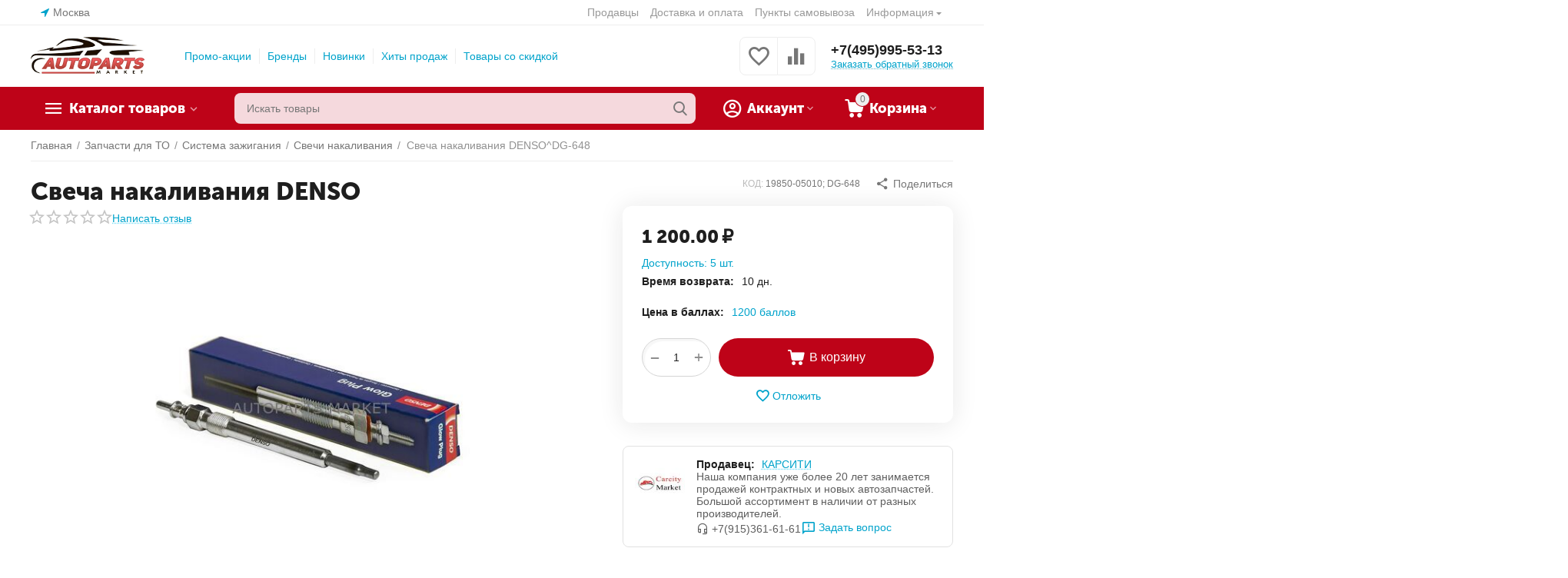

--- FILE ---
content_type: text/html; charset=utf-8
request_url: https://autoparts.market/zapchasti-dlya-to/svechi/svechi-nakalivaniya/svecha-nakalivaniya-densodg-648/
body_size: 41401
content:
<!DOCTYPE html>
<html 
class="
sticky-top-panel "    lang="ru"
    dir="ltr"
    class=""
>
<head>
<title>СВЕЧА НАКАЛИВАНИЯ DENSO^DG-648 19850-05010; DG-648​ по цене 1 200.00₽ в AUTOPARTS MARKET</title>
<meta name="cmsmagazine" content="895b73496fde88f9b6b78ec628663194" />

<base href="https://autoparts.market/" />
<meta http-equiv="Content-Type" content="text/html; charset=utf-8" data-ca-mode="" />
<meta name="viewport" content="width=device-width, initial-scale=1, user-scalable=no, viewport-fit=cover" />
<meta name="description" content="Свеча накаливания denso^dg-648 19850-05010; DG-648​ - купить в интернет-магазине AUTOPARTS MARKET. Низкая цена, у продавца Карсити от 1 200.00₽. Установка, гарантия на товар, доставка по России и СНГ." />

    <!-- Keywords tag has been cut -->
<meta name="format-detection" content="telephone=no">

            <link rel="canonical" href="https://autoparts.market/zapchasti-dlya-to/svechi/svechi-nakalivaniya/svecha-nakalivaniya-densodg-648/" />    
                        

    <!-- Inline script moved to the bottom of the page -->
    <meta property="og:type" content="website" />
<meta property="og:locale" content="ru_RU" />
<meta property="og:title" content="СВЕЧА НАКАЛИВАНИЯ DENSO^DG-648 19850-05010; DG-648​ по цене 1 200.00₽ в AUTOPARTS MARKET" />
<meta property="og:description" content="Свеча накаливания denso^dg-648 19850-05010; DG-648​ - купить в интернет-магазине AUTOPARTS MARKET. Низкая цена, у продавца Карсити от 1 200.00₽. Установка, гарантия на товар, доставка по России и СНГ." />
<meta property="og:url" content="https://autoparts.market/zapchasti-dlya-to/svechi/svechi-nakalivaniya/svecha-nakalivaniya-densodg-648/" />
    <meta property="og:image" content="https://autoparts.market/images/watermarked/detailed/8/Свеча_накаливания_DENSO_DG-648.jpg" />


    <link href="https://autoparts.market/images/logos/9/favicon_f0i8-fw.png" rel="shortcut icon" type="image/png" />

<link rel="preload" crossorigin="anonymous" as="font" href="https://autoparts.market/design/themes/abt__unitheme2/media/custom_fonts/MuseoSansBlack.woff?1768894402" type="font/woff" />
<link type="text/css" rel="stylesheet" href="https://autoparts.market/var/cache/misc/assets/design/themes/abt__unitheme2/css/standalone.3b827a44fd92b3f431de16b6d99e3ee2.css?1768894395" /><script data-no-defer>
    window.lazySizesConfig =  {
        loadMode: 2,
        hFac: 0.42857142857143,
        expand: 350,
        expFactor: 1,
        preloadAfterLoad: false
    };
    document.addEventListener('lazybeforeunveil', function(e){
        let element = e.target;
        var bg = element.getAttribute('data-background-url');
        if(bg){
            var bgImg = $(new Image());
            bgImg.attr('src', bg);
            bgImg.on('load', function () {
                $(element).css({
                    'background-image': "url('" + bg + "')"
                }).removeAttr('data-background-url')
            });
        }
    });
</script>



<!-- Inline script moved to the bottom of the page -->
<!-- Inline script moved to the bottom of the page -->

<!-- Inline script moved to the bottom of the page -->
    <!-- Inline script moved to the bottom of the page -->

<link rel="preload" href="https://autoparts.market/images/logos/9/лого__20_включая_текст_.png" as="image">
<link rel="preload" href="https://autoparts.market/images/watermarked/thumbnails/550/450/detailed/8/Свеча_накаливания_DENSO_DG-648.jpg" as="image">
</head>

<body>
            
        <div class="ty-tygh  " id="tygh_container">

        <div id="ajax_overlay" class="ty-ajax-overlay"></div>
<div id="ajax_loading_box" class="ty-ajax-loading-box"></div>
        <div class="cm-notification-container notification-container">
</div>
        <div class="ty-helper-container " id="tygh_main_container">
                                             
<div class="tygh-top-panel clearfix">
                <div class="container-fluid  top-grid">
                                                
                <div class="container-fluid-row">
<div class="row-fluid ">        <div class="span4  " >
                    <div class="hidden-phone ty-float-left">
                        <div class="ty-geo-maps__geolocation"
         data-ca-geo-map-location-is-location-detected="false"
         data-ca-geo-map-location-element="location_block"
         id="geo_maps_location_block_103"
    >
        <span class="hidden">Город: </span>
        
        
    
    
    <a id="opener_geo_maps_location_dialog_103"
        class="cm-dialog-opener cm-dialog-auto-size ty-geo-maps__geolocation__opener"
        href="https://autoparts.market/index.php?dispatch=geo_maps.customer_geolocation"         data-ca-target-id="content_geo_maps_location_dialog_103"
                data-ca-dialog-title="Customer location"        
        rel="nofollow"
    >
        <span
        class="ty-icon ty-icon-location-arrow"
                                    ></span>
        <bdi class="ty-geo-maps__geolocation__opener-text">            <span data-ca-geo-map-location-element="location" class="ty-geo-maps__geolocation__location">Москва</span>
        </bdi>
            </a>


    <!--geo_maps_location_block_103--></div>

                    </div>
            </div>

                                            
                
        <div class="span12 top-links-grid " >
                    <div class="top-quick-links ty-float-right">
                    

        <div class="ty-text-links-wrapper">
        <span id="sw_text_links_106" class="ty-text-links-btn cm-combination visible-phone">
            <span
        class="ty-icon ty-icon-short-list"
                                    ></span>

            <span
        class="ty-icon ty-icon-down-micro ty-text-links-btn__arrow"
                                    ></span>

        </span>
    
        <ul id="text_links_106" class="ty-text-links cm-popup-box ty-text-links_show_inline"><li class="ty-text-links__item ty-level-0"><a class="ty-text-links__a" href="https://autoparts.market/index.php?dispatch=companies.catalog">Продавцы</a></li><li class="ty-text-links__item ty-level-0 ty-quick-menu__delivery"><a class="ty-text-links__a" href="https://autoparts.market/oplata-i-dostavka/">Доставка и оплата</a></li><li class="ty-text-links__item ty-level-0 ty-quick-menu__pickup"><a class="ty-text-links__a" href="https://autoparts.market/index.php?dispatch=store_locator.search">Пункты самовывоза</a></li><li class="ty-text-links__item ty-level-0 ty-quick-menu-item__place-order ty-text-links__subitems"><a class="ty-text-links__a">Информация</a>    

    
        <ul  class="ty-text-links"><li class="ty-text-links__item ty-level-1 ty-quick-menu__contacts"><a class="ty-text-links__a" href="https://autoparts.market/kontakty/">Контакты</a></li><li class="ty-text-links__item ty-level-1"><a class="ty-text-links__a" href="https://autoparts.market/vozvrat/">Возврат</a></li></ul>

    </li></ul>

        </div>
    
                    </div>
            </div>
</div>
    </div>    
        </div>
    

</div>

<div class="tygh-header clearfix">
                <div class="container-fluid  header-grid advanced-header">
                                                
                <div class="container-fluid-row">
<div class="row-fluid ">        <div class="span4 top-logo-grid " >
                    <div class="top-logo ">
                <div class="ty-logo-container">
    
            <a href="https://autoparts.market/" title="">
        
    

    





        
                            
        
        <img class="ty-pict  ty-logo-container__image   cm-image" width="200" height="66" alt="" title="" id="det_img_2838575156" src="https://autoparts.market/images/logos/9/лого__20_включая_текст_.png" />

    
            </a>
    </div>

                    </div>
            </div>

                                            
                
        <div class="span7 top-header-menu " >
                    <div class="hidden-phone ">
                

    
        <ul id="text_links_108" class="ty-text-links"><li class="ty-text-links__item ty-level-0"><a class="ty-text-links__a" href="https://autoparts.market/promotions/">Промо-акции</a></li><li class="ty-text-links__item ty-level-0 ty-menu-item__brands"><a class="ty-text-links__a" href="https://autoparts.market/marka/">Бренды</a></li><li class="ty-text-links__item ty-level-0 ty-menu-item__newest"><a class="ty-text-links__a" href="https://autoparts.market/index.php?dispatch=products.newest">Новинки</a></li><li class="ty-text-links__item ty-level-0 ty-menu-item__hits"><a class="ty-text-links__a" href="https://autoparts.market/index.php?dispatch=products.bestsellers">Хиты продаж</a></li><li class="ty-text-links__item ty-level-0 ty-menu-item__sale"><a class="ty-text-links__a" href="https://autoparts.market/index.php?dispatch=products.on_sale">Товары со скидкой</a></li></ul>

    
                    </div>
            </div>

                                            
                
        <div class="span5 top-phones " >
                    <div class="top-buttons-grid hidden-phone ">
                        <div class="ut2-top-compared-products" id="abt__ut2_compared_products">
        <a class="cm-tooltip ty-compare__a " href="https://autoparts.market/compare/" rel="nofollow" title="Просмотреть Список сравнения"><i class="ut2-icon-baseline-equalizer"></i></a>
        <!--abt__ut2_compared_products--></div>

    
    <div class="ut2-top-wishlist-count" id="abt__ut2_wishlist_count">
        <a class="cm-tooltip ty-wishlist__a " href="https://autoparts.market/wishlist/" rel="nofollow" title="Просмотреть список отложенных товаров"><i class="ut2-icon-baseline-favorite-border"></i></a>
        <!--abt__ut2_wishlist_count--></div>

                    </div><div class="top-phones-grid ">
                <div class="ty-wysiwyg-content"  data-ca-live-editor-object-id="0" data-ca-live-editor-object-type=""><div class="ut2-pn">
<div class="ut2-pn__items">
<a href="tel:"></a>
<a href="tel:+7(495)995-53-13">+7(495)995-53-13</a>
</div>
<div class="ut2-pn__link">
    



    
    
    <a id="opener_call_request_110"
        class="cm-dialog-opener cm-dialog-auto-size "
         href="#"        data-ca-target-id="content_call_request_110"
                data-ca-dialog-title="Заказать обратный звонок"        
        rel="nofollow"
    >
                <bdi >Заказать обратный звонок</bdi>
            </a>


<div class="hidden" id="content_call_request_110" title="Заказать обратный звонок">
        <div id="call_request_110">

<form name="call_requests_form_main" id="form_call_request_110" action="https://autoparts.market/" method="post" class="cm-ajax cm-ajax-full-render cm-processing-personal-data" data-ca-processing-personal-data-without-click="true" >
<input type="hidden" name="result_ids" value="call_request_110" />
<input type="hidden" name="return_url" value="index.php?dispatch=products.view&amp;product_id=9" />
<input type="hidden" name="company_id" value="1" />


<div class="ty-control-group">
    <label class="ty-control-group__title" for="call_data_call_request_110_name">Ваше имя</label>
    <input id="call_data_call_request_110_name" size="50" class="ty-input-text-full" type="text" name="call_data[name]" value="" />
</div>

<div class="ty-control-group">
    <label for="call_data_call_request_110_phone" class="ty-control-group__title cm-mask-phone-label cm-required">Телефон</label>
    <input id="call_data_call_request_110_phone" class="ty-input-text-full cm-mask-phone ty-inputmask-bdi" size="50" type="text" name="call_data[phone]" value="" data-enable-custom-mask="true" />
</div>


    <div class="ty-control-group">
        <label for="call_data_call_request_110_convenient_time_from" class="ty-control-group__title">Удобное время</label>
        <bdi>
            <input id="call_data_call_request_110_convenient_time_from" class="ty-input-text cm-cr-mask-time" size="6" type="text" name="call_data[time_from]" value="" placeholder="09:00" /> -
            <input id="call_data_call_request_110_convenient_time_to" class="ty-input-text cm-cr-mask-time" size="6" type="text" name="call_data[time_to]" value="" placeholder="20:00" />
        </bdi>
    </div>




<div class="cm-block-add-subscribe">
</div>

<div class="buttons-container">
        
     <button  class="ty-btn__primary ty-btn__big cm-form-dialog-closer ty-btn ty-btn" type="submit" name="dispatch[call_requests.request]" ><span><bdi>Отправить</bdi></span></button>

</div>

<input type="hidden" name="security_hash" class="cm-no-hide-input" value="106c34c6b9957016cf44686b2667fad9" /></form>

<!--call_request_110--></div>

</div>
</div>
</div></div>
                    </div>
            </div>
</div>
    </div>                                        
                <div class="container-fluid-row container-fluid-row-full-width top-menu-grid">
<div class="row-fluid ">        <div class="span16 " >
                    <div class="row-fluid ">        <div class="span11 top-left-grid " >
                    <div class="row-fluid ">        <div class="span5 menu-grid " >
                    <div class="ty-dropdown-box  top-menu-grid-vetrtical">
        <div id="sw_dropdown_112" class="ty-dropdown-box__title cm-combination ">
                                        <a href="javascript:void(0);" rel="nofollow">Каталог товаров</a>
                        
        </div>
        
        <div id="dropdown_112" class="ty-dropdown-box__content hidden">
                        <div class="ut2-menu__inbox"><ul class="ty-menu__items cm-responsive-menu"><li class="ty-menu__item cm-menu-item-responsive first-lvl ty-menu-item__products" data-subitems-count="8" data-settings-cols="4"><a class="ty-menu__item-toggle ty-menu__menu-btn visible-phone cm-responsive-menu-toggle"><i class="ut2-icon-outline-expand_more"></i></a><a href="https://autoparts.market/avtozapchasti/" class="ty-menu__item-link a-first-lvl"><span class="menu-lvl-ctn exp-wrap">

    



                    
                    
                    
            

            
    
    <img class="ty-pict  ut2-mwi-icon lazyload   cm-image" alt="" title="" src="[data-uri]" width="64" height="64" data-src="https://autoparts.market/images/abt__ut2/menu-with-icon/8/210-abt__ut2_mwi__icon.png" />

<span><bdi>Автозапчасти</bdi><span class="m-label" style="color: #ffffff; background-color: #eb560c; border: 1px solid #eb560c;">ТОП</span><br><span class="exp-mwi-text">Самые важные детали Вашего автомобиля</span></span><i class="icon-right-dir ut2-icon-outline-arrow_forward"></i></span></a><div class="ty-menu__submenu" id="topmenu_75_112_1872153068">            <div class="ty-menu__submenu-items cm-responsive-menu-submenu  with-icon-items clearfix" style="min-height:490px">
            <div style="min-height:490px">
                

    
    <div class="ty-menu__submenu-col" style="width:25%">
                    <div class="second-lvl" data-elem-index="0">
                
                                <div class="ty-menu__submenu-item-header ut2-mwi-icon-wrap">
                    <a href="https://autoparts.market/avtozapchasti/vyhlopnaya-sistema/" class="ty-menu__submenu-link"><div class="ut2-mwi-icon">

    



                    
                    
                    
            

            
    
    <img class="ty-pict  ut2-mwi-icon lazyload   cm-image" alt="" title="" src="[data-uri]" width="120" height="120" data-src="https://autoparts.market/images/abt__ut2/menu-with-icon/9/выхлопная_система.jpg" />

</div>                        <bdi>Выхлопная система</bdi>
                    </a>
                                    </div>
                                    <a class="ty-menu__item-toggle visible-phone cm-responsive-menu-toggle">
                        <i class="ut2-icon-outline-expand_more"></i>
                    </a>
                    <div class="ty-menu__submenu tree-level " >
                                                    <div class="ty-menu__submenu-list hiddenCol cm-responsive-menu-submenu" style="--menu-items:5;">
                                                                                                                                        <div class="ty-menu__submenu-item">
                                        <a href="https://autoparts.market/avtozapchasti/vyhlopnaya-sistema/glushiteli/" class="ty-menu__submenu-link">
                                                                                        <span>
                                            Глушители
                                                                                        </span>
                                        </a>
                                    </div>
                                                                                                        <div class="ty-menu__submenu-item">
                                        <a href="https://autoparts.market/avtozapchasti/vyhlopnaya-sistema/gofry/" class="ty-menu__submenu-link">
                                                                                        <span>
                                            Гофры
                                                                                        </span>
                                        </a>
                                    </div>
                                                                                                        <div class="ty-menu__submenu-item">
                                        <a href="https://autoparts.market/avtozapchasti/vyhlopnaya-sistema/datchiki/" class="ty-menu__submenu-link">
                                                                                        <span>
                                            Датчики выпускной системы
                                                                                        </span>
                                        </a>
                                    </div>
                                                                                                        <div class="ty-menu__submenu-item">
                                        <a href="https://autoparts.market/avtozapchasti/vyhlopnaya-sistema/katalizatory/" class="ty-menu__submenu-link">
                                                                                        <span>
                                            Катализаторы
                                                                                        </span>
                                        </a>
                                    </div>
                                                                                                        <div class="ty-menu__submenu-item">
                                        <a href="https://autoparts.market/avtozapchasti/vyhlopnaya-sistema/kollektory/" class="ty-menu__submenu-link">
                                                                                        <span>
                                            Коллекторы
                                                                                        </span>
                                        </a>
                                    </div>
                                                                                                        <div class="ty-menu__submenu-item">
                                        <a href="https://autoparts.market/avtozapchasti/vyhlopnaya-sistema/priemnye-truby/" class="ty-menu__submenu-link">
                                                                                        <span>
                                            Приемные трубы
                                                                                        </span>
                                        </a>
                                    </div>
                                                                                                        <div class="ty-menu__submenu-item">
                                        <a href="https://autoparts.market/avtozapchasti/vyhlopnaya-sistema/rezonatory/" class="ty-menu__submenu-link">
                                                                                        <span>
                                            Резонаторы
                                                                                        </span>
                                        </a>
                                    </div>
                                                                                                        <div class="ty-menu__submenu-item">
                                        <a href="https://autoparts.market/avtozapchasti/vyhlopnaya-sistema/sistema-egr/" class="ty-menu__submenu-link">
                                                                                        <span>
                                            Система EGR
                                                                                        </span>
                                        </a>
                                    </div>
                                                                                                        <div class="ty-menu__submenu-item">
                                        <a href="https://autoparts.market/avtozapchasti/vyhlopnaya-sistema/teplovoy-ekran/" class="ty-menu__submenu-link">
                                                                                        <span>
                                            Тепловой экран
                                                                                        </span>
                                        </a>
                                    </div>
                                                                                                        <div class="ty-menu__submenu-item">
                                        <a href="https://autoparts.market/avtozapchasti/vyhlopnaya-sistema/turbokompressory/" class="ty-menu__submenu-link">
                                                                                        <span>
                                            Турбокомпрессоры
                                                                                        </span>
                                        </a>
                                    </div>
                                                                                                        <div class="ty-menu__submenu-item">
                                        <a href="https://autoparts.market/avtozapchasti/vyhlopnaya-sistema/homuty-i-krepleniya/" class="ty-menu__submenu-link">
                                                                                        <span>
                                            Хомуты и крепления
                                                                                        </span>
                                        </a>
                                    </div>
                                                                
                            </div>
                                                                                                                                <a href="javascript:void(0);" onMouseOver="$(this).prev().addClass('view');$(this).addClass('hidden');" class="ut2-more"><span>Еще</span></a>
                                                
                        
                    </div>
                            </div>
                    <div class="second-lvl" data-elem-index="1">
                
                                <div class="ty-menu__submenu-item-header ut2-mwi-icon-wrap">
                    <a href="https://autoparts.market/avtozapchasti/dvigatel/" class="ty-menu__submenu-link"><div class="ut2-mwi-icon">

    



                    
                    
                    
            

            
    
    <img class="ty-pict  ut2-mwi-icon lazyload   cm-image" alt="" title="" src="[data-uri]" width="151" height="152" data-src="https://autoparts.market/images/abt__ut2/menu-with-icon/8/Двигатель.jpg" />

</div>                        <bdi>Двигатель<span class="m-label" style="color: #eb560c;background-color: #ffffff; border: 1px solid #eb560c">Хит</span></bdi>
                    </a>
                                    </div>
                                    <a class="ty-menu__item-toggle visible-phone cm-responsive-menu-toggle">
                        <i class="ut2-icon-outline-expand_more"></i>
                    </a>
                    <div class="ty-menu__submenu tree-level " >
                                                    <div class="ty-menu__submenu-list hiddenCol cm-responsive-menu-submenu" style="--menu-items:5;">
                                                                                                                                        <div class="ty-menu__submenu-item">
                                        <a href="https://autoparts.market/avtozapchasti/dvigatel/dvigatel-detali-dvigatelya/" class="ty-menu__submenu-link">
                                                                                        <span>
                                            Двигатель, детали двигателя
                                                                                        </span>
                                        </a>
                                    </div>
                                                                                                        <div class="ty-menu__submenu-item">
                                        <a href="https://autoparts.market/avtozapchasti/dvigatel/podveska-dvigatelya/" class="ty-menu__submenu-link">
                                                                                        <span>
                                            Подвеска двигателя
                                                                                        </span>
                                        </a>
                                    </div>
                                                                                                        <div class="ty-menu__submenu-item">
                                        <a href="https://autoparts.market/avtozapchasti/dvigatel/prokladki-salniki/" class="ty-menu__submenu-link">
                                                                                        <span>
                                            Прокладки, сальники
                                                                                        </span>
                                        </a>
                                    </div>
                                                                                                        <div class="ty-menu__submenu-item">
                                        <a href="https://autoparts.market/avtozapchasti/dvigatel/sistema-grm/" class="ty-menu__submenu-link">
                                                                                        <span>
                                            Система ГРМ
                                                                                        </span>
                                        </a>
                                    </div>
                                                                                                        <div class="ty-menu__submenu-item">
                                        <a href="https://autoparts.market/avtozapchasti/dvigatel/sistema-ohlazhdeniya/" class="ty-menu__submenu-link">
                                                                                        <span>
                                            Система охлаждения
                                                                                        </span>
                                        </a>
                                    </div>
                                                                                                        <div class="ty-menu__submenu-item">
                                        <a href="https://autoparts.market/avtozapchasti/dvigatel/sistema-pitaniya-dvigatelya/" class="ty-menu__submenu-link">
                                                                                        <span>
                                            Система питания двигателя
                                                                                        </span>
                                        </a>
                                    </div>
                                                                                                        <div class="ty-menu__submenu-item">
                                        <a href="https://autoparts.market/avtozapchasti/dvigatel/sistema-podachi-vozduha/" class="ty-menu__submenu-link">
                                                                                        <span>
                                            Система подачи воздуха
                                                                                        </span>
                                        </a>
                                    </div>
                                                                                                        <div class="ty-menu__submenu-item">
                                        <a href="https://autoparts.market/avtozapchasti/dvigatel/sistema-podachi-topliva/" class="ty-menu__submenu-link">
                                                                                        <span>
                                            Система подачи топлива
                                                                                        </span>
                                        </a>
                                    </div>
                                                                                                        <div class="ty-menu__submenu-item">
                                        <a href="https://autoparts.market/avtozapchasti/dvigatel/sistema-privoda/" class="ty-menu__submenu-link">
                                                                                        <span>
                                            Система привода
                                                                                        </span>
                                        </a>
                                    </div>
                                                                                                        <div class="ty-menu__submenu-item">
                                        <a href="https://autoparts.market/avtozapchasti/dvigatel/sistema-smazki/" class="ty-menu__submenu-link">
                                                                                        <span>
                                            Система смазки
                                                                                        </span>
                                        </a>
                                    </div>
                                                                                                        <div class="ty-menu__submenu-item">
                                        <a href="https://autoparts.market/avtozapchasti/dvigatel/upravlenie-dvigatelem/" class="ty-menu__submenu-link">
                                                                                        <span>
                                            Управление двигателем
                                                                                        </span>
                                        </a>
                                    </div>
                                                                                                        <div class="ty-menu__submenu-item">
                                        <a href="https://autoparts.market/avtozapchasti/dvigatel/krepezh/" class="ty-menu__submenu-link">
                                                                                        <span>
                                            Крепеж
                                                                                        </span>
                                        </a>
                                    </div>
                                                                
                            </div>
                                                                                                                                <a href="javascript:void(0);" onMouseOver="$(this).prev().addClass('view');$(this).addClass('hidden');" class="ut2-more"><span>Еще</span></a>
                                                
                        
                    </div>
                            </div>
            </div>
    
    <div class="ty-menu__submenu-col" style="width:25%">
                    <div class="second-lvl" data-elem-index="2">
                
                                <div class="ty-menu__submenu-item-header ut2-mwi-icon-wrap">
                    <a href="https://autoparts.market/avtozapchasti/detali-kuzova/" class="ty-menu__submenu-link"><div class="ut2-mwi-icon">

    



                    
                    
                    
            

            
    
    <img class="ty-pict  ut2-mwi-icon lazyload   cm-image" alt="" title="" src="[data-uri]" width="120" height="120" data-src="https://autoparts.market/images/abt__ut2/menu-with-icon/9/Детали_кузова_kf3m-4o.jpg" />

</div>                        <bdi>Детали кузова</bdi>
                    </a>
                                    </div>
                                    <a class="ty-menu__item-toggle visible-phone cm-responsive-menu-toggle">
                        <i class="ut2-icon-outline-expand_more"></i>
                    </a>
                    <div class="ty-menu__submenu tree-level " >
                                                    <div class="ty-menu__submenu-list hiddenCol cm-responsive-menu-submenu" style="--menu-items:5;">
                                                                                                                                        <div class="ty-menu__submenu-item">
                                        <a href="https://autoparts.market/avtozapchasti/detali-kuzova/bamper-zadniy-i-komplektuyuschie/" class="ty-menu__submenu-link">
                                                                                        <span>
                                            Бампер задний и комплектующие
                                                                                        </span>
                                        </a>
                                    </div>
                                                                                                        <div class="ty-menu__submenu-item">
                                        <a href="https://autoparts.market/avtozapchasti/detali-kuzova/bamper-peredniy-i-komplektuyuschie/" class="ty-menu__submenu-link">
                                                                                        <span>
                                            Бампер передний и комплектующие
                                                                                        </span>
                                        </a>
                                    </div>
                                                                                                        <div class="ty-menu__submenu-item">
                                        <a href="https://autoparts.market/avtozapchasti/detali-kuzova/dveri-i-komplektuyuschie/" class="ty-menu__submenu-link">
                                                                                        <span>
                                            Двери и комплектующие
                                                                                        </span>
                                        </a>
                                    </div>
                                                                                                        <div class="ty-menu__submenu-item">
                                        <a href="https://autoparts.market/avtozapchasti/detali-kuzova/detali-kuzova/" class="ty-menu__submenu-link">
                                                                                        <span>
                                            Детали кузова
                                                                                        </span>
                                        </a>
                                    </div>
                                                                                                        <div class="ty-menu__submenu-item">
                                        <a href="https://autoparts.market/avtozapchasti/detali-kuzova/kapoty-i-krylya/" class="ty-menu__submenu-link">
                                                                                        <span>
                                            Капоты и крылья
                                                                                        </span>
                                        </a>
                                    </div>
                                                                                                        <div class="ty-menu__submenu-item">
                                        <a href="https://autoparts.market/avtozapchasti/detali-kuzova/kryshka-bagazhnika-i-komplektuyuschie/" class="ty-menu__submenu-link">
                                                                                        <span>
                                            Крышка багажника и комплектующие
                                                                                        </span>
                                        </a>
                                    </div>
                                                                                                        <div class="ty-menu__submenu-item">
                                        <a href="https://autoparts.market/avtozapchasti/detali-kuzova/krepezh/" class="ty-menu__submenu-link">
                                                                                        <span>
                                            Крепеж
                                                                                        </span>
                                        </a>
                                    </div>
                                                                
                            </div>
                                                                                                                                <a href="javascript:void(0);" onMouseOver="$(this).prev().addClass('view');$(this).addClass('hidden');" class="ut2-more"><span>Еще</span></a>
                                                
                        
                    </div>
                            </div>
                    <div class="second-lvl" data-elem-index="3">
                
                                <div class="ty-menu__submenu-item-header ut2-mwi-icon-wrap">
                    <a href="https://autoparts.market/avtozapchasti/detali-salona/" class="ty-menu__submenu-link"><div class="ut2-mwi-icon">

    



                    
                    
                    
            

            
    
    <img class="ty-pict  ut2-mwi-icon lazyload   cm-image" alt="" title="" src="[data-uri]" width="120" height="120" data-src="https://autoparts.market/images/abt__ut2/menu-with-icon/9/Детали_салона.jpg" />

</div>                        <bdi>Детали салона</bdi>
                    </a>
                                    </div>
                                    <a class="ty-menu__item-toggle visible-phone cm-responsive-menu-toggle">
                        <i class="ut2-icon-outline-expand_more"></i>
                    </a>
                    <div class="ty-menu__submenu tree-level " >
                                                    <div class="ty-menu__submenu-list hiddenCol cm-responsive-menu-submenu" style="--menu-items:5;">
                                                                                                                                        <div class="ty-menu__submenu-item">
                                        <a href="https://autoparts.market/avtozapchasti/detali-salona/bezopastnost/" class="ty-menu__submenu-link">
                                                                                        <span>
                                            Безопастность
                                                                                        </span>
                                        </a>
                                    </div>
                                                                                                        <div class="ty-menu__submenu-item">
                                        <a href="https://autoparts.market/avtozapchasti/detali-salona/vyklyuchateli/" class="ty-menu__submenu-link">
                                                                                        <span>
                                            Выключатели
                                                                                        </span>
                                        </a>
                                    </div>
                                                                                                        <div class="ty-menu__submenu-item">
                                        <a href="https://autoparts.market/avtozapchasti/detali-salona/vozduhovody/" class="ty-menu__submenu-link">
                                                                                        <span>
                                            Воздуховоды
                                                                                        </span>
                                        </a>
                                    </div>
                                                                                                        <div class="ty-menu__submenu-item">
                                        <a href="https://autoparts.market/avtozapchasti/detali-salona/detali-salona/" class="ty-menu__submenu-link">
                                                                                        <span>
                                            Детали салона
                                                                                        </span>
                                        </a>
                                    </div>
                                                                                                        <div class="ty-menu__submenu-item">
                                        <a href="https://autoparts.market/avtozapchasti/detali-salona/obshivki-i-plastik/" class="ty-menu__submenu-link">
                                                                                        <span>
                                            Обшивки и пластик
                                                                                        </span>
                                        </a>
                                    </div>
                                                                                                        <div class="ty-menu__submenu-item">
                                        <a href="https://autoparts.market/avtozapchasti/detali-salona/osveschenie/" class="ty-menu__submenu-link">
                                                                                        <span>
                                            Освещение
                                                                                        </span>
                                        </a>
                                    </div>
                                                                                                        <div class="ty-menu__submenu-item">
                                        <a href="https://autoparts.market/avtozapchasti/detali-salona/pribornaya-panel/" class="ty-menu__submenu-link">
                                                                                        <span>
                                            Приборная панель
                                                                                        </span>
                                        </a>
                                    </div>
                                                                                                        <div class="ty-menu__submenu-item">
                                        <a href="https://autoparts.market/avtozapchasti/detali-salona/sideniya/" class="ty-menu__submenu-link">
                                                                                        <span>
                                            Сидения
                                                                                        </span>
                                        </a>
                                    </div>
                                                                                                        <div class="ty-menu__submenu-item">
                                        <a href="https://autoparts.market/avtozapchasti/detali-salona/sistema-ochistki-okon/" class="ty-menu__submenu-link">
                                                                                        <span>
                                            Система очистки окон
                                                                                        </span>
                                        </a>
                                    </div>
                                                                                                        <div class="ty-menu__submenu-item">
                                        <a href="https://autoparts.market/avtozapchasti/detali-salona/krepezh/" class="ty-menu__submenu-link">
                                                                                        <span>
                                            Крепеж
                                                                                        </span>
                                        </a>
                                    </div>
                                                                
                            </div>
                                                                                                                                <a href="javascript:void(0);" onMouseOver="$(this).prev().addClass('view');$(this).addClass('hidden');" class="ut2-more"><span>Еще</span></a>
                                                
                        
                    </div>
                            </div>
            </div>
    
    <div class="ty-menu__submenu-col" style="width:25%">
                    <div class="second-lvl" data-elem-index="4">
                
                                <div class="ty-menu__submenu-item-header ut2-mwi-icon-wrap">
                    <a href="https://autoparts.market/avtozapchasti/kondicioner-i-otoplenie/" class="ty-menu__submenu-link"><div class="ut2-mwi-icon">

    



                    
                    
                    
            

            
    
    <img class="ty-pict  ut2-mwi-icon lazyload   cm-image" alt="" title="" src="[data-uri]" width="120" height="120" data-src="https://autoparts.market/images/abt__ut2/menu-with-icon/9/Кондиционер_и_отопление.jpg" />

</div>                        <bdi>Кондиционер и отопление</bdi>
                    </a>
                                    </div>
                                    <a class="ty-menu__item-toggle visible-phone cm-responsive-menu-toggle">
                        <i class="ut2-icon-outline-expand_more"></i>
                    </a>
                    <div class="ty-menu__submenu tree-level " >
                                                    <div class="ty-menu__submenu-list hiddenCol cm-responsive-menu-submenu" style="--menu-items:5;">
                                                                                                                                        <div class="ty-menu__submenu-item">
                                        <a href="https://autoparts.market/avtozapchasti/kondicioner-i-otoplenie/ispariteli/" class="ty-menu__submenu-link">
                                                                                        <span>
                                            Испарители
                                                                                        </span>
                                        </a>
                                    </div>
                                                                                                        <div class="ty-menu__submenu-item">
                                        <a href="https://autoparts.market/avtozapchasti/kondicioner-i-otoplenie/klapana/" class="ty-menu__submenu-link">
                                                                                        <span>
                                            Клапана
                                                                                        </span>
                                        </a>
                                    </div>
                                                                                                        <div class="ty-menu__submenu-item">
                                        <a href="https://autoparts.market/avtozapchasti/kondicioner-i-otoplenie/kompressora/" class="ty-menu__submenu-link">
                                                                                        <span>
                                            Компрессора
                                                                                        </span>
                                        </a>
                                    </div>
                                                                                                        <div class="ty-menu__submenu-item">
                                        <a href="https://autoparts.market/avtozapchasti/kondicioner-i-otoplenie/motory-otopiteley/" class="ty-menu__submenu-link">
                                                                                        <span>
                                            Моторы отопителей
                                                                                        </span>
                                        </a>
                                    </div>
                                                                                                        <div class="ty-menu__submenu-item">
                                        <a href="https://autoparts.market/avtozapchasti/kondicioner-i-otoplenie/osushiteli/" class="ty-menu__submenu-link">
                                                                                        <span>
                                            Осушители
                                                                                        </span>
                                        </a>
                                    </div>
                                                                                                        <div class="ty-menu__submenu-item">
                                        <a href="https://autoparts.market/avtozapchasti/kondicioner-i-otoplenie/radiatory/" class="ty-menu__submenu-link">
                                                                                        <span>
                                            Радиаторы
                                                                                        </span>
                                        </a>
                                    </div>
                                                                                                        <div class="ty-menu__submenu-item">
                                        <a href="https://autoparts.market/avtozapchasti/kondicioner-i-otoplenie/upravlenie/" class="ty-menu__submenu-link">
                                                                                        <span>
                                            Управление
                                                                                        </span>
                                        </a>
                                    </div>
                                                                                                        <div class="ty-menu__submenu-item">
                                        <a href="https://autoparts.market/avtozapchasti/kondicioner-i-otoplenie/shlangi/" class="ty-menu__submenu-link">
                                                                                        <span>
                                            Шланги
                                                                                        </span>
                                        </a>
                                    </div>
                                                                
                            </div>
                                                                                                                                <a href="javascript:void(0);" onMouseOver="$(this).prev().addClass('view');$(this).addClass('hidden');" class="ut2-more"><span>Еще</span></a>
                                                
                        
                    </div>
                            </div>
                    <div class="second-lvl" data-elem-index="5">
                
                                <div class="ty-menu__submenu-item-header ut2-mwi-icon-wrap">
                    <a href="https://autoparts.market/avtozapchasti/podveska-i-rulevoe-upravlenie/" class="ty-menu__submenu-link"><div class="ut2-mwi-icon">

    



                    
                    
                    
            

            
    
    <img class="ty-pict  ut2-mwi-icon lazyload   cm-image" alt="" title="" src="[data-uri]" width="120" height="120" data-src="https://autoparts.market/images/abt__ut2/menu-with-icon/9/Подвеска_и_рулевое_управление.jpeg" />

</div>                        <bdi>Подвеска и рулевое управление</bdi>
                    </a>
                                    </div>
                                    <a class="ty-menu__item-toggle visible-phone cm-responsive-menu-toggle">
                        <i class="ut2-icon-outline-expand_more"></i>
                    </a>
                    <div class="ty-menu__submenu tree-level " >
                                                    <div class="ty-menu__submenu-list hiddenCol cm-responsive-menu-submenu" style="--menu-items:5;">
                                                                                                                                        <div class="ty-menu__submenu-item">
                                        <a href="https://autoparts.market/avtozapchasti/podveska-i-rulevoe-upravlenie/amortizatory-i-pruzhiny/" class="ty-menu__submenu-link">
                                                                                        <span>
                                            Амортизаторы и пружины
                                                                                        </span>
                                        </a>
                                    </div>
                                                                                                        <div class="ty-menu__submenu-item">
                                        <a href="https://autoparts.market/avtozapchasti/podveska-i-rulevoe-upravlenie/zadniy-most/" class="ty-menu__submenu-link">
                                                                                        <span>
                                            Задний мост
                                                                                        </span>
                                        </a>
                                    </div>
                                                                                                        <div class="ty-menu__submenu-item">
                                        <a href="https://autoparts.market/avtozapchasti/podveska-i-rulevoe-upravlenie/zadnyaya-podveska/" class="ty-menu__submenu-link">
                                                                                        <span>
                                            Задняя подвеска
                                                                                        </span>
                                        </a>
                                    </div>
                                                                                                        <div class="ty-menu__submenu-item">
                                        <a href="https://autoparts.market/avtozapchasti/podveska-i-rulevoe-upravlenie/nasos-i-shlangi/" class="ty-menu__submenu-link">
                                                                                        <span>
                                            Насос и шланги
                                                                                        </span>
                                        </a>
                                    </div>
                                                                                                        <div class="ty-menu__submenu-item">
                                        <a href="https://autoparts.market/avtozapchasti/podveska-i-rulevoe-upravlenie/perednyaya-podveska/" class="ty-menu__submenu-link">
                                                                                        <span>
                                            Передняя подвеска
                                                                                        </span>
                                        </a>
                                    </div>
                                                                                                        <div class="ty-menu__submenu-item">
                                        <a href="https://autoparts.market/avtozapchasti/podveska-i-rulevoe-upravlenie/podshipniki/" class="ty-menu__submenu-link">
                                                                                        <span>
                                            Подшипники и ступицы
                                                                                        </span>
                                        </a>
                                    </div>
                                                                                                        <div class="ty-menu__submenu-item">
                                        <a href="https://autoparts.market/avtozapchasti/podveska-i-rulevoe-upravlenie/rulevaya-kolonka-i-reyka/" class="ty-menu__submenu-link">
                                                                                        <span>
                                            Рулевая колонка и рейка
                                                                                        </span>
                                        </a>
                                    </div>
                                                                
                            </div>
                                                                                                                                <a href="javascript:void(0);" onMouseOver="$(this).prev().addClass('view');$(this).addClass('hidden');" class="ut2-more"><span>Еще</span></a>
                                                
                        
                    </div>
                            </div>
            </div>
    
    <div class="ty-menu__submenu-col" style="width:25%">
                    <div class="second-lvl" data-elem-index="6">
                
                                <div class="ty-menu__submenu-item-header ut2-mwi-icon-wrap">
                    <a href="https://autoparts.market/avtozapchasti/tormoznaya-sistema/" class="ty-menu__submenu-link"><div class="ut2-mwi-icon">

    



                    
                    
                    
            

            
    
    <img class="ty-pict  ut2-mwi-icon lazyload   cm-image" alt="" title="" src="[data-uri]" width="120" height="120" data-src="https://autoparts.market/images/abt__ut2/menu-with-icon/9/тормозная-система.jpg" />

</div>                        <bdi>Тормозная система</bdi>
                    </a>
                                    </div>
                                    <a class="ty-menu__item-toggle visible-phone cm-responsive-menu-toggle">
                        <i class="ut2-icon-outline-expand_more"></i>
                    </a>
                    <div class="ty-menu__submenu tree-level " >
                                                    <div class="ty-menu__submenu-list hiddenCol cm-responsive-menu-submenu" style="--menu-items:5;">
                                                                                                                                        <div class="ty-menu__submenu-item">
                                        <a href="https://autoparts.market/avtozapchasti/tormoznaya-sistema/bloki-abs/" class="ty-menu__submenu-link">
                                                                                        <span>
                                            Блоки ABS
                                                                                        </span>
                                        </a>
                                    </div>
                                                                                                        <div class="ty-menu__submenu-item">
                                        <a href="https://autoparts.market/avtozapchasti/tormoznaya-sistema/bloki-upravleniya/" class="ty-menu__submenu-link">
                                                                                        <span>
                                            Блоки управления
                                                                                        </span>
                                        </a>
                                    </div>
                                                                                                        <div class="ty-menu__submenu-item">
                                        <a href="https://autoparts.market/avtozapchasti/tormoznaya-sistema/vakuumnye-nasosy/" class="ty-menu__submenu-link">
                                                                                        <span>
                                            Вакуумные насосы
                                                                                        </span>
                                        </a>
                                    </div>
                                                                                                        <div class="ty-menu__submenu-item">
                                        <a href="https://autoparts.market/avtozapchasti/tormoznaya-sistema/vakuumnye-usiliteli/" class="ty-menu__submenu-link">
                                                                                        <span>
                                            Вакуумные усилители
                                                                                        </span>
                                        </a>
                                    </div>
                                                                                                        <div class="ty-menu__submenu-item">
                                        <a href="https://autoparts.market/avtozapchasti/tormoznaya-sistema/datchiki/" class="ty-menu__submenu-link">
                                                                                        <span>
                                            Датчики тормозной системы
                                                                                        </span>
                                        </a>
                                    </div>
                                                                                                        <div class="ty-menu__submenu-item">
                                        <a href="https://autoparts.market/avtozapchasti/tormoznaya-sistema/diski-i-kolodki/" class="ty-menu__submenu-link">
                                                                                        <span>
                                            Диски и колодки
                                                                                        </span>
                                        </a>
                                    </div>
                                                                                                        <div class="ty-menu__submenu-item">
                                        <a href="https://autoparts.market/avtozapchasti/tormoznaya-sistema/manevrirovanie-tormozami/" class="ty-menu__submenu-link">
                                                                                        <span>
                                            Маневрирование тормозами
                                                                                        </span>
                                        </a>
                                    </div>
                                                                                                        <div class="ty-menu__submenu-item">
                                        <a href="https://autoparts.market/avtozapchasti/tormoznaya-sistema/pylnik-diska/" class="ty-menu__submenu-link">
                                                                                        <span>
                                            Пыльник диска
                                                                                        </span>
                                        </a>
                                    </div>
                                                                                                        <div class="ty-menu__submenu-item">
                                        <a href="https://autoparts.market/avtozapchasti/tormoznaya-sistema/ruchnoy-tormoz/" class="ty-menu__submenu-link">
                                                                                        <span>
                                            Ручной тормоз
                                                                                        </span>
                                        </a>
                                    </div>
                                                                                                        <div class="ty-menu__submenu-item">
                                        <a href="https://autoparts.market/avtozapchasti/tormoznaya-sistema/supporty/" class="ty-menu__submenu-link">
                                                                                        <span>
                                            Суппорты
                                                                                        </span>
                                        </a>
                                    </div>
                                                                                                        <div class="ty-menu__submenu-item">
                                        <a href="https://autoparts.market/avtozapchasti/tormoznaya-sistema/tormoznye-shlangi/" class="ty-menu__submenu-link">
                                                                                        <span>
                                            Тормозные шланги
                                                                                        </span>
                                        </a>
                                    </div>
                                                                                                        <div class="ty-menu__submenu-item">
                                        <a href="https://autoparts.market/avtozapchasti/tormoznaya-sistema/cilindry-tormoznye/" class="ty-menu__submenu-link">
                                                                                        <span>
                                            Цилиндры тормозные
                                                                                        </span>
                                        </a>
                                    </div>
                                                                
                            </div>
                                                                                                                                <a href="javascript:void(0);" onMouseOver="$(this).prev().addClass('view');$(this).addClass('hidden');" class="ut2-more"><span>Еще</span></a>
                                                
                        
                    </div>
                            </div>
                    <div class="second-lvl" data-elem-index="7">
                
                                <div class="ty-menu__submenu-item-header ut2-mwi-icon-wrap">
                    <a href="https://autoparts.market/avtozapchasti/transmissiya/" class="ty-menu__submenu-link"><div class="ut2-mwi-icon">

    



                    
                    
                    
            

            
    
    <img class="ty-pict  ut2-mwi-icon lazyload   cm-image" alt="" title="" src="[data-uri]" width="699" height="700" data-src="https://autoparts.market/images/abt__ut2/menu-with-icon/8/акпп.jpg" />

</div>                        <bdi>Трансмиссия</bdi>
                    </a>
                                    </div>
                                    <a class="ty-menu__item-toggle visible-phone cm-responsive-menu-toggle">
                        <i class="ut2-icon-outline-expand_more"></i>
                    </a>
                    <div class="ty-menu__submenu tree-level " >
                                                    <div class="ty-menu__submenu-list hiddenCol cm-responsive-menu-submenu" style="--menu-items:5;">
                                                                                                                                        <div class="ty-menu__submenu-item">
                                        <a href="https://autoparts.market/avtozapchasti/transmissiya/detali-kpp/" class="ty-menu__submenu-link">
                                                                                        <span>
                                            Детали КПП
                                                                                        </span>
                                        </a>
                                    </div>
                                                                                                        <div class="ty-menu__submenu-item">
                                        <a href="https://autoparts.market/avtozapchasti/transmissiya/detali-scepleniya/" class="ty-menu__submenu-link">
                                                                                        <span>
                                            Детали сцепления
                                                                                        </span>
                                        </a>
                                    </div>
                                                                                                        <div class="ty-menu__submenu-item">
                                        <a href="https://autoparts.market/avtozapchasti/transmissiya/kardany/" class="ty-menu__submenu-link">
                                                                                        <span>
                                            Карданы
                                                                                        </span>
                                        </a>
                                    </div>
                                                                                                        <div class="ty-menu__submenu-item">
                                        <a href="https://autoparts.market/avtozapchasti/transmissiya/korobki-peredach/" class="ty-menu__submenu-link">
                                                                                        <span>
                                            Коробки передач 
                                                                                        </span>
                                        </a>
                                    </div>
                                                                                                        <div class="ty-menu__submenu-item">
                                        <a href="https://autoparts.market/avtozapchasti/transmissiya/manevrirovanie-kpp/" class="ty-menu__submenu-link">
                                                                                        <span>
                                            Маневрирование КПП
                                                                                        </span>
                                        </a>
                                    </div>
                                                                                                        <div class="ty-menu__submenu-item">
                                        <a href="https://autoparts.market/avtozapchasti/transmissiya/privoda-shrusy/" class="ty-menu__submenu-link">
                                                                                        <span>
                                            Привода (ШРУСы)
                                                                                        </span>
                                        </a>
                                    </div>
                                                                                                        <div class="ty-menu__submenu-item">
                                        <a href="https://autoparts.market/avtozapchasti/transmissiya/pylnik-privoda/" class="ty-menu__submenu-link">
                                                                                        <span>
                                            Пыльник привода
                                                                                        </span>
                                        </a>
                                    </div>
                                                                                                        <div class="ty-menu__submenu-item">
                                        <a href="https://autoparts.market/avtozapchasti/transmissiya/radiator-shlangi/" class="ty-menu__submenu-link">
                                                                                        <span>
                                            Радиатор, шланги
                                                                                        </span>
                                        </a>
                                    </div>
                                                                                                        <div class="ty-menu__submenu-item">
                                        <a href="https://autoparts.market/avtozapchasti/transmissiya/reduktora/" class="ty-menu__submenu-link">
                                                                                        <span>
                                            Редукторы
                                                                                        </span>
                                        </a>
                                    </div>
                                                                                                        <div class="ty-menu__submenu-item">
                                        <a href="https://autoparts.market/avtozapchasti/transmissiya/upravlenie/" class="ty-menu__submenu-link">
                                                                                        <span>
                                            Управление
                                                                                        </span>
                                        </a>
                                    </div>
                                                                                                        <div class="ty-menu__submenu-item">
                                        <a href="https://autoparts.market/avtozapchasti/transmissiya/cilindry/" class="ty-menu__submenu-link">
                                                                                        <span>
                                            Цилиндры
                                                                                        </span>
                                        </a>
                                    </div>
                                                                
                            </div>
                                                                                                                                <a href="javascript:void(0);" onMouseOver="$(this).prev().addClass('view');$(this).addClass('hidden');" class="ut2-more"><span>Еще</span></a>
                                                
                        
                    </div>
                            </div>
            </div>


<!-- Inline script moved to the bottom of the page -->            </div>
        </div>
    
</div></li><li class="ty-menu__item cm-menu-item-responsive first-lvl" data-subitems-count="8" data-settings-cols="4"><a class="ty-menu__item-toggle ty-menu__menu-btn visible-phone cm-responsive-menu-toggle"><i class="ut2-icon-outline-expand_more"></i></a><a href="https://autoparts.market/avtoaksessuary/aksessuary-dlya-tehosmotra/ognetushiteli/" class="ty-menu__item-link a-first-lvl"><span class="menu-lvl-ctn "><span><bdi>Автоаксессуары</bdi></span><i class="icon-right-dir ut2-icon-outline-arrow_forward"></i></span></a><div class="ty-menu__submenu" id="topmenu_75_112_3831458001">            <div class="ty-menu__submenu-items cm-responsive-menu-submenu  with-icon-items clearfix" style="min-height:490px">
            <div style="min-height:490px">
                

    
    <div class="ty-menu__submenu-col" style="width:25%">
                    <div class="second-lvl" data-elem-index="0">
                
                                <div class="ty-menu__submenu-item-header ut2-mwi-icon-wrap">
                    <a href="https://autoparts.market/avtoaksessuary/aksessuary-dlya-avto/" class="ty-menu__submenu-link"><div class="ut2-mwi-icon">

    



                    
                    
                    
            

            
    
    <img class="ty-pict  ut2-mwi-icon lazyload   cm-image" alt="" title="" src="[data-uri]" width="120" height="120" data-src="https://autoparts.market/images/abt__ut2/menu-with-icon/9/Принадлежности_для_мойки.jpg" />

</div>                        <bdi>Аксессуары для авто</bdi>
                    </a>
                                    </div>
                                    <a class="ty-menu__item-toggle visible-phone cm-responsive-menu-toggle">
                        <i class="ut2-icon-outline-expand_more"></i>
                    </a>
                    <div class="ty-menu__submenu tree-level " >
                                                    <div class="ty-menu__submenu-list hiddenCol cm-responsive-menu-submenu" style="--menu-items:5;">
                                                                                                                                        <div class="ty-menu__submenu-item">
                                        <a href="https://autoparts.market/avtoaksessuary/aksessuary-dlya-avto/antenny/" class="ty-menu__submenu-link">
                                                                                        <span>
                                            Антенны
                                                                                        </span>
                                        </a>
                                    </div>
                                                                                                        <div class="ty-menu__submenu-item">
                                        <a href="https://autoparts.market/avtoaksessuary/aksessuary-dlya-avto/bryzgoviki/" class="ty-menu__submenu-link">
                                                                                        <span>
                                            Брызговики
                                                                                        </span>
                                        </a>
                                    </div>
                                                                                                        <div class="ty-menu__submenu-item">
                                        <a href="https://autoparts.market/avtoaksessuary/aksessuary-dlya-avto/nakleyki/" class="ty-menu__submenu-link">
                                                                                        <span>
                                            Наклейки
                                                                                        </span>
                                        </a>
                                    </div>
                                                                                                        <div class="ty-menu__submenu-item">
                                        <a href="https://autoparts.market/avtoaksessuary/aksessuary-dlya-avto/nasadki-na-glushitel/" class="ty-menu__submenu-link">
                                                                                        <span>
                                            Насадки на глушитель
                                                                                        </span>
                                        </a>
                                    </div>
                                                                                                        <div class="ty-menu__submenu-item">
                                        <a href="https://autoparts.market/avtoaksessuary/aksessuary-dlya-avto/nomernye-ramki/" class="ty-menu__submenu-link">
                                                                                        <span>
                                            Номерные рамки
                                                                                        </span>
                                        </a>
                                    </div>
                                                                                                        <div class="ty-menu__submenu-item">
                                        <a href="https://autoparts.market/avtoaksessuary/aksessuary-dlya-avto/prinadlezhnosti-dlya-moyki/" class="ty-menu__submenu-link">
                                                                                        <span>
                                            Принадлежности для мойки
                                                                                        </span>
                                        </a>
                                    </div>
                                                                                                        <div class="ty-menu__submenu-item">
                                        <a href="https://autoparts.market/avtoaksessuary/aksessuary-dlya-avto/pylesosy/" class="ty-menu__submenu-link">
                                                                                        <span>
                                            Пылесосы
                                                                                        </span>
                                        </a>
                                    </div>
                                                                                                        <div class="ty-menu__submenu-item">
                                        <a href="https://autoparts.market/avtoaksessuary/aksessuary-dlya-avto/shampuni-dlya-avto/" class="ty-menu__submenu-link">
                                                                                        <span>
                                            Шампуни для авто
                                                                                        </span>
                                        </a>
                                    </div>
                                                                                                        <div class="ty-menu__submenu-item">
                                        <a href="https://autoparts.market/avtoaksessuary/aksessuary-dlya-avto/schetki-dlya-mytya/" class="ty-menu__submenu-link">
                                                                                        <span>
                                            Щетки для мытья
                                                                                        </span>
                                        </a>
                                    </div>
                                                                
                            </div>
                                                                                                                                <a href="javascript:void(0);" onMouseOver="$(this).prev().addClass('view');$(this).addClass('hidden');" class="ut2-more"><span>Еще</span></a>
                                                
                        
                    </div>
                            </div>
                    <div class="second-lvl" data-elem-index="1">
                
                                <div class="ty-menu__submenu-item-header ut2-mwi-icon-wrap">
                    <a href="https://autoparts.market/avtoaksessuary/aksessuary-dlya-voditelya/" class="ty-menu__submenu-link"><div class="ut2-mwi-icon">

    



                    
                    
                    
            

            
    
    <img class="ty-pict  ut2-mwi-icon lazyload   cm-image" alt="" title="" src="[data-uri]" width="120" height="120" data-src="https://autoparts.market/images/abt__ut2/menu-with-icon/9/Аксессуары_для_водителя.jpg" />

</div>                        <bdi>Аксессуары для водителя</bdi>
                    </a>
                                    </div>
                                    <a class="ty-menu__item-toggle visible-phone cm-responsive-menu-toggle">
                        <i class="ut2-icon-outline-expand_more"></i>
                    </a>
                    <div class="ty-menu__submenu tree-level " >
                                                    <div class="ty-menu__submenu-list hiddenCol cm-responsive-menu-submenu" style="--menu-items:5;">
                                                                                                                                        <div class="ty-menu__submenu-item">
                                        <a href="https://autoparts.market/avtoaksessuary/aksessuary-dlya-voditelya/alkotestery/" class="ty-menu__submenu-link">
                                                                                        <span>
                                            Алкотестеры
                                                                                        </span>
                                        </a>
                                    </div>
                                                                                                        <div class="ty-menu__submenu-item">
                                        <a href="https://autoparts.market/avtoaksessuary/aksessuary-dlya-voditelya/batareyki/" class="ty-menu__submenu-link">
                                                                                        <span>
                                            Батарейки
                                                                                        </span>
                                        </a>
                                    </div>
                                                                                                        <div class="ty-menu__submenu-item">
                                        <a href="https://autoparts.market/avtoaksessuary/aksessuary-dlya-voditelya/breloki/" class="ty-menu__submenu-link">
                                                                                        <span>
                                            Брелоки
                                                                                        </span>
                                        </a>
                                    </div>
                                                                                                        <div class="ty-menu__submenu-item">
                                        <a href="https://autoparts.market/avtoaksessuary/aksessuary-dlya-voditelya/chehly-na-brelok/" class="ty-menu__submenu-link">
                                                                                        <span>
                                            Чехлы на брелок
                                                                                        </span>
                                        </a>
                                    </div>
                                                                                                        <div class="ty-menu__submenu-item">
                                        <a href="https://autoparts.market/avtoaksessuary/aksessuary-dlya-voditelya/bumazhniki-dlya-voditelya/" class="ty-menu__submenu-link">
                                                                                        <span>
                                            Бумажники для водителя
                                                                                        </span>
                                        </a>
                                    </div>
                                                                                                        <div class="ty-menu__submenu-item">
                                        <a href="https://autoparts.market/avtoaksessuary/aksessuary-dlya-voditelya/ochki-voditelya/" class="ty-menu__submenu-link">
                                                                                        <span>
                                            Очки водителя
                                                                                        </span>
                                        </a>
                                    </div>
                                                                
                            </div>
                                                                                                                                <a href="javascript:void(0);" onMouseOver="$(this).prev().addClass('view');$(this).addClass('hidden');" class="ut2-more"><span>Еще</span></a>
                                                
                        
                    </div>
                            </div>
            </div>
    
    <div class="ty-menu__submenu-col" style="width:25%">
                    <div class="second-lvl" data-elem-index="2">
                
                                <div class="ty-menu__submenu-item-header ut2-mwi-icon-wrap">
                    <a href="https://autoparts.market/avtoaksessuary/aksessuary-dlya-zimy/" class="ty-menu__submenu-link"><div class="ut2-mwi-icon">

    



                    
                    
                    
            

            
    
    <img class="ty-pict  ut2-mwi-icon lazyload   cm-image" alt="" title="" src="[data-uri]" width="122" height="119" data-src="https://autoparts.market/images/abt__ut2/menu-with-icon/9/аксессуары_для_зимы.jpg" />

</div>                        <bdi>Аксессуары для зимы</bdi>
                    </a>
                                    </div>
                                    <a class="ty-menu__item-toggle visible-phone cm-responsive-menu-toggle">
                        <i class="ut2-icon-outline-expand_more"></i>
                    </a>
                    <div class="ty-menu__submenu tree-level " >
                                                    <div class="ty-menu__submenu-list hiddenCol cm-responsive-menu-submenu" style="--menu-items:5;">
                                                                                                                                        <div class="ty-menu__submenu-item">
                                        <a href="https://autoparts.market/avtoaksessuary/aksessuary-dlya-zimy/avto-odeyala/" class="ty-menu__submenu-link">
                                                                                        <span>
                                            Автоодеяло
                                                                                        </span>
                                        </a>
                                    </div>
                                                                                                        <div class="ty-menu__submenu-item">
                                        <a href="https://autoparts.market/avtoaksessuary/aksessuary-dlya-zimy/lopaty/" class="ty-menu__submenu-link">
                                                                                        <span>
                                            Лопаты
                                                                                        </span>
                                        </a>
                                    </div>
                                                                                                        <div class="ty-menu__submenu-item">
                                        <a href="https://autoparts.market/avtoaksessuary/aksessuary-dlya-zimy/puskovye-provoda/" class="ty-menu__submenu-link">
                                                                                        <span>
                                            Пусковые провода
                                                                                        </span>
                                        </a>
                                    </div>
                                                                                                        <div class="ty-menu__submenu-item">
                                        <a href="https://autoparts.market/avtoaksessuary/aksessuary-dlya-zimy/razmorazhivateli/" class="ty-menu__submenu-link">
                                                                                        <span>
                                            Размораживатели
                                                                                        </span>
                                        </a>
                                    </div>
                                                                                                        <div class="ty-menu__submenu-item">
                                        <a href="https://autoparts.market/avtoaksessuary/aksessuary-dlya-zimy/chehly-s-podogrevom/" class="ty-menu__submenu-link">
                                                                                        <span>
                                            Чехлы с подогревом
                                                                                        </span>
                                        </a>
                                    </div>
                                                                                                        <div class="ty-menu__submenu-item">
                                        <a href="https://autoparts.market/avtoaksessuary/aksessuary-dlya-zimy/schetki-i-skrebki/" class="ty-menu__submenu-link">
                                                                                        <span>
                                            Щетки и скребки
                                                                                        </span>
                                        </a>
                                    </div>
                                                                
                            </div>
                                                                                                                                <a href="javascript:void(0);" onMouseOver="$(this).prev().addClass('view');$(this).addClass('hidden');" class="ut2-more"><span>Еще</span></a>
                                                
                        
                    </div>
                            </div>
                    <div class="second-lvl" data-elem-index="3">
                
                                <div class="ty-menu__submenu-item-header ut2-mwi-icon-wrap">
                    <a href="https://autoparts.market/avtoaksessuary/aksessuary-dlya-leta/" class="ty-menu__submenu-link"><div class="ut2-mwi-icon">

    



                    
                    
                    
            

            
    
    <img class="ty-pict  ut2-mwi-icon lazyload   cm-image" alt="" title="" src="[data-uri]" width="110" height="110" data-src="https://autoparts.market/images/abt__ut2/menu-with-icon/9/аксессуары_для_лета_z71p-5n.jpg" />

</div>                        <bdi>Аксессуары для лета</bdi>
                    </a>
                                    </div>
                                    <a class="ty-menu__item-toggle visible-phone cm-responsive-menu-toggle">
                        <i class="ut2-icon-outline-expand_more"></i>
                    </a>
                    <div class="ty-menu__submenu tree-level " >
                                                    <div class="ty-menu__submenu-list cm-responsive-menu-submenu" >
                                                                                                                                        <div class="ty-menu__submenu-item">
                                        <a href="https://autoparts.market/avtoaksessuary/aksessuary-dlya-leta/avtoholodilniki/" class="ty-menu__submenu-link">
                                                                                        <span>
                                            Автохолодильники
                                                                                        </span>
                                        </a>
                                    </div>
                                                                                                        <div class="ty-menu__submenu-item">
                                        <a href="https://autoparts.market/avtoaksessuary/aksessuary-dlya-leta/organayzery/" class="ty-menu__submenu-link">
                                                                                        <span>
                                            Органайзеры
                                                                                        </span>
                                        </a>
                                    </div>
                                                                                                        <div class="ty-menu__submenu-item">
                                        <a href="https://autoparts.market/avtoaksessuary/aksessuary-dlya-leta/shtorki/" class="ty-menu__submenu-link">
                                                                                        <span>
                                            Шторки
                                                                                        </span>
                                        </a>
                                    </div>
                                                                
                            </div>
                                                                                                                            
                        
                    </div>
                            </div>
            </div>
    
    <div class="ty-menu__submenu-col" style="width:25%">
                    <div class="second-lvl" data-elem-index="4">
                
                                <div class="ty-menu__submenu-item-header ut2-mwi-icon-wrap">
                    <a href="https://autoparts.market/avtoaksessuary/aksessuary-dlya-salona/" class="ty-menu__submenu-link"><div class="ut2-mwi-icon">

    



                    
                    
                    
            

            
    
    <img class="ty-pict  ut2-mwi-icon lazyload   cm-image" alt="" title="" src="[data-uri]" width="120" height="120" data-src="https://autoparts.market/images/abt__ut2/menu-with-icon/9/Аксессуары_для_салона.jpg" />

</div>                        <bdi>Аксессуары для салона</bdi>
                    </a>
                                    </div>
                                    <a class="ty-menu__item-toggle visible-phone cm-responsive-menu-toggle">
                        <i class="ut2-icon-outline-expand_more"></i>
                    </a>
                    <div class="ty-menu__submenu tree-level " >
                                                    <div class="ty-menu__submenu-list hiddenCol cm-responsive-menu-submenu" style="--menu-items:5;">
                                                                                                                                        <div class="ty-menu__submenu-item">
                                        <a href="https://autoparts.market/avtoaksessuary/aksessuary-dlya-salona/avtomobilnye-kovriki/" class="ty-menu__submenu-link">
                                                                                        <span>
                                            Автомобильные коврики
                                                                                        </span>
                                        </a>
                                    </div>
                                                                                                        <div class="ty-menu__submenu-item">
                                        <a href="https://autoparts.market/avtoaksessuary/aksessuary-dlya-salona/aromatizatory/" class="ty-menu__submenu-link">
                                                                                        <span>
                                            Ароматизаторы
                                                                                        </span>
                                        </a>
                                    </div>
                                                                                                        <div class="ty-menu__submenu-item">
                                        <a href="https://autoparts.market/avtoaksessuary/aksessuary-dlya-salona/derzhateli-i-podstakanniki/" class="ty-menu__submenu-link">
                                                                                        <span>
                                            Держатели и подстаканники
                                                                                        </span>
                                        </a>
                                    </div>
                                                                                                        <div class="ty-menu__submenu-item">
                                        <a href="https://autoparts.market/avtoaksessuary/aksessuary-dlya-salona/opletki-i-chehly/" class="ty-menu__submenu-link">
                                                                                        <span>
                                            Оплетки и чехлы
                                                                                        </span>
                                        </a>
                                    </div>
                                                                                                        <div class="ty-menu__submenu-item">
                                        <a href="https://autoparts.market/avtoaksessuary/aksessuary-dlya-salona/podushki/" class="ty-menu__submenu-link">
                                                                                        <span>
                                            Подушки
                                                                                        </span>
                                        </a>
                                    </div>
                                                                                                        <div class="ty-menu__submenu-item">
                                        <a href="https://autoparts.market/avtoaksessuary/aksessuary-dlya-salona/chehly-na-sidenya/" class="ty-menu__submenu-link">
                                                                                        <span>
                                            Чехлы на сиденья
                                                                                        </span>
                                        </a>
                                    </div>
                                                                
                            </div>
                                                                                                                                <a href="javascript:void(0);" onMouseOver="$(this).prev().addClass('view');$(this).addClass('hidden');" class="ut2-more"><span>Еще</span></a>
                                                
                        
                    </div>
                            </div>
                    <div class="second-lvl" data-elem-index="5">
                
                                <div class="ty-menu__submenu-item-header ut2-mwi-icon-wrap">
                    <a href="https://autoparts.market/avtoaksessuary/aksessuary-dlya-stekol/" class="ty-menu__submenu-link"><div class="ut2-mwi-icon">

    



                    
                    
                    
            

            
    
    <img class="ty-pict  ut2-mwi-icon lazyload   cm-image" alt="" title="" src="[data-uri]" width="120" height="120" data-src="https://autoparts.market/images/abt__ut2/menu-with-icon/9/Аксессуары_для_стекол.jpg" />

</div>                        <bdi>Аксессуары для стекол</bdi>
                    </a>
                                    </div>
                                    <a class="ty-menu__item-toggle visible-phone cm-responsive-menu-toggle">
                        <i class="ut2-icon-outline-expand_more"></i>
                    </a>
                    <div class="ty-menu__submenu tree-level " >
                                                    <div class="ty-menu__submenu-list cm-responsive-menu-submenu" >
                                                                                                                                        <div class="ty-menu__submenu-item">
                                        <a href="https://autoparts.market/avtoaksessuary/aksessuary-dlya-stekol/antizapotevateli/" class="ty-menu__submenu-link">
                                                                                        <span>
                                            Антизапотеватели
                                                                                        </span>
                                        </a>
                                    </div>
                                                                                                        <div class="ty-menu__submenu-item">
                                        <a href="https://autoparts.market/avtoaksessuary/aksessuary-dlya-stekol/vodoottalkivayuschie-pokrytiya/" class="ty-menu__submenu-link">
                                                                                        <span>
                                            Водоотталкивающие покрытия
                                                                                        </span>
                                        </a>
                                    </div>
                                                                                                        <div class="ty-menu__submenu-item">
                                        <a href="https://autoparts.market/avtoaksessuary/aksessuary-dlya-stekol/dvorniki/" class="ty-menu__submenu-link">
                                                                                        <span>
                                            Дворники
                                                                                        </span>
                                        </a>
                                    </div>
                                                                                                        <div class="ty-menu__submenu-item">
                                        <a href="https://autoparts.market/avtoaksessuary/aksessuary-dlya-stekol/ochistiteli-dlya-stekol/" class="ty-menu__submenu-link">
                                                                                        <span>
                                            Очистители для стёкол
                                                                                        </span>
                                        </a>
                                    </div>
                                                                                                        <div class="ty-menu__submenu-item">
                                        <a href="https://autoparts.market/avtoaksessuary/aksessuary-dlya-stekol/razmorazhivateli-stekol/" class="ty-menu__submenu-link">
                                                                                        <span>
                                            Размораживатели стёкол
                                                                                        </span>
                                        </a>
                                    </div>
                                                                
                            </div>
                                                                                                                            
                        
                    </div>
                            </div>
            </div>
    
    <div class="ty-menu__submenu-col" style="width:25%">
                    <div class="second-lvl" data-elem-index="6">
                
                                <div class="ty-menu__submenu-item-header ut2-mwi-icon-wrap">
                    <a href="https://autoparts.market/avtoaksessuary/aksessuary-dlya-tehosmotra/" class="ty-menu__submenu-link"><div class="ut2-mwi-icon">

    



                    
                    
                    
            

            
    
    <img class="ty-pict  ut2-mwi-icon lazyload   cm-image" alt="" title="" src="[data-uri]" width="120" height="120" data-src="https://autoparts.market/images/abt__ut2/menu-with-icon/9/Аксессуары_для_техосмотра_.jpg" />

</div>                        <bdi>Аксессуары для техосмотра</bdi>
                    </a>
                                    </div>
                                    <a class="ty-menu__item-toggle visible-phone cm-responsive-menu-toggle">
                        <i class="ut2-icon-outline-expand_more"></i>
                    </a>
                    <div class="ty-menu__submenu tree-level " >
                                                    <div class="ty-menu__submenu-list hiddenCol cm-responsive-menu-submenu" style="--menu-items:5;">
                                                                                                                                        <div class="ty-menu__submenu-item">
                                        <a href="https://autoparts.market/avtoaksessuary/aksessuary-dlya-tehosmotra/aptechki/" class="ty-menu__submenu-link">
                                                                                        <span>
                                            Аптечки
                                                                                        </span>
                                        </a>
                                    </div>
                                                                                                        <div class="ty-menu__submenu-item">
                                        <a href="https://autoparts.market/avtoaksessuary/aksessuary-dlya-tehosmotra/zhilety-svetootrazhayuschie/" class="ty-menu__submenu-link">
                                                                                        <span>
                                            Жилеты светоотражающие
                                                                                        </span>
                                        </a>
                                    </div>
                                                                                                        <div class="ty-menu__submenu-item">
                                        <a href="https://autoparts.market/avtoaksessuary/aksessuary-dlya-tehosmotra/znaki-avariynoy-ostanovki/" class="ty-menu__submenu-link">
                                                                                        <span>
                                            Знаки аварийной остановки
                                                                                        </span>
                                        </a>
                                    </div>
                                                                                                        <div class="ty-menu__submenu-item">
                                        <a href="https://autoparts.market/avtoaksessuary/aksessuary-dlya-tehosmotra/nabory-avtomobilista/" class="ty-menu__submenu-link">
                                                                                        <span>
                                            Наборы автомобилиста
                                                                                        </span>
                                        </a>
                                    </div>
                                                                                                        <div class="ty-menu__submenu-item">
                                        <a href="https://autoparts.market/avtoaksessuary/aksessuary-dlya-tehosmotra/ognetushiteli/" class="ty-menu__submenu-link">
                                                                                        <span>
                                            Огнетушители
                                                                                        </span>
                                        </a>
                                    </div>
                                                                                                        <div class="ty-menu__submenu-item">
                                        <a href="https://autoparts.market/avtoaksessuary/aksessuary-dlya-tehosmotra/tros-buksirovochnyy/" class="ty-menu__submenu-link">
                                                                                        <span>
                                            Трос буксировочный
                                                                                        </span>
                                        </a>
                                    </div>
                                                                
                            </div>
                                                                                                                                <a href="javascript:void(0);" onMouseOver="$(this).prev().addClass('view');$(this).addClass('hidden');" class="ut2-more"><span>Еще</span></a>
                                                
                        
                    </div>
                            </div>
                    <div class="second-lvl" data-elem-index="7">
                
                                <div class="ty-menu__submenu-item-header ut2-mwi-icon-wrap">
                    <a href="https://autoparts.market/avtoaksessuary/bagazhniki-i-krepleniya/" class="ty-menu__submenu-link"><div class="ut2-mwi-icon">

    



                    
                    
                    
            

            
    
    <img class="ty-pict  ut2-mwi-icon lazyload   cm-image" alt="" title="" src="[data-uri]" width="120" height="120" data-src="https://autoparts.market/images/abt__ut2/menu-with-icon/9/Багажники_и_крепления_p17d-za.jpg" />

</div>                        <bdi>Багажники и крепления</bdi>
                    </a>
                                    </div>
                                    <a class="ty-menu__item-toggle visible-phone cm-responsive-menu-toggle">
                        <i class="ut2-icon-outline-expand_more"></i>
                    </a>
                    <div class="ty-menu__submenu tree-level " >
                                                    <div class="ty-menu__submenu-list cm-responsive-menu-submenu" >
                                                                                                                                        <div class="ty-menu__submenu-item">
                                        <a href="https://autoparts.market/avtoaksessuary/bagazhniki-i-krepleniya/bagazhniki/" class="ty-menu__submenu-link">
                                                                                        <span>
                                            Багажники
                                                                                        </span>
                                        </a>
                                    </div>
                                                                                                        <div class="ty-menu__submenu-item">
                                        <a href="https://autoparts.market/avtoaksessuary/bagazhniki-i-krepleniya/tyagovo-scepnoe-ustroystvo/" class="ty-menu__submenu-link">
                                                                                        <span>
                                            Тягово-сцепное устро́йство
                                                                                        </span>
                                        </a>
                                    </div>
                                                                                                        <div class="ty-menu__submenu-item">
                                        <a href="https://autoparts.market/avtoaksessuary/bagazhniki-i-krepleniya/krepleniya/" class="ty-menu__submenu-link">
                                                                                        <span>
                                            Крепления
                                                                                        </span>
                                        </a>
                                    </div>
                                                                
                            </div>
                                                                                                                            
                        
                    </div>
                            </div>
            </div>


            </div>
        </div>
    
</div></li><li class="ty-menu__item cm-menu-item-responsive first-lvl" data-subitems-count="2" data-settings-cols="4"><a class="ty-menu__item-toggle ty-menu__menu-btn visible-phone cm-responsive-menu-toggle"><i class="ut2-icon-outline-expand_more"></i></a><a href="https://autoparts.market/avtokosmetika-avtohimiya/" class="ty-menu__item-link a-first-lvl"><span class="menu-lvl-ctn "><span><bdi>Автокосметика, автохимия</bdi></span><i class="icon-right-dir ut2-icon-outline-arrow_forward"></i></span></a><div class="ty-menu__submenu" id="topmenu_75_112_2769833650">            <div class="ty-menu__submenu-items cm-responsive-menu-submenu  with-icon-items clearfix" style="min-height:490px">
            <div style="min-height:490px">
                

    
    <div class="ty-menu__submenu-col" style="width:25%">
                    <div class="second-lvl" data-elem-index="0">
                
                                <div class="ty-menu__submenu-item-header ut2-mwi-icon-wrap">
                    <a href="https://autoparts.market/avtokosmetika-avtohimiya/avtokosmetika/" class="ty-menu__submenu-link"><div class="ut2-mwi-icon">

    



                    
                    
                    
            

            
    
    <img class="ty-pict  ut2-mwi-icon lazyload   cm-image" alt="" title="" src="[data-uri]" width="120" height="120" data-src="https://autoparts.market/images/abt__ut2/menu-with-icon/9/Автокосметика_.jpg" />

</div>                        <bdi>Автокосметика</bdi>
                    </a>
                                    </div>
                                    <a class="ty-menu__item-toggle visible-phone cm-responsive-menu-toggle">
                        <i class="ut2-icon-outline-expand_more"></i>
                    </a>
                    <div class="ty-menu__submenu tree-level " >
                                                    <div class="ty-menu__submenu-list hiddenCol cm-responsive-menu-submenu" style="--menu-items:5;">
                                                                                                                                        <div class="ty-menu__submenu-item">
                                        <a href="https://autoparts.market/avtokosmetika-avtohimiya/avtokosmetika/ochistiteli-bituma/" class="ty-menu__submenu-link">
                                                                                        <span>
                                            Очистители битума
                                                                                        </span>
                                        </a>
                                    </div>
                                                                                                        <div class="ty-menu__submenu-item">
                                        <a href="https://autoparts.market/avtokosmetika-avtohimiya/avtokosmetika/ochistiteli-dlya-stekol/" class="ty-menu__submenu-link">
                                                                                        <span>
                                            Очистители для стекол
                                                                                        </span>
                                        </a>
                                    </div>
                                                                                                        <div class="ty-menu__submenu-item">
                                        <a href="https://autoparts.market/avtokosmetika-avtohimiya/avtokosmetika/ochistiteli-kozhi/" class="ty-menu__submenu-link">
                                                                                        <span>
                                            Очистители кожи
                                                                                        </span>
                                        </a>
                                    </div>
                                                                                                        <div class="ty-menu__submenu-item">
                                        <a href="https://autoparts.market/avtokosmetika-avtohimiya/avtokosmetika/ochistiteli-salona/" class="ty-menu__submenu-link">
                                                                                        <span>
                                            Очистители салона
                                                                                        </span>
                                        </a>
                                    </div>
                                                                                                        <div class="ty-menu__submenu-item">
                                        <a href="https://autoparts.market/avtokosmetika-avtohimiya/avtokosmetika/podgotovka-k-polirovke/" class="ty-menu__submenu-link">
                                                                                        <span>
                                            Подготовка к полировке
                                                                                        </span>
                                        </a>
                                    </div>
                                                                                                        <div class="ty-menu__submenu-item">
                                        <a href="https://autoparts.market/avtokosmetika-avtohimiya/avtokosmetika/poliroli-dlya-kuzova/" class="ty-menu__submenu-link">
                                                                                        <span>
                                            Полироли для кузова
                                                                                        </span>
                                        </a>
                                    </div>
                                                                                                        <div class="ty-menu__submenu-item">
                                        <a href="https://autoparts.market/avtokosmetika-avtohimiya/avtokosmetika/shampuni/" class="ty-menu__submenu-link">
                                                                                        <span>
                                            Шампуни
                                                                                        </span>
                                        </a>
                                    </div>
                                                                                                        <div class="ty-menu__submenu-item">
                                        <a href="https://autoparts.market/avtokosmetika-avtohimiya/avtokosmetika/drugoe/" class="ty-menu__submenu-link">
                                                                                        <span>
                                            Другое
                                                                                        </span>
                                        </a>
                                    </div>
                                                                
                            </div>
                                                                                                                                <a href="javascript:void(0);" onMouseOver="$(this).prev().addClass('view');$(this).addClass('hidden');" class="ut2-more"><span>Еще</span></a>
                                                
                        
                    </div>
                            </div>
            </div>
    
    <div class="ty-menu__submenu-col" style="width:25%">
                    <div class="second-lvl" data-elem-index="1">
                
                                <div class="ty-menu__submenu-item-header ut2-mwi-icon-wrap">
                    <a href="https://autoparts.market/avtokosmetika-avtohimiya/avtohimiya/" class="ty-menu__submenu-link"><div class="ut2-mwi-icon">

    



                    
                    
                    
            

            
    
    <img class="ty-pict  ut2-mwi-icon lazyload   cm-image" alt="" title="" src="[data-uri]" width="120" height="119" data-src="https://autoparts.market/images/abt__ut2/menu-with-icon/9/Автохимия.jpg" />

</div>                        <bdi>Автохимия</bdi>
                    </a>
                                    </div>
                                    <a class="ty-menu__item-toggle visible-phone cm-responsive-menu-toggle">
                        <i class="ut2-icon-outline-expand_more"></i>
                    </a>
                    <div class="ty-menu__submenu tree-level " >
                                                    <div class="ty-menu__submenu-list hiddenCol cm-responsive-menu-submenu" style="--menu-items:5;">
                                                                                                                                        <div class="ty-menu__submenu-item">
                                        <a href="https://autoparts.market/avtokosmetika-avtohimiya/avtohimiya/antikorroziynye-pokrytiya/" class="ty-menu__submenu-link">
                                                                                        <span>
                                            Антикоррозийные покрытия
                                                                                        </span>
                                        </a>
                                    </div>
                                                                                                        <div class="ty-menu__submenu-item">
                                        <a href="https://autoparts.market/avtokosmetika-avtohimiya/avtohimiya/dlya-kuzovnogo-remonta/" class="ty-menu__submenu-link">
                                                                                        <span>
                                            Для кузовного ремонта
                                                                                        </span>
                                        </a>
                                    </div>
                                                                                                        <div class="ty-menu__submenu-item">
                                        <a href="https://autoparts.market/avtokosmetika-avtohimiya/avtohimiya/klei-i-germetiki/" class="ty-menu__submenu-link">
                                                                                        <span>
                                            Клеи и герметики
                                                                                        </span>
                                        </a>
                                    </div>
                                                                                                        <div class="ty-menu__submenu-item">
                                        <a href="https://autoparts.market/avtokosmetika-avtohimiya/avtohimiya/markery-emalevye/" class="ty-menu__submenu-link">
                                                                                        <span>
                                            Маркеры эмалевые
                                                                                        </span>
                                        </a>
                                    </div>
                                                                                                        <div class="ty-menu__submenu-item">
                                        <a href="https://autoparts.market/avtokosmetika-avtohimiya/avtohimiya/ochistiteli-i-promyvki/" class="ty-menu__submenu-link">
                                                                                        <span>
                                            Очистители и промывки
                                                                                        </span>
                                        </a>
                                    </div>
                                                                                                        <div class="ty-menu__submenu-item">
                                        <a href="https://autoparts.market/avtokosmetika-avtohimiya/avtohimiya/prisadki/" class="ty-menu__submenu-link">
                                                                                        <span>
                                            Присадки
                                                                                        </span>
                                        </a>
                                    </div>
                                                                                                        <div class="ty-menu__submenu-item">
                                        <a href="https://autoparts.market/avtokosmetika-avtohimiya/avtohimiya/smazki/" class="ty-menu__submenu-link">
                                                                                        <span>
                                            Смазки
                                                                                        </span>
                                        </a>
                                    </div>
                                                                                                        <div class="ty-menu__submenu-item">
                                        <a href="https://autoparts.market/avtokosmetika-avtohimiya/avtohimiya/drugoe/" class="ty-menu__submenu-link">
                                                                                        <span>
                                            Другое
                                                                                        </span>
                                        </a>
                                    </div>
                                                                
                            </div>
                                                                                                                                <a href="javascript:void(0);" onMouseOver="$(this).prev().addClass('view');$(this).addClass('hidden');" class="ut2-more"><span>Еще</span></a>
                                                
                        
                    </div>
                            </div>
            </div>


            </div>
        </div>
    
</div></li><li class="ty-menu__item cm-menu-item-responsive first-lvl" data-subitems-count="6" data-settings-cols="4"><a class="ty-menu__item-toggle ty-menu__menu-btn visible-phone cm-responsive-menu-toggle"><i class="ut2-icon-outline-expand_more"></i></a><a href="https://autoparts.market/avtosvet/" class="ty-menu__item-link a-first-lvl"><span class="menu-lvl-ctn "><span><bdi>Автосвет</bdi></span><i class="icon-right-dir ut2-icon-outline-arrow_forward"></i></span></a><div class="ty-menu__submenu" id="topmenu_75_112_1373108078">            <div class="ty-menu__submenu-items cm-responsive-menu-submenu  with-icon-items clearfix" style="min-height:490px">
            <div style="min-height:490px">
                

    
    <div class="ty-menu__submenu-col" style="width:25%">
                    <div class="second-lvl" data-elem-index="0">
                
                                <div class="ty-menu__submenu-item-header ut2-mwi-icon-wrap">
                    <a href="https://autoparts.market/avtosvet/avtolampy/" class="ty-menu__submenu-link"><div class="ut2-mwi-icon">

    



                    
                    
                    
            

            
    
    <img class="ty-pict  ut2-mwi-icon lazyload   cm-image" alt="" title="" src="[data-uri]" width="120" height="120" data-src="https://autoparts.market/images/abt__ut2/menu-with-icon/8/Лампы_z776-ek.jpg" />

</div>                        <bdi>Автолампы</bdi>
                    </a>
                                    </div>
                                    <a class="ty-menu__item-toggle visible-phone cm-responsive-menu-toggle">
                        <i class="ut2-icon-outline-expand_more"></i>
                    </a>
                    <div class="ty-menu__submenu tree-level " >
                                                    <div class="ty-menu__submenu-list cm-responsive-menu-submenu" >
                                                                                                                                        <div class="ty-menu__submenu-item">
                                        <a href="https://autoparts.market/avtosvet/avtolampy/lampa-galogennaya/" class="ty-menu__submenu-link">
                                                                                        <span>
                                            Лампа галогенная
                                                                                        </span>
                                        </a>
                                    </div>
                                                                                                        <div class="ty-menu__submenu-item">
                                        <a href="https://autoparts.market/avtosvet/avtolampy/lampa-ksenonovaya/" class="ty-menu__submenu-link">
                                                                                        <span>
                                            Лампа ксеноновая 
                                                                                        </span>
                                        </a>
                                    </div>
                                                                                                        <div class="ty-menu__submenu-item">
                                        <a href="https://autoparts.market/avtosvet/avtolampy/lampa-svetodiodnaya/" class="ty-menu__submenu-link">
                                                                                        <span>
                                            Лампа светодиодная 
                                                                                        </span>
                                        </a>
                                    </div>
                                                                                                        <div class="ty-menu__submenu-item">
                                        <a href="https://autoparts.market/avtosvet/avtolampy/lampa-dop-osvescheniya/" class="ty-menu__submenu-link">
                                                                                        <span>
                                            Лампа доп освещения
                                                                                        </span>
                                        </a>
                                    </div>
                                                                
                            </div>
                                                                                                                            
                        
                    </div>
                            </div>
                    <div class="second-lvl" data-elem-index="1">
                
                                <div class="ty-menu__submenu-item-header ut2-mwi-icon-wrap">
                    <a href="https://autoparts.market/avtosvet/bloki-rozzhiga/" class="ty-menu__submenu-link"><div class="ut2-mwi-icon">

    



                    
                    
                    
            

            
    
    <img class="ty-pict  ut2-mwi-icon lazyload   cm-image" alt="" title="" src="[data-uri]" width="100" height="75" data-src="https://autoparts.market/images/abt__ut2/menu-with-icon/9/Блок_розжига.jpg" />

</div>                        <bdi>Блоки розжига</bdi>
                    </a>
                                    </div>
                                    <a class="ty-menu__item-toggle visible-phone cm-responsive-menu-toggle">
                        <i class="ut2-icon-outline-expand_more"></i>
                    </a>
                    <div class="ty-menu__submenu tree-level " >
                                                    <div class="ty-menu__submenu-list cm-responsive-menu-submenu" >
                                                                                                                                        <div class="ty-menu__submenu-item">
                                        <a href="https://autoparts.market/avtosvet/bloki-rozzhiga/shtatnye/" class="ty-menu__submenu-link">
                                                                                        <span>
                                            Штатные
                                                                                        </span>
                                        </a>
                                    </div>
                                                                                                        <div class="ty-menu__submenu-item">
                                        <a href="https://autoparts.market/avtosvet/bloki-rozzhiga/universalnye/" class="ty-menu__submenu-link">
                                                                                        <span>
                                            Универсальные
                                                                                        </span>
                                        </a>
                                    </div>
                                                                
                            </div>
                                                                                                                            
                        
                    </div>
                            </div>
            </div>
    
    <div class="ty-menu__submenu-col" style="width:25%">
                    <div class="second-lvl" data-elem-index="2">
                
                                <div class="ty-menu__submenu-item-header ut2-mwi-icon-wrap">
                    <a href="https://autoparts.market/avtosvet/fary-perednie/" class="ty-menu__submenu-link"><div class="ut2-mwi-icon">

    



                    
                    
                    
            

            
    
    <img class="ty-pict  ut2-mwi-icon lazyload   cm-image" alt="" title="" src="[data-uri]" width="120" height="120" data-src="https://autoparts.market/images/abt__ut2/menu-with-icon/8/фара_п_7xv1-t2.jpg" />

</div>                        <bdi>Фары передние</bdi>
                    </a>
                                    </div>
                                    <a class="ty-menu__item-toggle visible-phone cm-responsive-menu-toggle">
                        <i class="ut2-icon-outline-expand_more"></i>
                    </a>
                    <div class="ty-menu__submenu tree-level " >
                                                    <div class="ty-menu__submenu-list cm-responsive-menu-submenu" >
                                                                                                                                        <div class="ty-menu__submenu-item">
                                        <a href="https://autoparts.market/avtosvet/fary-perednie/galogennye/" class="ty-menu__submenu-link">
                                                                                        <span>
                                            Галогенные
                                                                                        </span>
                                        </a>
                                    </div>
                                                                                                        <div class="ty-menu__submenu-item">
                                        <a href="https://autoparts.market/avtosvet/fary-perednie/ksenonovye/" class="ty-menu__submenu-link">
                                                                                        <span>
                                            Ксеноновые
                                                                                        </span>
                                        </a>
                                    </div>
                                                                                                        <div class="ty-menu__submenu-item">
                                        <a href="https://autoparts.market/avtosvet/fary-perednie/svetodiodnye/" class="ty-menu__submenu-link">
                                                                                        <span>
                                            Светодиодные
                                                                                        </span>
                                        </a>
                                    </div>
                                                                                                        <div class="ty-menu__submenu-item">
                                        <a href="https://autoparts.market/avtosvet/fary-perednie/lazernye/" class="ty-menu__submenu-link">
                                                                                        <span>
                                            Лазерные
                                                                                        </span>
                                        </a>
                                    </div>
                                                                                                        <div class="ty-menu__submenu-item">
                                        <a href="https://autoparts.market/avtosvet/fary-perednie/ukazatel-povorotov/" class="ty-menu__submenu-link">
                                                                                        <span>
                                            Указатель поворотов
                                                                                        </span>
                                        </a>
                                    </div>
                                                                
                            </div>
                                                                                                                            
                        
                    </div>
                            </div>
                    <div class="second-lvl" data-elem-index="3">
                
                                <div class="ty-menu__submenu-item-header ut2-mwi-icon-wrap">
                    <a href="https://autoparts.market/avtosvet/fary-protivotumannye/" class="ty-menu__submenu-link"><div class="ut2-mwi-icon">

    



                    
                    
                    
            

            
    
    <img class="ty-pict  ut2-mwi-icon lazyload   cm-image" alt="" title="" src="[data-uri]" width="120" height="120" data-src="https://autoparts.market/images/abt__ut2/menu-with-icon/9/Фары_противотуманные.jpg" />

</div>                        <bdi>Фары противотуманные</bdi>
                    </a>
                                    </div>
                                    <a class="ty-menu__item-toggle visible-phone cm-responsive-menu-toggle">
                        <i class="ut2-icon-outline-expand_more"></i>
                    </a>
                    <div class="ty-menu__submenu tree-level " >
                                                    <div class="ty-menu__submenu-list cm-responsive-menu-submenu" >
                                                                                                                                        <div class="ty-menu__submenu-item">
                                        <a href="https://autoparts.market/avtosvet/fary-protivotumannye/galogennye/" class="ty-menu__submenu-link">
                                                                                        <span>
                                            Галогенные
                                                                                        </span>
                                        </a>
                                    </div>
                                                                                                        <div class="ty-menu__submenu-item">
                                        <a href="https://autoparts.market/avtosvet/fary-protivotumannye/svetodiodnye/" class="ty-menu__submenu-link">
                                                                                        <span>
                                            Светодиодные
                                                                                        </span>
                                        </a>
                                    </div>
                                                                
                            </div>
                                                                                                                            
                        
                    </div>
                            </div>
            </div>
    
    <div class="ty-menu__submenu-col" style="width:25%">
                    <div class="second-lvl" data-elem-index="4">
                
                                <div class="ty-menu__submenu-item-header ut2-mwi-icon-wrap">
                    <a href="https://autoparts.market/avtosvet/fonari-zadnie/" class="ty-menu__submenu-link no-items"><div class="ut2-mwi-icon">

    



                    
                    
                    
            

            
    
    <img class="ty-pict  ut2-mwi-icon lazyload   cm-image" alt="" title="" src="[data-uri]" width="120" height="120" data-src="https://autoparts.market/images/abt__ut2/menu-with-icon/8/фонарь_q6zo-22.jpg" />

</div>                        <bdi>Фонари задние</bdi>
                    </a>
                                    </div>
                            </div>
            </div>
    
    <div class="ty-menu__submenu-col" style="width:25%">
                    <div class="second-lvl" data-elem-index="5">
                
                                <div class="ty-menu__submenu-item-header ut2-mwi-icon-wrap">
                    <a href="https://autoparts.market/avtosvet/fary-dopolnitelnye/" class="ty-menu__submenu-link"><div class="ut2-mwi-icon">

    



                    
                    
                    
            

            
    
    <img class="ty-pict  ut2-mwi-icon lazyload   cm-image" alt="" title="" src="[data-uri]" width="128" height="131" data-src="https://autoparts.market/images/abt__ut2/menu-with-icon/8/фара_po4j-4v.jpg" />

</div>                        <bdi>Фары дополнительные</bdi>
                    </a>
                                    </div>
                                    <a class="ty-menu__item-toggle visible-phone cm-responsive-menu-toggle">
                        <i class="ut2-icon-outline-expand_more"></i>
                    </a>
                    <div class="ty-menu__submenu tree-level " >
                                                    <div class="ty-menu__submenu-list cm-responsive-menu-submenu" >
                                                                                                                                        <div class="ty-menu__submenu-item">
                                        <a href="https://autoparts.market/avtosvet/fary-dopolnitelnye/galogenovye/" class="ty-menu__submenu-link">
                                                                                        <span>
                                            Галогеновые
                                                                                        </span>
                                        </a>
                                    </div>
                                                                                                        <div class="ty-menu__submenu-item">
                                        <a href="https://autoparts.market/avtosvet/fary-dopolnitelnye/ksenonovye/" class="ty-menu__submenu-link">
                                                                                        <span>
                                            Ксеноновые
                                                                                        </span>
                                        </a>
                                    </div>
                                                                                                        <div class="ty-menu__submenu-item">
                                        <a href="https://autoparts.market/avtosvet/fary-dopolnitelnye/svetodiodnye/" class="ty-menu__submenu-link">
                                                                                        <span>
                                            Светодиодные
                                                                                        </span>
                                        </a>
                                    </div>
                                                                
                            </div>
                                                                                                                            
                        
                    </div>
                            </div>
            </div>


            </div>
        </div>
    
</div></li><li class="ty-menu__item cm-menu-item-responsive first-lvl" data-subitems-count="3" data-settings-cols="4"><a class="ty-menu__item-toggle ty-menu__menu-btn visible-phone cm-responsive-menu-toggle"><i class="ut2-icon-outline-expand_more"></i></a><a href="https://autoparts.market/avtostekla/" class="ty-menu__item-link a-first-lvl"><span class="menu-lvl-ctn "><span><bdi>Автостекла</bdi></span><i class="icon-right-dir ut2-icon-outline-arrow_forward"></i></span></a><div class="ty-menu__submenu" id="topmenu_75_112_3455697980">            <div class="ty-menu__submenu-items ty-menu__submenu-items-simple cm-responsive-menu-submenu" data-cols-count="4" style="min-height:490px">
                    <div class="ty-menu__submenu-item" style="width:25%">
        <a class="ty-menu__submenu-link" href="https://autoparts.market/avtostekla/lobovoe-steklo/">            <bdi>Лобовое стекло</bdi>
        </a>
    </div>
        <div class="ty-menu__submenu-item" style="width:25%">
        <a class="ty-menu__submenu-link" href="https://autoparts.market/avtostekla/zadnee-steklo/">            <bdi>Заднее стекло</bdi>
        </a>
    </div>
        <div class="ty-menu__submenu-item" style="width:25%">
        <a class="ty-menu__submenu-link" href="https://autoparts.market/avtostekla/bokovoe-steklo/">            <bdi>Боковое стекло</bdi>
        </a>
    </div>

        </div>
    
</div></li><li class="ty-menu__item cm-menu-item-responsive first-lvl ty-menu-item__electronics" data-subitems-count="2" data-settings-cols="4"><a class="ty-menu__item-toggle ty-menu__menu-btn visible-phone cm-responsive-menu-toggle"><i class="ut2-icon-outline-expand_more"></i></a><a href="https://autoparts.market/audio-i-videotehnika/" class="ty-menu__item-link a-first-lvl"><span class="menu-lvl-ctn "><span><bdi>Аудио- и видеотехника</bdi></span><i class="icon-right-dir ut2-icon-outline-arrow_forward"></i></span></a><div class="ty-menu__submenu" id="topmenu_75_112_555273165">            <div class="ty-menu__submenu-items cm-responsive-menu-submenu  with-icon-items clearfix" style="min-height:490px">
            <div style="min-height:490px">
                

    
    <div class="ty-menu__submenu-col" style="width:25%">
                    <div class="second-lvl" data-elem-index="0">
                
                                <div class="ty-menu__submenu-item-header ut2-mwi-icon-wrap">
                    <a href="https://autoparts.market/audio-i-videotehnika/audiotehnika/" class="ty-menu__submenu-link ty-menu-item__electronics"><div class="ut2-mwi-icon">

    



                    
                    
                    
            

            
    
    <img class="ty-pict  ut2-mwi-icon lazyload   cm-image" alt="" title="" src="[data-uri]" width="121" height="121" data-src="https://autoparts.market/images/abt__ut2/menu-with-icon/9/Аудиотехника.jpg" />

</div>                        <bdi>Аудиотехника</bdi>
                    </a>
                                    </div>
                                    <a class="ty-menu__item-toggle visible-phone cm-responsive-menu-toggle">
                        <i class="ut2-icon-outline-expand_more"></i>
                    </a>
                    <div class="ty-menu__submenu tree-level " >
                                                    <div class="ty-menu__submenu-list cm-responsive-menu-submenu" >
                                                                                                                                        <div class="ty-menu__submenu-item">
                                        <a href="https://autoparts.market/audio-i-videotehnika/audiotehnika/avtomagnitoly/" class="ty-menu__submenu-link">
                                                                                        <span>
                                            Автомагнитолы
                                                                                        </span>
                                        </a>
                                    </div>
                                                                                                        <div class="ty-menu__submenu-item">
                                        <a href="https://autoparts.market/audio-i-videotehnika/audiotehnika/avtomobilnye-dinamiki/" class="ty-menu__submenu-link">
                                                                                        <span>
                                            Автодинамики
                                                                                        </span>
                                        </a>
                                    </div>
                                                                                                        <div class="ty-menu__submenu-item">
                                        <a href="https://autoparts.market/audio-i-videotehnika/audiotehnika/avtosabvufery/" class="ty-menu__submenu-link">
                                                                                        <span>
                                            Автосабвуферы
                                                                                        </span>
                                        </a>
                                    </div>
                                                                                                        <div class="ty-menu__submenu-item">
                                        <a href="https://autoparts.market/audio-i-videotehnika/audiotehnika/avtousiliteli/" class="ty-menu__submenu-link">
                                                                                        <span>
                                            Автоусилители
                                                                                        </span>
                                        </a>
                                    </div>
                                                                                                        <div class="ty-menu__submenu-item">
                                        <a href="https://autoparts.market/audio-i-videotehnika/audiotehnika/antenna/" class="ty-menu__submenu-link">
                                                                                        <span>
                                            Антенна
                                                                                        </span>
                                        </a>
                                    </div>
                                                                
                            </div>
                                                                                                                            
                        
                    </div>
                            </div>
            </div>
    
    <div class="ty-menu__submenu-col" style="width:25%">
                    <div class="second-lvl" data-elem-index="1">
                
                                <div class="ty-menu__submenu-item-header ut2-mwi-icon-wrap">
                    <a href="https://autoparts.market/audio-i-videotehnika/videotehnika/" class="ty-menu__submenu-link"><div class="ut2-mwi-icon">

    



                    
                    
                    
            

            
    
    <img class="ty-pict  ut2-mwi-icon lazyload   cm-image" alt="" title="" src="[data-uri]" width="110" height="110" data-src="https://autoparts.market/images/abt__ut2/menu-with-icon/8/видео_44v7-jy.jpg" />

</div>                        <bdi>Видеотехника</bdi>
                    </a>
                                    </div>
                                    <a class="ty-menu__item-toggle visible-phone cm-responsive-menu-toggle">
                        <i class="ut2-icon-outline-expand_more"></i>
                    </a>
                    <div class="ty-menu__submenu tree-level " >
                                                    <div class="ty-menu__submenu-list cm-responsive-menu-submenu" >
                                                                                                                                        <div class="ty-menu__submenu-item">
                                        <a href="https://autoparts.market/audio-i-videotehnika/videotehnika/videokamery/" class="ty-menu__submenu-link">
                                                                                        <span>
                                            Видеокамеры
                                                                                        </span>
                                        </a>
                                    </div>
                                                                                                        <div class="ty-menu__submenu-item">
                                        <a href="https://autoparts.market/audio-i-videotehnika/videotehnika/videoregistratory/" class="ty-menu__submenu-link">
                                                                                        <span>
                                            Видеорегистраторы
                                                                                        </span>
                                        </a>
                                    </div>
                                                                                                        <div class="ty-menu__submenu-item">
                                        <a href="https://autoparts.market/audio-i-videotehnika/videotehnika/monitory/" class="ty-menu__submenu-link">
                                                                                        <span>
                                            Мониторы
                                                                                        </span>
                                        </a>
                                    </div>
                                                                                                        <div class="ty-menu__submenu-item">
                                        <a href="https://autoparts.market/audio-i-videotehnika/videotehnika/televizory/" class="ty-menu__submenu-link">
                                                                                        <span>
                                            Телевизоры
                                                                                        </span>
                                        </a>
                                    </div>
                                                                                                        <div class="ty-menu__submenu-item">
                                        <a href="https://autoparts.market/audio-i-videotehnika/videotehnika/dvd-proigryvatel/" class="ty-menu__submenu-link">
                                                                                        <span>
                                            DVD проигрыватель
                                                                                        </span>
                                        </a>
                                    </div>
                                                                
                            </div>
                                                                                                                            
                        
                    </div>
                            </div>
            </div>


            </div>
        </div>
    
</div></li><li class="ty-menu__item cm-menu-item-responsive first-lvl" data-subitems-count="8" data-settings-cols="4"><a class="ty-menu__item-toggle ty-menu__menu-btn visible-phone cm-responsive-menu-toggle"><i class="ut2-icon-outline-expand_more"></i></a><a href="https://autoparts.market/avtomobilnye-instrumenty/" class="ty-menu__item-link a-first-lvl"><span class="menu-lvl-ctn "><span><bdi>Авто- инструменты</bdi></span><i class="icon-right-dir ut2-icon-outline-arrow_forward"></i></span></a><div class="ty-menu__submenu" id="topmenu_75_112_3678345582">            <div class="ty-menu__submenu-items cm-responsive-menu-submenu  with-icon-items clearfix" style="min-height:490px">
            <div style="min-height:490px">
                

    
    <div class="ty-menu__submenu-col" style="width:25%">
                    <div class="second-lvl" data-elem-index="0">
                
                                <div class="ty-menu__submenu-item-header ut2-mwi-icon-wrap">
                    <a href="https://autoparts.market/avtomobilnye-instrumenty/golovki-i-vorotki/" class="ty-menu__submenu-link"><div class="ut2-mwi-icon">

    



                    
                    
                    
            

            
    
    <img class="ty-pict  ut2-mwi-icon lazyload   cm-image" alt="" title="" src="[data-uri]" width="120" height="120" data-src="https://autoparts.market/images/abt__ut2/menu-with-icon/9/Головки_и_воротки_.jpg" />

</div>                        <bdi>Головки и воротки</bdi>
                    </a>
                                    </div>
                                    <a class="ty-menu__item-toggle visible-phone cm-responsive-menu-toggle">
                        <i class="ut2-icon-outline-expand_more"></i>
                    </a>
                    <div class="ty-menu__submenu tree-level " >
                                                    <div class="ty-menu__submenu-list hiddenCol cm-responsive-menu-submenu" style="--menu-items:5;">
                                                                                                                                        <div class="ty-menu__submenu-item">
                                        <a href="https://autoparts.market/avtomobilnye-instrumenty/golovki-i-vorotki/bity/" class="ty-menu__submenu-link">
                                                                                        <span>
                                            Биты
                                                                                        </span>
                                        </a>
                                    </div>
                                                                                                        <div class="ty-menu__submenu-item">
                                        <a href="https://autoparts.market/avtomobilnye-instrumenty/golovki-i-vorotki/vorotki/" class="ty-menu__submenu-link">
                                                                                        <span>
                                            Воротки
                                                                                        </span>
                                        </a>
                                    </div>
                                                                                                        <div class="ty-menu__submenu-item">
                                        <a href="https://autoparts.market/avtomobilnye-instrumenty/golovki-i-vorotki/golovki/" class="ty-menu__submenu-link">
                                                                                        <span>
                                            Головки
                                                                                        </span>
                                        </a>
                                    </div>
                                                                                                        <div class="ty-menu__submenu-item">
                                        <a href="https://autoparts.market/avtomobilnye-instrumenty/golovki-i-vorotki/kardany/" class="ty-menu__submenu-link">
                                                                                        <span>
                                            Карданы
                                                                                        </span>
                                        </a>
                                    </div>
                                                                                                        <div class="ty-menu__submenu-item">
                                        <a href="https://autoparts.market/avtomobilnye-instrumenty/golovki-i-vorotki/perehodniki/" class="ty-menu__submenu-link">
                                                                                        <span>
                                            Переходники
                                                                                        </span>
                                        </a>
                                    </div>
                                                                                                        <div class="ty-menu__submenu-item">
                                        <a href="https://autoparts.market/avtomobilnye-instrumenty/golovki-i-vorotki/svechnye/" class="ty-menu__submenu-link">
                                                                                        <span>
                                            Свечные
                                                                                        </span>
                                        </a>
                                    </div>
                                                                                                        <div class="ty-menu__submenu-item">
                                        <a href="https://autoparts.market/avtomobilnye-instrumenty/golovki-i-vorotki/treschotki/" class="ty-menu__submenu-link">
                                                                                        <span>
                                            Трещотки
                                                                                        </span>
                                        </a>
                                    </div>
                                                                                                        <div class="ty-menu__submenu-item">
                                        <a href="https://autoparts.market/avtomobilnye-instrumenty/golovki-i-vorotki/udliniteli/" class="ty-menu__submenu-link">
                                                                                        <span>
                                            Удлинители
                                                                                        </span>
                                        </a>
                                    </div>
                                                                
                            </div>
                                                                                                                                <a href="javascript:void(0);" onMouseOver="$(this).prev().addClass('view');$(this).addClass('hidden');" class="ut2-more"><span>Еще</span></a>
                                                
                        
                    </div>
                            </div>
                    <div class="second-lvl" data-elem-index="1">
                
                                <div class="ty-menu__submenu-item-header ut2-mwi-icon-wrap">
                    <a href="https://autoparts.market/avtomobilnye-instrumenty/klyuchi/" class="ty-menu__submenu-link"><div class="ut2-mwi-icon">

    



                    
                    
                    
            

            
    
    <img class="ty-pict  ut2-mwi-icon lazyload   cm-image" alt="" title="" src="[data-uri]" width="120" height="120" data-src="https://autoparts.market/images/abt__ut2/menu-with-icon/9/Ключи.jpg" />

</div>                        <bdi>Ключи</bdi>
                    </a>
                                    </div>
                                    <a class="ty-menu__item-toggle visible-phone cm-responsive-menu-toggle">
                        <i class="ut2-icon-outline-expand_more"></i>
                    </a>
                    <div class="ty-menu__submenu tree-level " >
                                                    <div class="ty-menu__submenu-list hiddenCol cm-responsive-menu-submenu" style="--menu-items:5;">
                                                                                                                                        <div class="ty-menu__submenu-item">
                                        <a href="https://autoparts.market/avtomobilnye-instrumenty/klyuchi/ballonnye/" class="ty-menu__submenu-link">
                                                                                        <span>
                                            Баллонные
                                                                                        </span>
                                        </a>
                                    </div>
                                                                                                        <div class="ty-menu__submenu-item">
                                        <a href="https://autoparts.market/avtomobilnye-instrumenty/klyuchi/kombinirovannye/" class="ty-menu__submenu-link">
                                                                                        <span>
                                            Комбинированные
                                                                                        </span>
                                        </a>
                                    </div>
                                                                                                        <div class="ty-menu__submenu-item">
                                        <a href="https://autoparts.market/avtomobilnye-instrumenty/klyuchi/nakidnye/" class="ty-menu__submenu-link">
                                                                                        <span>
                                            Накидные
                                                                                        </span>
                                        </a>
                                    </div>
                                                                                                        <div class="ty-menu__submenu-item">
                                        <a href="https://autoparts.market/avtomobilnye-instrumenty/klyuchi/razvodnye/" class="ty-menu__submenu-link">
                                                                                        <span>
                                            Разводные
                                                                                        </span>
                                        </a>
                                    </div>
                                                                                                        <div class="ty-menu__submenu-item">
                                        <a href="https://autoparts.market/avtomobilnye-instrumenty/klyuchi/razreznye/" class="ty-menu__submenu-link">
                                                                                        <span>
                                            Разрезные
                                                                                        </span>
                                        </a>
                                    </div>
                                                                                                        <div class="ty-menu__submenu-item">
                                        <a href="https://autoparts.market/avtomobilnye-instrumenty/klyuchi/radiusnye/" class="ty-menu__submenu-link">
                                                                                        <span>
                                            Радиусные
                                                                                        </span>
                                        </a>
                                    </div>
                                                                                                        <div class="ty-menu__submenu-item">
                                        <a href="https://autoparts.market/avtomobilnye-instrumenty/klyuchi/rozhkovye-klyuchi/" class="ty-menu__submenu-link">
                                                                                        <span>
                                            Рожковые
                                                                                        </span>
                                        </a>
                                    </div>
                                                                                                        <div class="ty-menu__submenu-item">
                                        <a href="https://autoparts.market/avtomobilnye-instrumenty/klyuchi/svechnye/" class="ty-menu__submenu-link">
                                                                                        <span>
                                            Свечные
                                                                                        </span>
                                        </a>
                                    </div>
                                                                                                        <div class="ty-menu__submenu-item">
                                        <a href="https://autoparts.market/avtomobilnye-instrumenty/klyuchi/torcevye/" class="ty-menu__submenu-link">
                                                                                        <span>
                                            Торцевые
                                                                                        </span>
                                        </a>
                                    </div>
                                                                                                        <div class="ty-menu__submenu-item">
                                        <a href="https://autoparts.market/avtomobilnye-instrumenty/klyuchi/trubnye-i-gazovye/" class="ty-menu__submenu-link">
                                                                                        <span>
                                            Трубные и газовые
                                                                                        </span>
                                        </a>
                                    </div>
                                                                
                            </div>
                                                                                                                                <a href="javascript:void(0);" onMouseOver="$(this).prev().addClass('view');$(this).addClass('hidden');" class="ut2-more"><span>Еще</span></a>
                                                
                        
                    </div>
                            </div>
            </div>
    
    <div class="ty-menu__submenu-col" style="width:25%">
                    <div class="second-lvl" data-elem-index="2">
                
                                <div class="ty-menu__submenu-item-header ut2-mwi-icon-wrap">
                    <a href="https://autoparts.market/avtomobilnye-instrumenty/nabory-instrumentov/" class="ty-menu__submenu-link"><div class="ut2-mwi-icon">

    



                    
                    
                    
            

            
    
    <img class="ty-pict  ut2-mwi-icon lazyload   cm-image" alt="" title="" src="[data-uri]" width="124" height="125" data-src="https://autoparts.market/images/abt__ut2/menu-with-icon/8/Инструмент_oafy-e2.png" />

</div>                        <bdi>Наборы инструментов</bdi>
                    </a>
                                    </div>
                                    <a class="ty-menu__item-toggle visible-phone cm-responsive-menu-toggle">
                        <i class="ut2-icon-outline-expand_more"></i>
                    </a>
                    <div class="ty-menu__submenu tree-level " >
                                                    <div class="ty-menu__submenu-list hiddenCol cm-responsive-menu-submenu" style="--menu-items:5;">
                                                                                                                                        <div class="ty-menu__submenu-item">
                                        <a href="https://autoparts.market/avtomobilnye-instrumenty/nabory-instrumentov/ruchnoy-instrument/" class="ty-menu__submenu-link">
                                                                                        <span>
                                            Ручной инструмент
                                                                                        </span>
                                        </a>
                                    </div>
                                                                                                        <div class="ty-menu__submenu-item">
                                        <a href="https://autoparts.market/avtomobilnye-instrumenty/nabory-instrumentov/udarnye-instrumenty/" class="ty-menu__submenu-link">
                                                                                        <span>
                                            Ударные инструменты
                                                                                        </span>
                                        </a>
                                    </div>
                                                                                                        <div class="ty-menu__submenu-item">
                                        <a href="https://autoparts.market/avtomobilnye-instrumenty/nabory-instrumentov/zazhimnye-instrumenty/" class="ty-menu__submenu-link">
                                                                                        <span>
                                            Зажимные инструменты
                                                                                        </span>
                                        </a>
                                    </div>
                                                                                                        <div class="ty-menu__submenu-item">
                                        <a href="https://autoparts.market/avtomobilnye-instrumenty/nabory-instrumentov/dlya-narezaniya-rezby/" class="ty-menu__submenu-link">
                                                                                        <span>
                                            Для нарезания резьбы
                                                                                        </span>
                                        </a>
                                    </div>
                                                                                                        <div class="ty-menu__submenu-item">
                                        <a href="https://autoparts.market/avtomobilnye-instrumenty/nabory-instrumentov/dlya-sverleniya/" class="ty-menu__submenu-link">
                                                                                        <span>
                                            Для сверления
                                                                                        </span>
                                        </a>
                                    </div>
                                                                                                        <div class="ty-menu__submenu-item">
                                        <a href="https://autoparts.market/avtomobilnye-instrumenty/nabory-instrumentov/domkraty/" class="ty-menu__submenu-link">
                                                                                        <span>
                                            Домкраты
                                                                                        </span>
                                        </a>
                                    </div>
                                                                
                            </div>
                                                                                                                                <a href="javascript:void(0);" onMouseOver="$(this).prev().addClass('view');$(this).addClass('hidden');" class="ut2-more"><span>Еще</span></a>
                                                
                        
                    </div>
                            </div>
                    <div class="second-lvl" data-elem-index="3">
                
                                <div class="ty-menu__submenu-item-header ut2-mwi-icon-wrap">
                    <a href="https://autoparts.market/avtomobilnye-instrumenty/otvertki/" class="ty-menu__submenu-link"><div class="ut2-mwi-icon">

    



                    
                    
                    
            

            
    
    <img class="ty-pict  ut2-mwi-icon lazyload   cm-image" alt="" title="" src="[data-uri]" width="120" height="120" data-src="https://autoparts.market/images/abt__ut2/menu-with-icon/9/отвертки_.jpg" />

</div>                        <bdi>Отвертки</bdi>
                    </a>
                                    </div>
                                    <a class="ty-menu__item-toggle visible-phone cm-responsive-menu-toggle">
                        <i class="ut2-icon-outline-expand_more"></i>
                    </a>
                    <div class="ty-menu__submenu tree-level " >
                                                    <div class="ty-menu__submenu-list cm-responsive-menu-submenu" >
                                                                                                                                        <div class="ty-menu__submenu-item">
                                        <a href="https://autoparts.market/avtomobilnye-instrumenty/otvertki/zvezdoobraznaya/" class="ty-menu__submenu-link">
                                                                                        <span>
                                            Звездообразная
                                                                                        </span>
                                        </a>
                                    </div>
                                                                                                        <div class="ty-menu__submenu-item">
                                        <a href="https://autoparts.market/avtomobilnye-instrumenty/otvertki/krestoobraznaya/" class="ty-menu__submenu-link">
                                                                                        <span>
                                            Крестообразная
                                                                                        </span>
                                        </a>
                                    </div>
                                                                                                        <div class="ty-menu__submenu-item">
                                        <a href="https://autoparts.market/avtomobilnye-instrumenty/otvertki/shestigrannaya/" class="ty-menu__submenu-link">
                                                                                        <span>
                                            Шестигранная
                                                                                        </span>
                                        </a>
                                    </div>
                                                                                                        <div class="ty-menu__submenu-item">
                                        <a href="https://autoparts.market/avtomobilnye-instrumenty/otvertki/shlicevaya/" class="ty-menu__submenu-link">
                                                                                        <span>
                                            Шлицевая
                                                                                        </span>
                                        </a>
                                    </div>
                                                                
                            </div>
                                                                                                                            
                        
                    </div>
                            </div>
            </div>
    
    <div class="ty-menu__submenu-col" style="width:25%">
                    <div class="second-lvl" data-elem-index="4">
                
                                <div class="ty-menu__submenu-item-header ut2-mwi-icon-wrap">
                    <a href="https://autoparts.market/avtomobilnye-instrumenty/semniki/" class="ty-menu__submenu-link"><div class="ut2-mwi-icon">

    



                    
                    
                    
            

            
    
    <img class="ty-pict  ut2-mwi-icon lazyload   cm-image" alt="" title="" src="[data-uri]" width="120" height="120" data-src="https://autoparts.market/images/abt__ut2/menu-with-icon/9/Съёмники_.jpg" />

</div>                        <bdi>Съёмники</bdi>
                    </a>
                                    </div>
                                    <a class="ty-menu__item-toggle visible-phone cm-responsive-menu-toggle">
                        <i class="ut2-icon-outline-expand_more"></i>
                    </a>
                    <div class="ty-menu__submenu tree-level " >
                                                    <div class="ty-menu__submenu-list hiddenCol cm-responsive-menu-submenu" style="--menu-items:5;">
                                                                                                                                        <div class="ty-menu__submenu-item">
                                        <a href="https://autoparts.market/avtomobilnye-instrumenty/semniki/semniki-podshipnikov/" class="ty-menu__submenu-link">
                                                                                        <span>
                                            Съемники подшипников
                                                                                        </span>
                                        </a>
                                    </div>
                                                                                                        <div class="ty-menu__submenu-item">
                                        <a href="https://autoparts.market/avtomobilnye-instrumenty/semniki/semnikipruzhin/" class="ty-menu__submenu-link">
                                                                                        <span>
                                            Съемники пружин
                                                                                        </span>
                                        </a>
                                    </div>
                                                                                                        <div class="ty-menu__submenu-item">
                                        <a href="https://autoparts.market/avtomobilnye-instrumenty/semniki/semniki-rulevyh-tyag/" class="ty-menu__submenu-link">
                                                                                        <span>
                                            Съемники рулевых тяг
                                                                                        </span>
                                        </a>
                                    </div>
                                                                                                        <div class="ty-menu__submenu-item">
                                        <a href="https://autoparts.market/avtomobilnye-instrumenty/semniki/semniki-filtrov/" class="ty-menu__submenu-link">
                                                                                        <span>
                                            Съемники фильтров
                                                                                        </span>
                                        </a>
                                    </div>
                                                                                                        <div class="ty-menu__submenu-item">
                                        <a href="https://autoparts.market/avtomobilnye-instrumenty/semniki/semniki-forsunok/" class="ty-menu__submenu-link">
                                                                                        <span>
                                            Съемники форсунок
                                                                                        </span>
                                        </a>
                                    </div>
                                                                                                        <div class="ty-menu__submenu-item">
                                        <a href="https://autoparts.market/avtomobilnye-instrumenty/semniki/semniki-sharovyh-opor/" class="ty-menu__submenu-link">
                                                                                        <span>
                                            Съемники шаровых опор
                                                                                        </span>
                                        </a>
                                    </div>
                                                                                                        <div class="ty-menu__submenu-item">
                                        <a href="https://autoparts.market/avtomobilnye-instrumenty/semniki/semniki-shkvorney/" class="ty-menu__submenu-link">
                                                                                        <span>
                                            Съемники шкворней
                                                                                        </span>
                                        </a>
                                    </div>
                                                                                                        <div class="ty-menu__submenu-item">
                                        <a href="https://autoparts.market/avtomobilnye-instrumenty/semniki/semniki-shrusov/" class="ty-menu__submenu-link">
                                                                                        <span>
                                            Съемники шрусов
                                                                                        </span>
                                        </a>
                                    </div>
                                                                                                        <div class="ty-menu__submenu-item">
                                        <a href="https://autoparts.market/avtomobilnye-instrumenty/semniki/drugie/" class="ty-menu__submenu-link">
                                                                                        <span>
                                            Другие
                                                                                        </span>
                                        </a>
                                    </div>
                                                                
                            </div>
                                                                                                                                <a href="javascript:void(0);" onMouseOver="$(this).prev().addClass('view');$(this).addClass('hidden');" class="ut2-more"><span>Еще</span></a>
                                                
                        
                    </div>
                            </div>
                    <div class="second-lvl" data-elem-index="5">
                
                                <div class="ty-menu__submenu-item-header ut2-mwi-icon-wrap">
                    <a href="https://autoparts.market/avtomobilnye-instrumenty/pnevmoinstrument/" class="ty-menu__submenu-link"><div class="ut2-mwi-icon">

    



                    
                    
                    
            

            
    
    <img class="ty-pict  ut2-mwi-icon lazyload   cm-image" alt="" title="" src="[data-uri]" width="100" height="100" data-src="https://autoparts.market/images/abt__ut2/menu-with-icon/14/Инструмент_для_СТО.jpg" />

</div>                        <bdi>Инструмент для СТО</bdi>
                    </a>
                                    </div>
                                    <a class="ty-menu__item-toggle visible-phone cm-responsive-menu-toggle">
                        <i class="ut2-icon-outline-expand_more"></i>
                    </a>
                    <div class="ty-menu__submenu tree-level " >
                                                    <div class="ty-menu__submenu-list hiddenCol cm-responsive-menu-submenu" style="--menu-items:5;">
                                                                                                                                        <div class="ty-menu__submenu-item">
                                        <a href="https://autoparts.market/avtomobilnye-instrumenty/instrument-dlya-sto/kompressora/" class="ty-menu__submenu-link">
                                                                                        <span>
                                            Компрессора
                                                                                        </span>
                                        </a>
                                    </div>
                                                                                                        <div class="ty-menu__submenu-item">
                                        <a href="https://autoparts.market/avtomobilnye-instrumenty/instrument-dlya-sto/oborudovanie-dlya-obsluzhivaniya-kondicionerov/" class="ty-menu__submenu-link">
                                                                                        <span>
                                            Оборудование для кондиционеров
                                                                                        </span>
                                        </a>
                                    </div>
                                                                                                        <div class="ty-menu__submenu-item">
                                        <a href="https://autoparts.market/avtomobilnye-instrumenty/instrument-dlya-sto/pnevmoinstrument/" class="ty-menu__submenu-link">
                                                                                        <span>
                                            Пневмоинструмент
                                                                                        </span>
                                        </a>
                                    </div>
                                                                                                        <div class="ty-menu__submenu-item">
                                        <a href="https://autoparts.market/avtomobilnye-instrumenty/instrument-dlya-sto/podemniki/" class="ty-menu__submenu-link">
                                                                                        <span>
                                            Подъёмники
                                                                                        </span>
                                        </a>
                                    </div>
                                                                                                        <div class="ty-menu__submenu-item">
                                        <a href="https://autoparts.market/avtomobilnye-instrumenty/instrument-dlya-sto/pressy/" class="ty-menu__submenu-link">
                                                                                        <span>
                                            Прессы
                                                                                        </span>
                                        </a>
                                    </div>
                                                                                                        <div class="ty-menu__submenu-item">
                                        <a href="https://autoparts.market/avtomobilnye-instrumenty/instrument-dlya-sto/rezhuschiy-instrument/" class="ty-menu__submenu-link">
                                                                                        <span>
                                            Режущий инструмент
                                                                                        </span>
                                        </a>
                                    </div>
                                                                                                        <div class="ty-menu__submenu-item">
                                        <a href="https://autoparts.market/avtomobilnye-instrumenty/instrument-dlya-sto/svarochnoe-oborudovanie/" class="ty-menu__submenu-link">
                                                                                        <span>
                                            Сварочное оборудование
                                                                                        </span>
                                        </a>
                                    </div>
                                                                                                        <div class="ty-menu__submenu-item">
                                        <a href="https://autoparts.market/avtomobilnye-instrumenty/instrument-dlya-sto/specinstrument/" class="ty-menu__submenu-link">
                                                                                        <span>
                                            Специнструмент
                                                                                        </span>
                                        </a>
                                    </div>
                                                                                                        <div class="ty-menu__submenu-item">
                                        <a href="https://autoparts.market/avtomobilnye-instrumenty/instrument-dlya-sto/styazhka-pruzhin/" class="ty-menu__submenu-link">
                                                                                        <span>
                                            Стяжка пружин
                                                                                        </span>
                                        </a>
                                    </div>
                                                                                                        <div class="ty-menu__submenu-item">
                                        <a href="https://autoparts.market/avtomobilnye-instrumenty/instrument-dlya-sto/traversy/" class="ty-menu__submenu-link">
                                                                                        <span>
                                            Траверсы
                                                                                        </span>
                                        </a>
                                    </div>
                                                                
                            </div>
                                                                                                                                <a href="javascript:void(0);" onMouseOver="$(this).prev().addClass('view');$(this).addClass('hidden');" class="ut2-more"><span>Еще</span></a>
                                                
                        
                    </div>
                            </div>
            </div>
    
    <div class="ty-menu__submenu-col" style="width:25%">
                    <div class="second-lvl" data-elem-index="6">
                
                                <div class="ty-menu__submenu-item-header ut2-mwi-icon-wrap">
                    <a href="https://autoparts.market/avtomobilnye-instrumenty/izmeritelnye-pribory/" class="ty-menu__submenu-link"><div class="ut2-mwi-icon">

    



                    
                    
                    
            

            
    
    <img class="ty-pict  ut2-mwi-icon lazyload   cm-image" alt="" title="" src="[data-uri]" width="120" height="120" data-src="https://autoparts.market/images/abt__ut2/menu-with-icon/9/Измерительные_приборы_.jpg" />

</div>                        <bdi>Измерительные приборы</bdi>
                    </a>
                                    </div>
                                    <a class="ty-menu__item-toggle visible-phone cm-responsive-menu-toggle">
                        <i class="ut2-icon-outline-expand_more"></i>
                    </a>
                    <div class="ty-menu__submenu tree-level " >
                                                    <div class="ty-menu__submenu-list hiddenCol cm-responsive-menu-submenu" style="--menu-items:5;">
                                                                                                                                        <div class="ty-menu__submenu-item">
                                        <a href="https://autoparts.market/avtomobilnye-instrumenty/izmeritelnye-pribory/areometry/" class="ty-menu__submenu-link">
                                                                                        <span>
                                            Ареометры
                                                                                        </span>
                                        </a>
                                    </div>
                                                                                                        <div class="ty-menu__submenu-item">
                                        <a href="https://autoparts.market/avtomobilnye-instrumenty/izmeritelnye-pribory/dinamometricheskie/" class="ty-menu__submenu-link">
                                                                                        <span>
                                            Динамометрические
                                                                                        </span>
                                        </a>
                                    </div>
                                                                                                        <div class="ty-menu__submenu-item">
                                        <a href="https://autoparts.market/avtomobilnye-instrumenty/izmeritelnye-pribory/kompressometry/" class="ty-menu__submenu-link">
                                                                                        <span>
                                            Компрессометры
                                                                                        </span>
                                        </a>
                                    </div>
                                                                                                        <div class="ty-menu__submenu-item">
                                        <a href="https://autoparts.market/avtomobilnye-instrumenty/izmeritelnye-pribory/stroboskopy/" class="ty-menu__submenu-link">
                                                                                        <span>
                                            Стробоскопы
                                                                                        </span>
                                        </a>
                                    </div>
                                                                                                        <div class="ty-menu__submenu-item">
                                        <a href="https://autoparts.market/avtomobilnye-instrumenty/izmeritelnye-pribory/testery/" class="ty-menu__submenu-link">
                                                                                        <span>
                                            Тестеры
                                                                                        </span>
                                        </a>
                                    </div>
                                                                                                        <div class="ty-menu__submenu-item">
                                        <a href="https://autoparts.market/avtomobilnye-instrumenty/izmeritelnye-pribory/drugie/" class="ty-menu__submenu-link">
                                                                                        <span>
                                            Другие
                                                                                        </span>
                                        </a>
                                    </div>
                                                                
                            </div>
                                                                                                                                <a href="javascript:void(0);" onMouseOver="$(this).prev().addClass('view');$(this).addClass('hidden');" class="ut2-more"><span>Еще</span></a>
                                                
                        
                    </div>
                            </div>
                    <div class="second-lvl" data-elem-index="7">
                
                                <div class="ty-menu__submenu-item-header ut2-mwi-icon-wrap">
                    <a href="https://autoparts.market/avtomobilnye-instrumenty/yaschiki-dlya-hraneniya/" class="ty-menu__submenu-link no-items"><div class="ut2-mwi-icon">

    



                    
                    
                    
            

            
    
    <img class="ty-pict  ut2-mwi-icon lazyload   cm-image" alt="" title="" src="[data-uri]" width="120" height="120" data-src="https://autoparts.market/images/abt__ut2/menu-with-icon/9/Ящики_для_хранения.jpg" />

</div>                        <bdi>Ящики для хранения</bdi>
                    </a>
                                    </div>
                            </div>
            </div>


            </div>
        </div>
    
</div></li><li class="ty-menu__item cm-menu-item-responsive first-lvl" data-subitems-count="4" data-settings-cols="4"><a class="ty-menu__item-toggle ty-menu__menu-btn visible-phone cm-responsive-menu-toggle"><i class="ut2-icon-outline-expand_more"></i></a><a href="https://autoparts.market/avtomasla-antifrizy-i-zhidkosti/" class="ty-menu__item-link a-first-lvl"><span class="menu-lvl-ctn "><span><bdi>Масла, антифризы и жидкости</bdi></span><i class="icon-right-dir ut2-icon-outline-arrow_forward"></i></span></a><div class="ty-menu__submenu" id="topmenu_75_112_3357191673">            <div class="ty-menu__submenu-items cm-responsive-menu-submenu  with-icon-items clearfix" style="min-height:490px">
            <div style="min-height:490px">
                

    
    <div class="ty-menu__submenu-col" style="width:25%">
                    <div class="second-lvl" data-elem-index="0">
                
                                <div class="ty-menu__submenu-item-header ut2-mwi-icon-wrap">
                    <a href="https://autoparts.market/avtomasla-antifrizy-i-zhidkosti/antifrizy/" class="ty-menu__submenu-link"><div class="ut2-mwi-icon">

    



                    
                    
                    
            

            
    
    <img class="ty-pict  ut2-mwi-icon lazyload   cm-image" alt="" title="" src="[data-uri]" width="555" height="572" data-src="https://autoparts.market/images/abt__ut2/menu-with-icon/8/antifreez.jpg" />

</div>                        <bdi>Охлаждающие жидкости</bdi>
                    </a>
                                    </div>
                                    <a class="ty-menu__item-toggle visible-phone cm-responsive-menu-toggle">
                        <i class="ut2-icon-outline-expand_more"></i>
                    </a>
                    <div class="ty-menu__submenu tree-level " >
                                                    <div class="ty-menu__submenu-list cm-responsive-menu-submenu" >
                                                                                                                                        <div class="ty-menu__submenu-item">
                                        <a href="https://autoparts.market/avtomasla-antifrizy-i-zhidkosti/antifrizy/antifrizy/" class="ty-menu__submenu-link">
                                                                                        <span>
                                            Антифризы
                                                                                        </span>
                                        </a>
                                    </div>
                                                                                                        <div class="ty-menu__submenu-item">
                                        <a href="https://autoparts.market/avtomasla-antifrizy-i-zhidkosti/antifrizy/tosol/" class="ty-menu__submenu-link">
                                                                                        <span>
                                            Тосол
                                                                                        </span>
                                        </a>
                                    </div>
                                                                
                            </div>
                                                                                                                            
                        
                    </div>
                            </div>
            </div>
    
    <div class="ty-menu__submenu-col" style="width:25%">
                    <div class="second-lvl" data-elem-index="1">
                
                                <div class="ty-menu__submenu-item-header ut2-mwi-icon-wrap">
                    <a href="https://autoparts.market/avtomasla-antifrizy-i-zhidkosti/zhidkosti/" class="ty-menu__submenu-link"><div class="ut2-mwi-icon">

    



                    
                    
                    
            

            
    
    <img class="ty-pict  ut2-mwi-icon lazyload   cm-image" alt="" title="" src="[data-uri]" width="578" height="591" data-src="https://autoparts.market/images/abt__ut2/menu-with-icon/8/Жидкости.jpeg" />

</div>                        <bdi>Тех жидкости</bdi>
                    </a>
                                    </div>
                                    <a class="ty-menu__item-toggle visible-phone cm-responsive-menu-toggle">
                        <i class="ut2-icon-outline-expand_more"></i>
                    </a>
                    <div class="ty-menu__submenu tree-level " >
                                                    <div class="ty-menu__submenu-list cm-responsive-menu-submenu" >
                                                                                                                                        <div class="ty-menu__submenu-item">
                                        <a href="https://autoparts.market/avtomasla-antifrizy-i-zhidkosti/zhidkosti/zhidkost-dlya-akb/" class="ty-menu__submenu-link">
                                                                                        <span>
                                            Жидкость для АКБ
                                                                                        </span>
                                        </a>
                                    </div>
                                                                                                        <div class="ty-menu__submenu-item">
                                        <a href="https://autoparts.market/avtomasla-antifrizy-i-zhidkosti/zhidkosti/zhidkost-dlya-gur/" class="ty-menu__submenu-link">
                                                                                        <span>
                                            Жидкость для ГУР
                                                                                        </span>
                                        </a>
                                    </div>
                                                                                                        <div class="ty-menu__submenu-item">
                                        <a href="https://autoparts.market/avtomasla-antifrizy-i-zhidkosti/zhidkosti/prisadki/" class="ty-menu__submenu-link">
                                                                                        <span>
                                            Присадки
                                                                                        </span>
                                        </a>
                                    </div>
                                                                                                        <div class="ty-menu__submenu-item">
                                        <a href="https://autoparts.market/avtomasla-antifrizy-i-zhidkosti/zhidkosti/smazki/" class="ty-menu__submenu-link">
                                                                                        <span>
                                            Смазки
                                                                                        </span>
                                        </a>
                                    </div>
                                                                                                        <div class="ty-menu__submenu-item">
                                        <a href="https://autoparts.market/avtomasla-antifrizy-i-zhidkosti/zhidkosti/tormoznaya-zhidkost/" class="ty-menu__submenu-link">
                                                                                        <span>
                                            Тормозная жидкость
                                                                                        </span>
                                        </a>
                                    </div>
                                                                
                            </div>
                                                                                                                            
                        
                    </div>
                            </div>
            </div>
    
    <div class="ty-menu__submenu-col" style="width:25%">
                    <div class="second-lvl" data-elem-index="2">
                
                                <div class="ty-menu__submenu-item-header ut2-mwi-icon-wrap">
                    <a href="https://autoparts.market/avtomasla-antifrizy-i-zhidkosti/avtomasla/" class="ty-menu__submenu-link"><div class="ut2-mwi-icon">

    



                    
                    
                    
            

            
    
    <img class="ty-pict  ut2-mwi-icon lazyload   cm-image" alt="" title="" src="[data-uri]" width="150" height="150" data-src="https://autoparts.market/images/abt__ut2/menu-with-icon/8/XXL.jpg" />

</div>                        <bdi>Автомасла</bdi>
                    </a>
                                    </div>
                                    <a class="ty-menu__item-toggle visible-phone cm-responsive-menu-toggle">
                        <i class="ut2-icon-outline-expand_more"></i>
                    </a>
                    <div class="ty-menu__submenu tree-level " >
                                                    <div class="ty-menu__submenu-list cm-responsive-menu-submenu" >
                                                                                                                                        <div class="ty-menu__submenu-item">
                                        <a href="https://autoparts.market/avtomasla-antifrizy-i-zhidkosti/avtomasla/motornye-masla/" class="ty-menu__submenu-link">
                                                                                        <span>
                                            Моторные масла
                                                                                        </span>
                                        </a>
                                    </div>
                                                                                                        <div class="ty-menu__submenu-item">
                                        <a href="https://autoparts.market/avtomasla-antifrizy-i-zhidkosti/avtomasla/promyvochnye-masla/" class="ty-menu__submenu-link">
                                                                                        <span>
                                            Промывочные масла
                                                                                        </span>
                                        </a>
                                    </div>
                                                                                                        <div class="ty-menu__submenu-item">
                                        <a href="https://autoparts.market/avtomasla-antifrizy-i-zhidkosti/avtomasla/prochie-masla/" class="ty-menu__submenu-link">
                                                                                        <span>
                                            Прочие масла
                                                                                        </span>
                                        </a>
                                    </div>
                                                                                                        <div class="ty-menu__submenu-item">
                                        <a href="https://autoparts.market/avtomasla-antifrizy-i-zhidkosti/avtomasla/transmissionnye-masla/" class="ty-menu__submenu-link">
                                                                                        <span>
                                            Трансмиссионные масла
                                                                                        </span>
                                        </a>
                                    </div>
                                                                
                            </div>
                                                                                                                            
                        
                    </div>
                            </div>
            </div>
    
    <div class="ty-menu__submenu-col" style="width:25%">
                    <div class="second-lvl" data-elem-index="3">
                
                                <div class="ty-menu__submenu-item-header ut2-mwi-icon-wrap">
                    <a href="https://autoparts.market/avtomasla-antifrizy-i-zhidkosti/omyvayuschaya-zhidkost/" class="ty-menu__submenu-link"><div class="ut2-mwi-icon">

    



                    
                    
                    
            

            
    
    <img class="ty-pict  ut2-mwi-icon lazyload   cm-image" alt="" title="" src="[data-uri]" width="119" height="124" data-src="https://autoparts.market/images/abt__ut2/menu-with-icon/9/i.jpg" />

</div>                        <bdi>Омывающая жидкость</bdi>
                    </a>
                                    </div>
                                    <a class="ty-menu__item-toggle visible-phone cm-responsive-menu-toggle">
                        <i class="ut2-icon-outline-expand_more"></i>
                    </a>
                    <div class="ty-menu__submenu tree-level " >
                                                    <div class="ty-menu__submenu-list cm-responsive-menu-submenu" >
                                                                                                                                        <div class="ty-menu__submenu-item">
                                        <a href="https://autoparts.market/avtomasla-antifrizy-i-zhidkosti/omyvayuschaya-zhidkost/letniy-stekloomyvatel/" class="ty-menu__submenu-link">
                                                                                        <span>
                                            Летний стеклоомыватель
                                                                                        </span>
                                        </a>
                                    </div>
                                                                                                        <div class="ty-menu__submenu-item">
                                        <a href="https://autoparts.market/avtomasla-antifrizy-i-zhidkosti/omyvayuschaya-zhidkost/zimniy-stekloomyvatel/" class="ty-menu__submenu-link">
                                                                                        <span>
                                            Зимний стеклоомыватель
                                                                                        </span>
                                        </a>
                                    </div>
                                                                
                            </div>
                                                                                                                            
                        
                    </div>
                            </div>
            </div>


            </div>
        </div>
    
</div></li><li class="ty-menu__item cm-menu-item-responsive first-lvl" data-subitems-count="3" data-settings-cols="4"><a class="ty-menu__item-toggle ty-menu__menu-btn visible-phone cm-responsive-menu-toggle"><i class="ut2-icon-outline-expand_more"></i></a><a href="https://autoparts.market/zapchasti-dlya-to/" class="ty-menu__item-link a-first-lvl"><span class="menu-lvl-ctn "><span><bdi>Запчасти для ТО</bdi></span><i class="icon-right-dir ut2-icon-outline-arrow_forward"></i></span></a><div class="ty-menu__submenu" id="topmenu_75_112_1255761988">            <div class="ty-menu__submenu-items cm-responsive-menu-submenu  with-icon-items clearfix" style="min-height:490px">
            <div style="min-height:490px">
                

    
    <div class="ty-menu__submenu-col" style="width:25%">
                    <div class="second-lvl" data-elem-index="0">
                
                                <div class="ty-menu__submenu-item-header ut2-mwi-icon-wrap">
                    <a href="https://autoparts.market/zapchasti-dlya-to/masla/" class="ty-menu__submenu-link"><div class="ut2-mwi-icon">

    



                    
                    
                    
            

            
    
    <img class="ty-pict  ut2-mwi-icon lazyload   cm-image" alt="" title="" src="[data-uri]" width="150" height="150" data-src="https://autoparts.market/images/abt__ut2/menu-with-icon/8/Масла_ldq3-xp.jpg" />

</div>                        <bdi>Автомасла</bdi>
                    </a>
                                    </div>
                                    <a class="ty-menu__item-toggle visible-phone cm-responsive-menu-toggle">
                        <i class="ut2-icon-outline-expand_more"></i>
                    </a>
                    <div class="ty-menu__submenu tree-level " >
                                                    <div class="ty-menu__submenu-list cm-responsive-menu-submenu" >
                                                                                                                                        <div class="ty-menu__submenu-item">
                                        <a href="https://autoparts.market/zapchasti-dlya-to/masla/motornye-masla/" class="ty-menu__submenu-link">
                                                                                        <span>
                                            Моторные масла
                                                                                        </span>
                                        </a>
                                    </div>
                                                                                                        <div class="ty-menu__submenu-item">
                                        <a href="https://autoparts.market/zapchasti-dlya-to/masla/transmissionnye-masla/" class="ty-menu__submenu-link">
                                                                                        <span>
                                            Трансмиссионные масла
                                                                                        </span>
                                        </a>
                                    </div>
                                                                
                            </div>
                                                                                                                            
                        
                    </div>
                            </div>
            </div>
    
    <div class="ty-menu__submenu-col" style="width:25%">
                    <div class="second-lvl" data-elem-index="1">
                
                                <div class="ty-menu__submenu-item-header ut2-mwi-icon-wrap ty-menu__submenu-item-header-active">
                    <a href="https://autoparts.market/zapchasti-dlya-to/svechi/" class="ty-menu__submenu-link"><div class="ut2-mwi-icon">

    



                    
                    
                    
            

            
    
    <img class="ty-pict  ut2-mwi-icon lazyload   cm-image" alt="" title="" src="[data-uri]" width="120" height="120" data-src="https://autoparts.market/images/abt__ut2/menu-with-icon/9/Система_зажигания_1.jpg" />

</div>                        <bdi>Система зажигания</bdi>
                    </a>
                                    </div>
                                    <a class="ty-menu__item-toggle visible-phone cm-responsive-menu-toggle">
                        <i class="ut2-icon-outline-expand_more"></i>
                    </a>
                    <div class="ty-menu__submenu tree-level " >
                                                    <div class="ty-menu__submenu-list hiddenCol cm-responsive-menu-submenu" style="--menu-items:5;">
                                                                                                                                        <div class="ty-menu__submenu-item">
                                        <a href="https://autoparts.market/zapchasti-dlya-to/svechi/broneprovoda/" class="ty-menu__submenu-link">
                                                                                        <span>
                                            Бронепровода
                                                                                        </span>
                                        </a>
                                    </div>
                                                                                                        <div class="ty-menu__submenu-item">
                                        <a href="https://autoparts.market/zapchasti-dlya-to/svechi/katushki-zazhiganiya/" class="ty-menu__submenu-link">
                                                                                        <span>
                                            Катушки зажигания
                                                                                        </span>
                                        </a>
                                    </div>
                                                                                                        <div class="ty-menu__submenu-item">
                                        <a href="https://autoparts.market/zapchasti-dlya-to/svechi/kommutatory/" class="ty-menu__submenu-link">
                                                                                        <span>
                                            Коммутаторы 
                                                                                        </span>
                                        </a>
                                    </div>
                                                                                                        <div class="ty-menu__submenu-item">
                                        <a href="https://autoparts.market/zapchasti-dlya-to/svechi/raspredelitel-zazhiganiya/" class="ty-menu__submenu-link">
                                                                                        <span>
                                            Распределитель зажигания
                                                                                        </span>
                                        </a>
                                    </div>
                                                                                                        <div class="ty-menu__submenu-item">
                                        <a href="https://autoparts.market/zapchasti-dlya-to/svechi/svechi-zazhiganiya/" class="ty-menu__submenu-link">
                                                                                        <span>
                                            Свечи зажигания
                                                                                        </span>
                                        </a>
                                    </div>
                                                                                                        <div class="ty-menu__submenu-item">
                                        <a href="https://autoparts.market/zapchasti-dlya-to/svechi/svechi-nakalivaniya/" class="ty-menu__submenu-link">
                                                                                        <span>
                                            Свечи накаливания
                                                                                        </span>
                                        </a>
                                    </div>
                                                                
                            </div>
                                                                                                                                <a href="javascript:void(0);" onMouseOver="$(this).prev().addClass('view');$(this).addClass('hidden');" class="ut2-more"><span>Еще</span></a>
                                                
                        
                    </div>
                            </div>
            </div>
    
    <div class="ty-menu__submenu-col" style="width:25%">
                    <div class="second-lvl" data-elem-index="2">
                
                                <div class="ty-menu__submenu-item-header ut2-mwi-icon-wrap">
                    <a href="https://autoparts.market/zapchasti-dlya-to/filtra/" class="ty-menu__submenu-link"><div class="ut2-mwi-icon">

    



                    
                    
                    
            

            
    
    <img class="ty-pict  ut2-mwi-icon lazyload   cm-image" alt="" title="" src="[data-uri]" width="120" height="113" data-src="https://autoparts.market/images/abt__ut2/menu-with-icon/8/Фильтра_cn0h-yl.jpg" />

</div>                        <bdi>Фильтра</bdi>
                    </a>
                                    </div>
                                    <a class="ty-menu__item-toggle visible-phone cm-responsive-menu-toggle">
                        <i class="ut2-icon-outline-expand_more"></i>
                    </a>
                    <div class="ty-menu__submenu tree-level " >
                                                    <div class="ty-menu__submenu-list hiddenCol cm-responsive-menu-submenu" style="--menu-items:5;">
                                                                                                                                        <div class="ty-menu__submenu-item">
                                        <a href="https://autoparts.market/zapchasti-dlya-to/filtra/vozdushnye-filtry/" class="ty-menu__submenu-link">
                                                                                        <span>
                                            Воздушные фильтры
                                                                                        </span>
                                        </a>
                                    </div>
                                                                                                        <div class="ty-menu__submenu-item">
                                        <a href="https://autoparts.market/zapchasti-dlya-to/filtra/maslyanye-filtry/" class="ty-menu__submenu-link">
                                                                                        <span>
                                            Масляные фильтры
                                                                                        </span>
                                        </a>
                                    </div>
                                                                                                        <div class="ty-menu__submenu-item">
                                        <a href="https://autoparts.market/zapchasti-dlya-to/filtra/salonnye-filtry/" class="ty-menu__submenu-link">
                                                                                        <span>
                                            Салонные фильтры
                                                                                        </span>
                                        </a>
                                    </div>
                                                                                                        <div class="ty-menu__submenu-item">
                                        <a href="https://autoparts.market/zapchasti-dlya-to/filtra/toplivnye-filtry/" class="ty-menu__submenu-link">
                                                                                        <span>
                                            Топливные фильтры
                                                                                        </span>
                                        </a>
                                    </div>
                                                                                                        <div class="ty-menu__submenu-item">
                                        <a href="https://autoparts.market/zapchasti-dlya-to/filtra/transmissionnye-filtry/" class="ty-menu__submenu-link">
                                                                                        <span>
                                            Трансмиссионные фильтры
                                                                                        </span>
                                        </a>
                                    </div>
                                                                                                        <div class="ty-menu__submenu-item">
                                        <a href="https://autoparts.market/zapchasti-dlya-to/filtra/prochie-filtry/" class="ty-menu__submenu-link">
                                                                                        <span>
                                            Прочие фильтры
                                                                                        </span>
                                        </a>
                                    </div>
                                                                
                            </div>
                                                                                                                                <a href="javascript:void(0);" onMouseOver="$(this).prev().addClass('view');$(this).addClass('hidden');" class="ut2-more"><span>Еще</span></a>
                                                
                        
                    </div>
                            </div>
            </div>


            </div>
        </div>
    
</div></li><li class="ty-menu__item cm-menu-item-responsive first-lvl" data-subitems-count="3" data-settings-cols="4"><a class="ty-menu__item-toggle ty-menu__menu-btn visible-phone cm-responsive-menu-toggle"><i class="ut2-icon-outline-expand_more"></i></a><a href="https://autoparts.market/shiny-diski-shinomontazh/" class="ty-menu__item-link a-first-lvl"><span class="menu-lvl-ctn "><span><bdi>Шины, Диски, Шиномонтаж</bdi></span><i class="icon-right-dir ut2-icon-outline-arrow_forward"></i></span></a><div class="ty-menu__submenu" id="topmenu_75_112_3196119674">            <div class="ty-menu__submenu-items cm-responsive-menu-submenu  with-icon-items clearfix" style="min-height:490px">
            <div style="min-height:490px">
                

    
    <div class="ty-menu__submenu-col" style="width:25%">
                    <div class="second-lvl" data-elem-index="0">
                
                                <div class="ty-menu__submenu-item-header ut2-mwi-icon-wrap">
                    <a href="https://autoparts.market/shiny-diski-shinomontazh/diski/" class="ty-menu__submenu-link"><div class="ut2-mwi-icon">

    



                    
                    
                    
            

            
    
    <img class="ty-pict  ut2-mwi-icon lazyload   cm-image" alt="" title="" src="[data-uri]" width="482" height="481" data-src="https://autoparts.market/images/abt__ut2/menu-with-icon/8/литой__29r0-8q.jpg" />

</div>                        <bdi>Диски</bdi>
                    </a>
                                    </div>
                                    <a class="ty-menu__item-toggle visible-phone cm-responsive-menu-toggle">
                        <i class="ut2-icon-outline-expand_more"></i>
                    </a>
                    <div class="ty-menu__submenu tree-level " >
                                                    <div class="ty-menu__submenu-list cm-responsive-menu-submenu" >
                                                                                                                                        <div class="ty-menu__submenu-item">
                                        <a href="https://autoparts.market/shiny-diski-shinomontazh/diski/litye-diski/" class="ty-menu__submenu-link">
                                                                                        <span>
                                            Литые диски
                                                                                        </span>
                                        </a>
                                    </div>
                                                                                                        <div class="ty-menu__submenu-item">
                                        <a href="https://autoparts.market/shiny-diski-shinomontazh/diski/stalnye-diski/" class="ty-menu__submenu-link">
                                                                                        <span>
                                            Стальные диски
                                                                                        </span>
                                        </a>
                                    </div>
                                                                
                            </div>
                                                                                                                            
                        
                    </div>
                            </div>
            </div>
    
    <div class="ty-menu__submenu-col" style="width:25%">
                    <div class="second-lvl" data-elem-index="1">
                
                                <div class="ty-menu__submenu-item-header ut2-mwi-icon-wrap">
                    <a href="https://autoparts.market/shiny-diski-shinomontazh/shiny/" class="ty-menu__submenu-link"><div class="ut2-mwi-icon">

    



                    
                    
                    
            

            
    
    <img class="ty-pict  ut2-mwi-icon lazyload   cm-image" alt="" title="" src="[data-uri]" width="114" height="114" data-src="https://autoparts.market/images/abt__ut2/menu-with-icon/9/шина.jpg" />

</div>                        <bdi>Шины</bdi>
                    </a>
                                    </div>
                                    <a class="ty-menu__item-toggle visible-phone cm-responsive-menu-toggle">
                        <i class="ut2-icon-outline-expand_more"></i>
                    </a>
                    <div class="ty-menu__submenu tree-level " >
                                                    <div class="ty-menu__submenu-list cm-responsive-menu-submenu" >
                                                                                                                                        <div class="ty-menu__submenu-item">
                                        <a href="https://autoparts.market/shiny-diski-shinomontazh/shiny/zimnie-shiny/" class="ty-menu__submenu-link">
                                                                                        <span>
                                            Зимние шины
                                                                                        </span>
                                        </a>
                                    </div>
                                                                                                        <div class="ty-menu__submenu-item">
                                        <a href="https://autoparts.market/shiny-diski-shinomontazh/shiny/letnie-shiny/" class="ty-menu__submenu-link">
                                                                                        <span>
                                            Летние шины
                                                                                        </span>
                                        </a>
                                    </div>
                                                                
                            </div>
                                                                                                                            
                        
                    </div>
                            </div>
            </div>
    
    <div class="ty-menu__submenu-col" style="width:25%">
                    <div class="second-lvl" data-elem-index="2">
                
                                <div class="ty-menu__submenu-item-header ut2-mwi-icon-wrap">
                    <a href="https://autoparts.market/shiny-diski-shinomontazh/shinomontazh/" class="ty-menu__submenu-link no-items"><div class="ut2-mwi-icon">

    



                    
                    
                    
            

            
    
    <img class="ty-pict  ut2-mwi-icon lazyload   cm-image" alt="" title="" src="[data-uri]" width="112" height="111" data-src="https://autoparts.market/images/abt__ut2/menu-with-icon/9/Шиномонтаж_.jpg" />

</div>                        <bdi>Шиномонтаж</bdi>
                    </a>
                                    </div>
                            </div>
            </div>


            </div>
        </div>
    
</div></li><li class="ty-menu__item cm-menu-item-responsive first-lvl" data-subitems-count="12" data-settings-cols="4"><a class="ty-menu__item-toggle ty-menu__menu-btn visible-phone cm-responsive-menu-toggle"><i class="ut2-icon-outline-expand_more"></i></a><a href="https://autoparts.market/elektrooborudovanie/" class="ty-menu__item-link a-first-lvl"><span class="menu-lvl-ctn "><span><bdi>Электрооборудование</bdi></span><i class="icon-right-dir ut2-icon-outline-arrow_forward"></i></span></a><div class="ty-menu__submenu" id="topmenu_75_112_4142767097">            <div class="ty-menu__submenu-items ty-menu__submenu-items-simple cm-responsive-menu-submenu" data-cols-count="4" style="min-height:490px">
                    <div class="ty-menu__submenu-item" style="width:25%">
        <a class="ty-menu__submenu-link item-icon" href="https://autoparts.market/elektrooborudovanie/avtosignalizacii/">

    



                    
                    
                    
            

            
    
    <img class="ty-pict  ut2-mwi-icon lazyload   cm-image" alt="" title="" src="[data-uri]" width="100" height="100" data-src="https://autoparts.market/images/abt__ut2/menu-with-icon/14/Автосигнализации.jpeg" />

            <bdi>Автосигнализации</bdi>
        </a>
    </div>
        <div class="ty-menu__submenu-item" style="width:25%">
        <a class="ty-menu__submenu-link item-icon" href="https://autoparts.market/elektrooborudovanie/akkumulyatory/">

    



                    
                    
                    
            

            
    
    <img class="ty-pict  ut2-mwi-icon lazyload   cm-image" alt="" title="" src="[data-uri]" width="100" height="100" data-src="https://autoparts.market/images/abt__ut2/menu-with-icon/13/аккум_70cn-ma.jpg" />

            <bdi>Аккумуляторы</bdi>
        </a>
    </div>
        <div class="ty-menu__submenu-item" style="width:25%">
        <a class="ty-menu__submenu-link item-icon" href="https://autoparts.market/elektrooborudovanie/blok-predohraniteley/">

    



                    
                    
                    
            

            
    
    <img class="ty-pict  ut2-mwi-icon lazyload   cm-image" alt="" title="" src="[data-uri]" width="100" height="100" data-src="https://autoparts.market/images/abt__ut2/menu-with-icon/13/Блок_предохранителей.jpg" />

            <bdi>Блоки предохранителей</bdi>
        </a>
    </div>
        <div class="ty-menu__submenu-item" style="width:25%">
        <a class="ty-menu__submenu-link item-icon" href="https://autoparts.market/elektrooborudovanie/bortovoy-kompyuter/">

    



                    
                    
                    
            

            
    
    <img class="ty-pict  ut2-mwi-icon lazyload   cm-image" alt="" title="" src="[data-uri]" width="100" height="100" data-src="https://autoparts.market/images/abt__ut2/menu-with-icon/14/Блоки_управления.jpg" />

            <bdi>Блоки управления</bdi>
        </a>
    </div>
        <div class="ty-menu__submenu-item" style="width:25%">
        <a class="ty-menu__submenu-link item-icon" href="https://autoparts.market/elektrooborudovanie/generator/">

    



                    
                    
                    
            

            
    
    <img class="ty-pict  ut2-mwi-icon lazyload   cm-image" alt="" title="" src="[data-uri]" width="150" height="150" data-src="https://autoparts.market/images/abt__ut2/menu-with-icon/14/Генераторы.jpeg" />

            <bdi>Генераторы</bdi>
        </a>
    </div>
        <div class="ty-menu__submenu-item" style="width:25%">
        <a class="ty-menu__submenu-link item-icon" href="https://autoparts.market/elektrooborudovanie/datchiki/">

    



                    
                    
                    
            

            
    
    <img class="ty-pict  ut2-mwi-icon lazyload   cm-image" alt="" title="" src="[data-uri]" width="100" height="100" data-src="https://autoparts.market/images/abt__ut2/menu-with-icon/14/Датчики.jpg" />

            <bdi>Датчики</bdi>
        </a>
    </div>
        <div class="ty-menu__submenu-item" style="width:25%">
        <a class="ty-menu__submenu-link item-icon" href="https://autoparts.market/elektrooborudovanie/zaryadnye-ustroystva/">

    



                    
                    
                    
            

            
    
    <img class="ty-pict  ut2-mwi-icon lazyload   cm-image" alt="" title="" src="[data-uri]" width="100" height="100" data-src="https://autoparts.market/images/abt__ut2/menu-with-icon/13/Зарядные_устройства.jpg" />

            <bdi>Зарядные устройства</bdi>
        </a>
    </div>
        <div class="ty-menu__submenu-item" style="width:25%">
        <a class="ty-menu__submenu-link item-icon" href="https://autoparts.market/elektrooborudovanie/predohraniteli/">

    



                    
                    
                    
            

            
    
    <img class="ty-pict  ut2-mwi-icon lazyload   cm-image" alt="" title="" src="[data-uri]" width="100" height="100" data-src="https://autoparts.market/images/abt__ut2/menu-with-icon/14/Предохранители.jpg" />

            <bdi>Предохранители</bdi>
        </a>
    </div>
        <div class="ty-menu__submenu-item" style="width:25%">
        <a class="ty-menu__submenu-link item-icon" href="https://autoparts.market/elektrooborudovanie/rele-avtomobilnoe/">

    



                    
                    
                    
            

            
    
    <img class="ty-pict  ut2-mwi-icon lazyload   cm-image" alt="" title="" src="[data-uri]" width="100" height="100" data-src="https://autoparts.market/images/abt__ut2/menu-with-icon/14/Реле.jpg" />

            <bdi>Реле автомобильное</bdi>
        </a>
    </div>
        <div class="ty-menu__submenu-item" style="width:25%">
        <a class="ty-menu__submenu-link item-icon" href="https://autoparts.market/elektrooborudovanie/skanery/">

    



                    
                    
                    
            

            
    
    <img class="ty-pict  ut2-mwi-icon lazyload   cm-image" alt="" title="" src="[data-uri]" width="100" height="100" data-src="https://autoparts.market/images/abt__ut2/menu-with-icon/13/Сканеры.jpg" />

            <bdi>Сканеры</bdi>
        </a>
    </div>
        <div class="ty-menu__submenu-item" style="width:25%">
        <a class="ty-menu__submenu-link item-icon" href="https://autoparts.market/elektrooborudovanie/starter/">

    



                    
                    
                    
            

            
    
    <img class="ty-pict  ut2-mwi-icon lazyload   cm-image" alt="" title="" src="[data-uri]" width="100" height="100" data-src="https://autoparts.market/images/abt__ut2/menu-with-icon/13/Стартеры_hd2r-nl.jpg" />

            <bdi>Стартеры</bdi>
        </a>
    </div>
        <div class="ty-menu__submenu-item" style="width:25%">
        <a class="ty-menu__submenu-link item-icon" href="https://autoparts.market/elektrooborudovanie/bortovoy-kompyuter-ru/">

    



                    
                    
                    
            

            
    
    <img class="ty-pict  ut2-mwi-icon lazyload   cm-image" alt="" title="" src="[data-uri]" width="100" height="100" data-src="https://autoparts.market/images/abt__ut2/menu-with-icon/14/Разное.jpg" />

            <bdi>Разное</bdi>
        </a>
    </div>

        </div>
    
</div></li><li class="ty-menu__item ty-menu__item-nodrop cm-menu-item-responsive first-lvl last" data-subitems-count="0" data-settings-cols="4"><a href="https://autoparts.market/raznoe/" class="ty-menu__item-link a-first-lvl"><span class="menu-lvl-ctn "><span><bdi>Разное</bdi></span></span></a></li>
</ul></div>

        </div>
    </div>
            </div>

                                        
            
        <div class="span10 search-grid " >
                    <div class="top-search ">
                <a href="javascript:void(0);" rel="nofollow" onclick="$(this).parent().next().toggleClass('hidden');$(this).next().toggleClass('view');$(this).toggleClass('hidden');" class="ut2-btn-search"><i class="ut2-icon-search"></i></a>

<div class="ty-search-block">
    <form action="https://autoparts.market/" name="search_form" method="get">
        <input type="hidden" name="match" value="all" />
        <input type="hidden" name="subcats" value="Y" />
        <input type="hidden" name="pcode_from_q" value="Y" />
        <input type="hidden" name="pshort" value="Y" />
        <input type="hidden" name="pfull" value="Y" />
        <input type="hidden" name="pname" value="Y" />
        <input type="hidden" name="pkeywords" value="Y" />
        <input type="hidden" name="search_performed" value="Y" />

        

        <input type="text" name="q" value="" id="search_input" title="Искать товары" class="ty-search-block__input cm-hint" /><button title="Найти" class="ty-search-magnifier" type="submit"><i class="ut2-icon-search"></i></button>
<input type="hidden" name="dispatch" value="products.search" />
        
    <input type="hidden" name="security_hash" class="cm-no-hide-input" value="106c34c6b9957016cf44686b2667fad9" /></form>
</div>

                    </div>
            </div>
</div>
            </div>

                                        
            
        <div class="span5 account-cart-grid " >
                    <div class="ut2-top-cart-content ty-float-right">
                    <div class="ty-dropdown-box" id="cart_status_114">
        <div id="sw_dropdown_114" class="ty-dropdown-box__title cm-combination">
        <a href="https://autoparts.market/cart/" class="ac-title ty-hand" id="cart_icon_114">
                                                <i class="ut2-icon-use_icon_cart empty"><span class="ty-minicart-count ty-hand empty">0</span></i><span>Корзина<i class="ut2-icon-outline-expand_more"></i></span>
                            
        <!--cart_icon_114--></a>
        </div>
        <div id="dropdown_114" class="cm-popup-box ty-dropdown-box__content ty-dropdown-box__content--cart hidden">
                            <div class="cm-cart-content cm-cart-content-thumb cm-cart-content-delete" id="cart_content_114">
                    <div class="ut2-cart-title">Товары в корзине:</div>
                        <div class="ty-cart-items">
                                                            <div class="ty-cart-items__empty ty-center">Корзина пуста</div>
                                                    </div>

                                            <div class="cm-cart-buttons ty-cart-content__buttons buttons-container hidden">
                                                                                    
                            <a href="https://autoparts.market/cart/" rel="nofollow" class="ty-btn ty-btn__outline">Корзина</a>
                                                                        
 
    <a href="https://autoparts.market/checkout/"  class="ty-btn ty-btn__primary " ><span
        class="ty-icon ty-icon-ok"
                                    ></span>
<bdi>Оформить заказ</bdi></a>
                                                    </div>
                    
                <!--cart_content_114--></div>
            
        </div>
    <!--cart_status_114--></div>


                    </div><div class="ut2-top-my-account ty-float-right">
                <div class="ty-dropdown-box" id="account_info_115">
    <div id="sw_dropdown_77" class="ty-dropdown-box__title cm-combination">
        <div>
                            <a class="ac-title" href="https://autoparts.market/profiles-update/">
	                <i class="ut2-icon-outline-account-circle"></i>
                    <span >Аккаунт<i class="ut2-icon-outline-expand_more"></i></span>
                </a>
            
        </div>
    </div>

    <div id="dropdown_77" class="cm-popup-box ty-dropdown-box__content hidden">

                <ul class="ty-account-info">
                                        <li class="ty-account-info__item ty-dropdown-box__item"><a class="ty-account-info__a underlined" href="https://autoparts.market/orders/" rel="nofollow">Заказы</a></li>
                                                        <li class="ty-account-info__item ty-dropdown-box__item"><a class="ty-account-info__a underlined" href="https://autoparts.market/compare/" rel="nofollow">Список сравнения</a></li>
                            

<li class="ty-account-info__item ty-dropdown-box__item">
    <a href="https://autoparts.market/returns/" rel="nofollow" class="ty-account-info__a">Запросы на возврат</a>
</li><li class="ty-account-info__item ty-dropdown-box__item"><a class="ty-account-info__a" href="https://autoparts.market/wishlist/" rel="nofollow">Отложенные товары</a></li>        </ul>

                    <div class="ty-account-info__orders updates-wrapper track-orders" id="track_orders_block_115">
                <form action="https://autoparts.market/" method="POST" class="cm-ajax cm-post cm-ajax-full-render" name="track_order_quick">
                    <input type="hidden" name="result_ids" value="track_orders_block_*" />
                    <input type="hidden" name="return_url" value="index.php?dispatch=products.view&amp;product_id=9" />

                    <div class="ty-account-info__orders-txt">Отслеживание заказа</div>

                    <div class="ty-account-info__orders-input ty-control-group ty-input-append">
                        <label for="track_order_item115" class="cm-required hidden">Отслеживание заказа</label>
                        <input type="text" size="20" class="ty-input-text cm-hint" id="track_order_item115" name="track_data" value="Номер заказа/E-mail" />
                        <button title="Выполнить" class="ty-btn-go" type="submit"><span
        class="ty-icon ty-icon-right-dir ty-btn-go__icon"
                                    ></span>
</button>
<input type="hidden" name="dispatch" value="orders.track_request" />
                                            </div>
                <input type="hidden" name="security_hash" class="cm-no-hide-input" value="106c34c6b9957016cf44686b2667fad9" /></form>
                <!--track_orders_block_115--></div>
        
        <div class="ty-account-info__buttons buttons-container">
                            <a href="https://autoparts.market/login/?return_url=index.php%3Fdispatch%3Dproducts.view%26product_id%3D9" data-ca-target-id="login_block115" class="cm-dialog-opener cm-dialog-auto-size ty-btn ty-btn__secondary" rel="nofollow">Войти</a><a href="https://autoparts.market/profiles-add/" rel="nofollow" class="ty-btn ty-btn__primary">Регистрация</a>
                <div  id="login_block115" class="hidden" title="Войти">
                    <div class="ty-login-popup">
                                            </div>
                </div>
                    </div>
<!--account_info_115--></div>
</div>
                    </div>
            </div>
</div>
            </div>
</div>
    </div>    
        </div>
    

</div>

    <div class="tygh-content clearfix">
                    <div class="container-fluid  content-grid">
                                                
                <div class="container-fluid-row">
<div class="row-fluid ">        <div class="span16 main-content-grid ut2-bottom" >
                    <!-- Inline script moved to the bottom of the page -->




<div class="ut2-pb ty-product-block ty-product-detail ut2-big-image">

    <div class="ut2-breadcrumbs__wrapper">
                    <div id="breadcrumbs_12">

                    <div class="ty-breadcrumbs clearfix">
            <a href="https://autoparts.market/" class="ty-breadcrumbs__a"><bdi>Главная</bdi></a><span class="ty-breadcrumbs__slash">/</span><a href="https://autoparts.market/zapchasti-dlya-to/" class="ty-breadcrumbs__a"><bdi>Запчасти для ТО</bdi></a><span class="ty-breadcrumbs__slash">/</span><a href="https://autoparts.market/zapchasti-dlya-to/svechi/" class="ty-breadcrumbs__a"><bdi>Система зажигания</bdi></a><span class="ty-breadcrumbs__slash">/</span><a href="https://autoparts.market/zapchasti-dlya-to/svechi/svechi-nakalivaniya/" class="ty-breadcrumbs__a"><bdi>Свечи накаливания</bdi></a><span class="ty-breadcrumbs__slash">/</span><span class="ty-breadcrumbs__current"><bdi>Свеча накаливания DENSO^DG-648</bdi></span>        </div>

                <!-- Inline script moved to the bottom of the page -->
            <!--breadcrumbs_12--></div>        
    </div>

    <div class="ut2-pb__wrapper clearfix">

                                        
    
    




































    

                <div class="ut2-pb__img-wrapper ty-product-block__img-wrapper">

                <div class="ut2-pb__title">
                                    		<h1 ><bdi>Свеча накаливания DENSO</bdi></h1>
                	                                            <div class="ut2-pb__reviews ty-product-review-product-rating-overview-short">
                <div class="ty-product-review-reviews-stars ty-product-review-reviews-stars--large" data-ca-product-review-reviews-stars-full="0"></div>
            
                <section class="ty-product-review-product-rating-overview-short" id="product_review_product_rating_overview_short_9">

    
    
        
    


    
 
    <a href="https://autoparts.market/index.php?dispatch=product_reviews.get_new_post_form&amp;product_id=9&amp;post_redirect_url=index.php%3Fdispatch%3Dproducts.view%26product_id%3D9"  class="ty-btn cm-dialog-opener cm-dialog-auto-size cm-dialog-destroy-on-close ty-product-review-write-product-review-button ty-btn__text "  rel="nofollow" data-ca-target-id="new_post_dialog_9" title="Написать отзыв"><bdi>Написать отзыв</bdi></a>

<!--product_review_product_rating_overview_short_9--></section>
            </div>
            
                </div>
                                                        <div class="ut2-pb__img  ut2-pb__no-thumbs cm-reload-9 ut2-pb__as-gallery" data-ca-previewer="true" id="product_images_9_update" style="min-height: 450px">
							


    
    
    

<div class="ab_vg-images-wrapper clearfix" data-ca-previewer="true">
                                        
            
    

    <div id="product_images_969717d0ac2ce4" class="ty-product-img cm-preview-wrapper ab-vg-vertical" >
                                    

    
                
                    
        
    
                


                                                                                
                                                                        
                                        
                                                                        
                                        
            

            
    
                                                            
                            
                                
        
        <a id="det_img_link_969717d0ac2ce4_8827" data-ca-image-id="preview[product_images_969717d0ac2ce4]" class="cm-image-previewer cm-previewer ty-previewer" data-ca-image-width="800" data-ca-image-height="800" href="https://autoparts.market/images/watermarked/thumbnails/978/800/detailed/8/Свеча_накаливания_DENSO_DG-648.jpg" title="Свеча накаливания DENSO купить на Autoparts Market"><img class="ty-pict   lazyload   cm-image" alt="Свеча накаливания DENSO купить в Автопартс Маркет" title="Свеча накаливания DENSO купить на Autoparts Market" srcset="[data-uri]" src="https://autoparts.market/images/watermarked/thumbnails/550/450/detailed/8/Свеча_накаливания_DENSO_DG-648.jpg" data-srcset="https://autoparts.market/images/watermarked/thumbnails/1100/900/detailed/8/Свеча_накаливания_DENSO_DG-648.jpg 2x" lazy_load_disabled id="det_img_969717d0ac2ce4_8827" width="550" height="450" /><svg class="ty-pict__container" aria-hidden="true" width="550" height="450" viewBox="0 0 550 450" style="max-height: 100%; max-width: 100%; position: absolute; top: 0; left: 50%; transform: translateX(-50%); z-index: -1;"><rect fill="transparent" width="550" height="450"></rect></svg>
<span class="ty-previewer__icon hidden-phone"></span></a>

        
                                                
            </div>

        
        
    </div>

<!--override with ab__image_previewers-->
    <!-- Inline script moved to the bottom of the page -->
<!-- Inline script moved to the bottom of the page -->



        <template id="ab__image_previewer_template_preview[product_images_969717d0ac2ce4]">
                        <div class="pswp" tabindex="-1" role="dialog" aria-hidden="true">
            <div class="pswp__bg"></div>
            <div class="pswp__scroll-wrap">
                <div class="pswp__container">
                    <div class="pswp__item"></div>
                    <div class="pswp__item"></div>
                    <div class="pswp__item"></div>
                </div>
                <div class="pswp__ui pswp__ui--hidden">
                    <div class="pswp__top-bar">
                        <div class="pswp__title">Свеча накаливания DENSO</div>
                        <button class="pswp__button pswp__button--close" title="Close (Esc)"></button>
                        <button class="pswp__button pswp__button--share" title="Share"></button>
                        <button class="pswp__button pswp__button--fs" title="Toggle fullscreen"></button>
                        <button class="pswp__button pswp__button--zoom" title="Zoom in/out"></button>
                        <div class="pswp__preloader">
                            <div class="pswp__preloader__icn">
                                <div class="pswp__preloader__cut">
                                    <div class="pswp__preloader__donut"></div>
                                </div>
                            </div>
                        </div>
                    </div>
                    <div class="pswp__share-modal pswp__share-modal--hidden pswp__single-tap">
                        <div class="pswp__share-tooltip"></div>
                    </div>
                    <button class="pswp__button pswp__button--arrow--left" title="Previous (arrow left)"></button>
                    <button class="pswp__button pswp__button--arrow--right" title="Next (arrow right)"></button>
                                            <div class="pswp__counter"></div>
                        <div class="pswp__dots">
                        </div>
                                        <div class="pswp__caption avail">
                        <div class="pswp__caption__center">
                                                    

    <div class="pswp__price-wrap">   
        <bdi><span>1&nbsp;200.00</span>&nbsp;₽</bdi>                    
    </div>

    <div class="pswp__button_external" data-ca-external-click-id="button_cart_9">
                                                                        
 
    <a   class="ty-btn ty-btn__primary ty-btn__add-to-cart cm-form-dialog-closer  " ><span
        class="ty-icon ut2-icon-use_icon_cart"
                                    ></span>
<bdi>В корзину</bdi></a>
    
    </div>
        
                        </div>
                    </div>
                </div>
            </div>
        </div>
    
    </template>

							<!--product_images_9_update--></div>
                                

                
            </div>

            <div class="ut2-pb__right-wrap">
                
            <div class="ut2-pb__top-ss">
                				                    <div class="ut2-pb__sku">
	                    	                                        <div class="ty-control-group ty-sku-item cm-hidden-wrapper" id="sku_update_9">
            <input type="hidden" name="appearance[show_sku]" value="1" />
                            <label class="ty-control-group__label" id="sku_9">КОД:</label>
                        <span class="ty-control-group__item cm-reload-9" id="product_code_9">19850-05010; DG-648​<!--product_code_9--></span>
        </div>
        
    
	                </div>
                                
<div class="ut2-pb__share">
    <a href="javascript:void(0)" rel="nofollow" role="button" id="sw_dropdown_sb" class="ut2-share-buttons-link cm-combination label"><i class="ut2-icon-share"></i>
        <bdi>Поделиться</bdi>
    </a>
    <span class="ut2-share-buttons"><span id="dropdown_sb" class="cm-popup-box ty-dropdown-box__content caret hidden">
                                    

<a href="https://twitter.com/share" class="twitter-share-button" data-lang="ru" data-size="medium" data-count="horizontal" data-url="https://autoparts.market/zapchasti-dlya-to/svechi/svechi-nakalivaniya/svecha-nakalivaniya-densodg-648/" >Tweet</a>
<!-- Inline script moved to the bottom of the page -->
                                                

<div id="fb-root"></div>

<div class="fb-like" data-lang="ru" data-layout="button_count" data-href="https://autoparts.market/zapchasti-dlya-to/svechi/svechi-nakalivaniya/svecha-nakalivaniya-densodg-648/" data-send="true" data-show-faces="false" data-action="like" data-font="arial" data-colorscheme="light" data-width="450" ></div>
<!-- Inline script moved to the bottom of the page -->
                                                
<span class="pinterest__wrapper">
    <a href="//pinterest.com/pin/create/button/?url=https%3A%2F%2Fautoparts.market%2Fzapchasti-dlya-to%2Fsvechi%2Fsvechi-nakalivaniya%2Fsvecha-nakalivaniya-densodg-648%2F&amp;media=https%3A%2F%2Fautoparts.market%2Fimages%2Fwatermarked%2Fdetailed%2F8%2F%D0%A1%D0%B2%D0%B5%D1%87%D0%B0_%D0%BD%D0%B0%D0%BA%D0%B0%D0%BB%D0%B8%D0%B2%D0%B0%D0%BD%D0%B8%D1%8F_DENSO_DG-648.jpg&amp;description=%D0%A1%D0%B2%D0%B5%D1%87%D0%B0%20%D0%BD%D0%B0%D0%BA%D0%B0%D0%BB%D0%B8%D0%B2%D0%B0%D0%BD%D0%B8%D1%8F%C2%A0DENSO%20DG-648%0ATOYOTA%20AVENSIS%202.0%20D-4D%20%28CDT220%29%201999-2003%D0%B3" data-pin-do="buttonPin" data-pin-shape="rect" data-pin-height="20" ><img src="//assets.pinterest.com/images/pidgets/pinit_fg_en_rect_red_20.png" alt="Pinterest"></a>
</span>
<!-- Inline script moved to the bottom of the page -->
                        </span></span>
</div>
            </div>
                
            <div class="ut2-pb__right">
                                <form action="https://autoparts.market/" method="post" name="product_form_9" enctype="multipart/form-data" class="cm-disable-empty-files  cm-ajax cm-ajax-full-render cm-ajax-status-middle ">
<input type="hidden" name="result_ids" value="cart_status*,wish_list*,checkout*,account_info*,abt__ut2_wishlist_count" />
<input type="hidden" name="redirect_url" value="index.php?dispatch=products.view&amp;product_id=9" />
<input type="hidden" name="product_data[9][product_id]" value="9" />


                                                                                
                <div class="pr-col ut2-pb__price-wrap prices-container">
        <div class="ty-product-prices">

                                    <div class="ut2-pb__price-actual">
                        <span class="cm-reload-9 ty-price-update" id="price_update_9">
        <input type="hidden" name="appearance[show_price_values]" value="1" />
        <input type="hidden" name="appearance[show_price]" value="1" />
                                                                                                                        <span class="ty-price" id="line_discounted_price_9"><bdi><span id="sec_discounted_price_9" class="ty-price-num">1&nbsp;200.00</span>&nbsp;<span class="ty-price-num">₽</span></bdi></span>
                            
                        <!--price_update_9--></span>

                </div>
                                    <span class="cm-reload-9" id="old_price_update_9">
            <input type="hidden" name="appearance[show_old_price]" value="1" />
                                    
        <!--old_price_update_9--></span>
            
        
                <div class="ut2-pb__price-old">
                
                        <span class="cm-reload-9" id="line_discount_update_9">
            <input type="hidden" name="appearance[show_price_values]" value="1" />
            <input type="hidden" name="appearance[show_list_discount]" value="1" />
                    <!--line_discount_update_9--></span>
    
        </div>

            </div>
    </div>
                
                                            
    
        
                                            
                                    <div class="cm-reload-9 stock-wrap" id="product_amount_update_9">
        <input type="hidden" name="appearance[show_product_amount]" value="1" />
                                                                                                            <div class="product-list-field">
                                <span class="ty-qty-in-stock ty-control-group__item">Доступность:</span>
                                <span id="qty_in_stock_9" class="ty-qty-in-stock ty-control-group__item">
                                                                        	5&nbsp;шт.
                                                                    </span>
                            </div>
                                                                                    <!--product_amount_update_9--></div>
   
    


                                                

                

                                    <div class="ut2-pb__option">
                                                        <div class="cm-reload-9 js-product-options-9" id="product_options_update_9">
        <input type="hidden" name="appearance[show_product_options]" value="1" />
        <input type="hidden" name="appearance[force_show_add_to_cart_button]" value="Y">
                                                                

<input type="hidden" name="appearance[details_page]" value="1" />
    <input type="hidden" name="additional_info[info_type]" value="D" />
    <input type="hidden" name="additional_info[is_preview]" value="" />
    <input type="hidden" name="additional_info[get_icon]" value="1" />
    <input type="hidden" name="additional_info[get_detailed]" value="1" />
    <input type="hidden" name="additional_info[get_additional]" value="" />
    <input type="hidden" name="additional_info[get_options]" value="1" />
    <input type="hidden" name="additional_info[get_discounts]" value="1" />
    <input type="hidden" name="additional_info[get_features]" value="" />
    <input type="hidden" name="additional_info[get_extra]" value="" />
    <input type="hidden" name="additional_info[get_taxed_prices]" value="1" />
    <input type="hidden" name="additional_info[get_for_one_product]" value="1" />
    <input type="hidden" name="additional_info[detailed_params]" value="1" />
    <input type="hidden" name="additional_info[features_display_on]" value="C" />
    <input type="hidden" name="additional_info[get_active_options]" value="" />
    <input type="hidden" name="additional_info[get_only_selectable_options]" value="" />
    <input type="hidden" name="additional_info[get_variation_features_variants]" value="1" />
    <input type="hidden" name="additional_info[get_variation_info]" value="1" />
    <input type="hidden" name="additional_info[get_variation_name]" value="1" />
    <input type="hidden" name="additional_info[get_product_type]" value="" />


<!-- Inline script moved to the bottom of the page -->
        
    <!--product_options_update_9--></div>
    
                    </div>
                
                <div class="ut2-pb__advanced-option clearfix">
                                                                        <div class="cm-reload-9" id="advanced_options_update_9">
                                    
    <div class="ty-control-group product-list-field">
        <label class="ty-control-group__label">Время возврата:</label>
        <span class="ty-control-group__item">10&nbsp;дн.</span>
    </div>
<input type="hidden" name="appearance[dont_show_points]" value="" />
        <div class="ty-reward-group">
        <span class="ty-control-group__label product-list-field">Цена в баллах:</span>
        <span class="ty-control-group__item" id="price_in_points_9"><bdi>1200 баллов</bdi></span>
    </div>
<div class="ty-reward-group product-list-field hidden">
    <span class="ty-control-group__label">Бонусные баллы:</span>
    <span class="ty-control-group__item" id="reward_points_9"><bdi> баллов</bdi></span>
</div>        <!--advanced_options_update_9--></div>
    
                                    </div>

                                    

                                <div class="ut2-pb__button ty-product-block__button">
                                        <div class="ut2-qty__wrap ">
                                                                                            <div class="cm-reload-9" id="qty_update_9">
        <input type="hidden" name="appearance[show_qty]" value="1" />
        <input type="hidden" name="appearance[capture_options_vs_qty]" value="" />
                                                <div class="ty-qty clearfix changer" id="qty_9">
                                                <div class="ty-center ty-value-changer cm-value-changer">
                                            <a class="cm-increase ty-value-changer__increase">&#43;</a>
                                        <input  type="text" size="5" class="ty-value-changer__input cm-amount cm-value-decimal" id="qty_count_9" name="product_data[9][amount]" value="1" data-ca-min-qty="1" />
                                            <a class="cm-decrease ty-value-changer__decrease">&minus;</a>
                                    </div>
                            </div>
                <!--qty_update_9--></div>
    


                                                                        

                                            </div>
                    
                    
                                        <div class="cm-reload-9 " id="add_to_cart_update_9">
<input type="hidden" name="appearance[show_add_to_cart]" value="1" />
<input type="hidden" name="appearance[show_list_buttons]" value="1" />
<input type="hidden" name="appearance[but_role]" value="big" />
<input type="hidden" name="appearance[quick_view]" value="" />

<div>
                                                            
     <button id="button_cart_9" class="ty-btn__primary ty-btn__add-to-cart cm-form-dialog-closer  ty-btn" type="submit" name="dispatch[checkout.add..9]" ><span><i class="ut2-icon-use_icon_cart"></i><bdi>В корзину</bdi></span></button>

    

</div>
    
<a class="
	ut2-add-to-wish 	 label	 cm-submit	 cm-tooltip"

     title="Добавить в список отложенных товаров"     id="button_wishlist_9"     data-ca-dispatch="dispatch[wishlist.add..9]"    >
    <i class="ut2-icon-baseline-favorite-border"></i>    Отложить</a>

        	    
<!--add_to_cart_update_9--></div>


                                        
                </div>
                
                

                                                        <input type="hidden" name="security_hash" class="cm-no-hide-input" value="106c34c6b9957016cf44686b2667fad9" /></form>

                

                	                
	                    
	                        </div>
            <div class="ut2-pb__right-second">
                    <div class="ut2-vendor-block">
                	<div class="ut2-vendor-block__logo">            

    
                




            
    
                                            <img class="ty-pict   lazyload   cm-image" alt="Карсити Маркет" title="Карсити Маркет" srcset="[data-uri]" src="[data-uri]" data-srcset="https://autoparts.market/images/thumbnails/160/160/logos/1/карсити_4.jpg 2x" id="det_img_9" width="80" height="80" data-src="https://autoparts.market/images/thumbnails/80/80/logos/1/карсити_4.jpg" />

</div>
                <div class="ut2-vendor-block__content">
			<div class="ut2-vendor-block__name">
				<label>Продавец:</label>
				<a href="https://autoparts.market/carcity/">КАРСИТИ</a>			</div>
			
				        	<div class="ut2-vendor-block__info"> Наша компания уже более 20 лет занимается продажей контрактных и новых автозапчастей. Большой ассортимент в наличии от разных производителей. </div>
	        
	        <div class="ut2-vendor-block__contacts">
				<div class="ut2-vendor-block__phone"><i class="ut2-icon-outline-headset_mic"></i> +7(915)361-61-61</div>				
    
                
        <a title="Задать вопрос" data-ca-target-id="new_thread_login_form" class="vc__l cm-dialog-opener cm-dialog-auto-size ty-vendor-communication__post-write" rel="nofollow">
            <span 
        class="ut2-icon ut2-icon-outline-announcement"
                
            ></span>
            <span class="ajx-link">Задать вопрос</span>
        </a>
    
            			</div>
        </div>
    </div>

            <div class="ab__motivation_block ab__vertical_tabs loaded" data-ca-product-id="9" data-ca-result-id="ab__mb_id_12_9">
        <div id="ab__mb_id_12_9">
            <div class="ab__mb_items framed">
                <div class="ab__mb_item" style="background-color: #ffffff"><div id="sw_ab__mb_id_12_9_5" class="ab__mb_item-title cm-combination"><i class="ut2-icon-outline-local_shipping ab__mb_item-icon" style="color:#ec5f5f"></i><div class="ab__mb_item-name" >Доставка</div><div class="ab__mb-cm-pl"></div>
</div><div id="ab__mb_id_12_9_5" class="ab__mb_item-description" style="display: none;">
<div class="ty-wysiwyg-content ab-mb-style-presets">
            <ul><li>&mdash; В пределах МКАД - 350 руб.</li><li>&mdash; За пределами МКАД - 350 руб. + 25 руб./км</li></ul>
    </div>
</div></div><div class="ab__mb_item" style="background-color: #ffffff"><div id="sw_ab__mb_id_12_9_6" class="ab__mb_item-title cm-combination"><i class="ut2-icon-baseline-credit_card ab__mb_item-icon" style="color:#ec5f5f"></i><div class="ab__mb_item-name" >Варианты оплаты</div><div class="ab__mb-cm-pl"></div>
</div><div id="ab__mb_id_12_9_6" class="ab__mb_item-description" style="display: none;">

    <div class="ty-wysiwyg-content ab-mb-style-presets">
        <ul>
                            <li>
                    — Наличными при получении<span class="cm-tooltip" title="Только для клиентов Москвы и Московской области."><i class="ut2-icon-outline-info-circle"></i></span>                </li>
                            <li>
                    — Тинькофф Онлайн<span class="cm-tooltip" title="Мы скинем Вам номер карты Тинькофф на Вашу почту."><i class="ut2-icon-outline-info-circle"></i></span>                </li>
                            <li>
                    — Банковская карта<span class="cm-tooltip" title="Оплата банковской картой на сайте"><i class="ut2-icon-outline-info-circle"></i></span>                </li>
                            <li>
                    — Выставить счет<span class="cm-tooltip" title="Только для организаций"><i class="ut2-icon-outline-info-circle"></i></span>                </li>
                            <li>
                    — Обсудить по телефону<span class="cm-tooltip" title="Наш менеджер позвонит Вам"><i class="ut2-icon-outline-info-circle"></i></span>                </li>
                    </ul>
    </div>

</div></div><div class="ab__mb_item" style="background-color: #ffffff"><div id="sw_ab__mb_id_12_9_7" class="ab__mb_item-title cm-combination open"><i class="ut2-icon-outline-new_releases ab__mb_item-icon" style="color:#ec5f5f"></i><div class="ab__mb_item-name" >Наши преимущества</div><div class="ab__mb-cm-pl"></div>
</div><div id="ab__mb_id_12_9_7" class="ab__mb_item-description">
<div class="ty-wysiwyg-content ab-mb-style-presets">
            <ul><li>&mdash; Гарантия 3-7 дней <span class="cm-tooltip" title="Гарантия на все купленные товары в нашем инетрнет магазине составляет от 3 до 7 дней."><i class="ut2-icon-outline-info-circle"></i></span></li><li>&mdash; Оповещение по e-mail <span class="cm-tooltip" title="Вы получаете e-mail сообщения о каждой стадии вашего заказа."><i class="ut2-icon-outline-info-circle"></i></span></li><li>&mdash; Возврат и обмен <span class="cm-tooltip" title="Вы можете вернуть купленные товары в течение 10 дней. Товар должнен быть в нормальном состоянии и иметь все заводские упаковки."><i class="ut2-icon-outline-info-circle"></i></span></li><li>&mdash; Различные способы оплаты <span class="cm-tooltip" title="Оплачивайте товары удобными вам способами: наличными курьеру, безналично по квитанции банка или кредитной картой прямо в момент заказа."><i class="ut2-icon-outline-info-circle"></i></span></li><li>&mdash; Лучшая цена <span class="cm-tooltip" title="Мы гордимся нашими ценами, их каждый день проверяют сотни клиентов, которые отдают выбор нашему интернет - магазину!"><i class="ut2-icon-outline-info-circle"></i></span></li></ul>
    </div>
</div></div>            </div>
        <!--ab__mb_id_12_9--></div>
    </div>
    
                
                	                

                

                
                                    <div>
                        

    <div class="ty-features-list">
    <a href="https://autoparts.market/zapchasti-dlya-to/svechi/svechi-nakalivaniya/?features_hash=4-31"><span class="ty-control-group"><span class="ty-product-feature__label"><em>Марки</em></span><span><em>TOYOTA</em></span></span></a>
    <a href="https://autoparts.market/zapchasti-dlya-to/svechi/svechi-nakalivaniya/?features_hash=5-35"><span class="ty-control-group"><span class="ty-product-feature__label"><em>Состояние</em></span><span><em>НОВЫЕ</em></span></span></a>
    <a href="https://autoparts.market/zapchasti-dlya-to/svechi/svechi-nakalivaniya/?features_hash=3-8"><span class="ty-control-group"><span class="ty-product-feature__label"><em>Производитель</em></span><span><em>DENSO</em></span></span></a></div>                    </div>
                            </div>
            </div>

            <div class="ut2-pb__tabs-wrapper">
                    


                
                                
                                                                            


                                                            
<!-- Inline script moved to the bottom of the page -->

<div class="ty-tabs cm-j-tabs  clearfix"><ul class="ty-tabs__list" ><li id="description" class="ty-tabs__item cm-js active"><a class="ty-tabs__a" >Описание</a></li><li id="features" class="ty-tabs__item cm-js"><a class="ty-tabs__a" >Характеристики</a></li><li id="product_reviews" class="ty-tabs__item cm-js"><a class="ty-tabs__a" >Отзывы</a></li></ul></div>

<div class="cm-tabs-content ty-tabs__content clearfix" id="tabs_content">
                            
            
                                                                
                        <div id="content_description" class="ty-wysiwyg-content content-description" data-ab-smc-tab-hide="N|N|Y"data-ab-smc-more="Больше"data-ab-smc-less="Меньше"data-ab-smc-height="250"data-ab-smc-tab-override-h="N">                                        <div ><p>Свеча накаливания DENSO DG-648</p>
<p>TOYOTA AVENSIS 2.0 D-4D (CDT220) 1999-2003г</p></div>
                            </div>
                                
            
                                                                
                        <div id="content_features" class="ty-wysiwyg-content content-features" data-ab-smc-tab-hide="N|N|Y"data-ab-smc-more="Больше"data-ab-smc-less="Меньше"data-ab-smc-height="250"data-ab-smc-tab-override-h="N"><div class="tab-list-title ab-spt-title">Характеристики Свеча накаливания DENSO</div>                                                <div class="cm-ab-similar-filter-container fg-two-col" data-ca-base-url="https://autoparts.market/zapchasti-dlya-to/svechi/svechi-nakalivaniya/">
        <!-- Inline script moved to the bottom of the page -->
    
                
        <div class="ty-product-feature">
        <div class="ty-product-feature__label"><span>Вид автомобиля</span></div>

        
        <div class="ty-product-feature__value">
            <input type="checkbox" class="cm-ab-similar-filter" name="features_hash[32]" data-ca-filter-id="32" data-ab-show-search-button="true" value="712">
Легковой 
</div>
        </div>
                
        <div class="ty-product-feature">
        <div class="ty-product-feature__label"><span>Марки</span></div>

        
        <div class="ty-product-feature__value">
            <input type="checkbox" class="cm-ab-similar-filter" name="features_hash[4]" data-ca-filter-id="4" data-ab-show-search-button="true" value="31">
TOYOTA
</div>
        </div>
                
        <div class="ty-product-feature">
        <div class="ty-product-feature__label"><span>Состояние</span></div>

        
        <div class="ty-product-feature__value">
            <input type="checkbox" class="cm-ab-similar-filter" name="features_hash[5]" data-ca-filter-id="5" data-ab-show-search-button="true" value="35">
НОВЫЕ
</div>
        </div>
                
        <div class="ty-product-feature">
        <div class="ty-product-feature__label"><span>Характеристики</span></div>

        
        <div class="ty-product-feature__value">Ширина зева гаечного ключа - 12, Сопротивление Ом - 0.45, Резьба - M10x1.25, Общая длина - 94.7мм</div>
        </div>
                
        <div class="ty-product-feature">
        <div class="ty-product-feature__label"><span>Производитель</span></div>

        
        <div class="ty-product-feature__value">
            <input type="checkbox" class="cm-ab-similar-filter" name="features_hash[3]" data-ca-filter-id="3" data-ab-show-search-button="true" value="8">
DENSO
</div>
        </div>
    
                        

                                
 
    <a   class="ty-btn abt__ut2_search_similar_in_category_btn " ><span
        class="ty-icon ut2-icon-filter-empty"
                                    ></span>
<bdi>Найти похожие</bdi></a>
                </div>
                                </div>
                                
            
                                        <div id="content_files" class="ty-wysiwyg-content content-files">
                                                                                    
                </div>
            
                                
            
                                        <div id="content_tags" class="ty-wysiwyg-content content-tags">
                                                                                        
                </div>
            
                                
            
                                        <div id="content_attachments" class="ty-wysiwyg-content content-attachments">
                                                                                    
                </div>
            
                                            
            
                                        <div id="content_discussion" class="ty-wysiwyg-content content-discussion">
                                                                                    
                </div>
            
                                
            
                                        <div id="content_required_products" class="ty-wysiwyg-content content-required_products">
                                                                                    
                </div>
            
                                
            
                                        <div id="content_ab__video_gallery" class="ty-wysiwyg-content content-ab__video_gallery">
                                                        

                            
                </div>
            
                                
            
                                        <div id="content_ab__deal_of_the_day" class="ty-wysiwyg-content content-ab__deal_of_the_day">
                                                                                    
                </div>
            
                                
            
                                                                
                        <div id="content_product_reviews" class="ty-wysiwyg-content content-product_reviews" data-ab-smc-tab-hide="Y|Y|Y"data-ab-smc-more="Больше"data-ab-smc-less="Меньше"data-ab-smc-height="250"data-ab-smc-tab-override-h="N"><div class="tab-list-title ab-spt-title">Отзывы о товаре Свеча накаливания DENSO</div>                                    <div class="ty-product-reviews-view" id="content_product_reviews_block">
    
    
    <section class="ty-product-reviews-view__main">
        <div class="ty-product-reviews-view__main-content" id="product_reviews_list_9">
            
            
            
    <div class="ty-pagination-container cm-pagination-container" id="pagination_contents_comments_9">

    
    

    
                            
                            <p class="ty-no-items">Отзывы не найдены</p>
            
            


    <!--pagination_contents_comments_9--></div>
            <!--product_reviews_list_9--></div>

        <aside class="ty-product-review-reviews-sidebar
        ">

    <section class="ty-product-review-write-review">

    <h4 class="ty-product-review-write-review__title">
        Оставить отзыв на этот товар
    </h4>

    <div class="ty-product-review-write-review__description">
        <p>Поделитесь мнением с другими покупателями</p>
    </div>

        
    


    
 
    <a href="https://autoparts.market/index.php?dispatch=product_reviews.get_new_post_form&amp;product_id=9&amp;post_redirect_url=index.php%3Fdispatch%3Dproducts.view%26product_id%3D9%26selected_section%3Dproduct_reviews"  class="ty-btn cm-dialog-opener cm-dialog-auto-size cm-dialog-destroy-on-close ty-product-review-write-product-review-button ty-btn__secondary "  rel="nofollow" data-ca-target-id="new_post_dialog_9" title="Написать отзыв"><bdi>Написать отзыв</bdi></a>

</section>

</aside>
    </section>

                </div>

<!-- Inline script moved to the bottom of the page -->
<!-- Inline script moved to the bottom of the page -->
                            </div>
            
</div>


    
                                        
                                
            </div>
        
        
    <div id="product_vendor_communication_thread_form">
            <div id="new_thread_login_form" class="hidden ty-vendor-communication-login" title="Войти">
    <div class="ty-login-popup">
        <div class="ty-login-popup__description ty-login-popup__description--bold">
            Войдите в учётную запись, чтобы мы могли сообщить вам об ответе
        </div>
            </div>
</div>
        <!--product_vendor_communication_thread_form--></div>
    </div>

    
    

</div>

<div class="product-details">
</div>




        <!-- Inline script moved to the bottom of the page -->
            </div>
</div>
    </div>                                        
                                        
                <div class="container-fluid-row container-fluid-row-full-width fill--gray">
<div class="row-fluid ">        <div class="span16 ut2-top-bottom" >
                    <div class="row-fluid ">        <div class="span16  " >
                    <div class="ty-mainbox-container clearfix">
                    <div class="ty-mainbox-title">
                                                    Возможно, вас это заинтересует
                                
            </div>
        
    </div>
            </div>
</div>
                                        
            
<div class="row-fluid ">        <div class="span16  " >
                        


<div class="ty-tabs cm-j-tabs cm-j-tabs-disable-convertation clearfix"><ul class="ty-tabs__list"><li id="abt__ut2_grid_tab_142_87_150_products_9" data-block="142_87_150_products_9" class="abt__ut2_grid_tabs ty-tabs__item cm-js cm-ajax active"><span class="ty-tabs__span">Самые популярные</span></li></ul></div>

<div class="cm-tabs-content ty-tabs__content clearfix">
    <div id="content_abt__ut2_grid_tab_142_87_150_products_9">                    
    
    
            




    
    



    

	

        
        
        

    


       
            




<div id="scroll_list_87_69717d0b9d87e" class="owl-carousel ty-scroller-list ty-scroller grid-list">
                        <div class="ut2-gl__item out-of-stock">

                
                                                        
                    
    
    






































                    
                                                            <form action="https://autoparts.market/" method="post" name="product_form_87000186735" enctype="multipart/form-data" class="cm-disable-empty-files  cm-ajax cm-ajax-full-render cm-ajax-status-middle ">
<input type="hidden" name="result_ids" value="cart_status*,wish_list*,checkout*,account_info*,abt__ut2_wishlist_count" />
<input type="hidden" name="redirect_url" value="index.php?dispatch=products.view&amp;product_id=9" />
<input type="hidden" name="product_data[186735][product_id]" value="186735" />


                    <div class="ut2-gl__body content-on-hover decolorize" style="min-height: 441px">
                        
                        <div class="ut2-gl__image" style="height:270px">
						    
    

        <a href="https://autoparts.market/avtozapchasti/dvigatel/dvigatel-detali-dvigatelya/dvigatel-v-sbore-land-rover-range-rover-5.0l/">
                    

    
                


                                                                                
                                                                        
                                        
                                                                        
                                        
            

            
    
                                            <img class="ty-pict  img-ab-hover-gallery lazyload   cm-image" alt="Двигатель в сборе Land Rover Range Rover 5.0L купить в Автопартс Маркет" title="Двигатель в сборе Land Rover Range Rover 5.0L купить на Autoparts Market" srcset="[data-uri]" src="[data-uri]" data-srcset="https://autoparts.market/images/watermarked/thumbnails/540/540/detailed/28/508PN_1.jpg 2x" id="det_img_87000186735" width="270" height="270" data-src="https://autoparts.market/images/watermarked/thumbnails/270/270/detailed/28/508PN_1.jpg" />

                        <div class="cm-ab-hover-gallery abt__ut2_hover_gallery lines" >
        <div class="item"></div>
                                                            <div class="item" data-ca-product-additional-image-src="https://autoparts.market/images/watermarked/thumbnails/270/270/detailed/28/508PN.jpg"
                     data-ca-product-additional-image-srcset="https://autoparts.market/images/watermarked/thumbnails/540/540/detailed/28/508PN.jpg 2x"            >
            </div>
                                            <div class="item" data-ca-product-additional-image-src="https://autoparts.market/images/watermarked/thumbnails/270/270/detailed/28/508PN_2_jen3-u4.jpg"
                     data-ca-product-additional-image-srcset="https://autoparts.market/images/watermarked/thumbnails/540/540/detailed/28/508PN_2_jen3-u4.jpg 2x"            >
            </div>
            
        <div class="abt__ut2_hover_gallery_indicators">
            <div class="active"></div>
                            <div></div>
                            <div></div>
                    </div>
    </div>
            </a>


                                                                                <input type="hidden" name="ab__stickers_output_side" value="L">                                        
                                    
                                                                                        
                    
                                                                    <div class="ab-stickers-container ab-stickers-container__TL column-filling">
                                                                                                                                                                
                                                                                                        <div class="ab-sticker-full_size small-image-size-32 full-image-size-48" data-ab-sticker-id="8-8cd1-ru"></div>
                                                                                                                                                                                                
                                                                                                        <div class="ab-sticker-full_size" data-ab-sticker-id="16-03da-ru-faae2cd6aaf60949924ed83063b5e6cc" data-placeholders='a:1:{s:10:&quot;[discount]&quot;;i:10;}'></div>
                                                                                    </div>
                                                        
    
    

                            <div class="ut2-gl__buttons" id="ut2_list_buttons_186735_87_69717d0b9d87e_blocks_products_products_scroller_advanced">
                                                                                                                                                                        
<a class="
	ut2-add-to-wish 		 cm-submit	 cm-tooltip"

     title="Добавить в список отложенных товаров"     id="button_wishlist_87000186735"     data-ca-dispatch="dispatch[wishlist.add..186735]"    >
    <i class="ut2-icon-baseline-favorite-border"></i>    </a>
                                                                                                                                                                <!--ut2_list_buttons_186735_87_69717d0b9d87e_blocks_products_products_scroller_advanced--></div>

							                                                                                                                    </div>

                        
                        
                        <div class="ut2-gl__content content-on-hover" style="min-height: 121px">
						
							                                                                    
                            
							<div class="ut2-gl__name">
                                
                                                                            <a href="https://autoparts.market/avtozapchasti/dvigatel/dvigatel-detali-dvigatelya/dvigatel-v-sbore-land-rover-range-rover-5.0l/" class="product-title" title="Двигатель в сборе Land Rover Range Rover 5.0L" >
Двигатель в сборе Land Rover Range Rover 5.0L</a>    

							</div>

							                        	<div class="ut2-gl__rating ut2-rating-stars r-block">
                                
                                
                                                                                                                                                                                        <div class="ty-product-review-reviews-stars " data-ca-product-review-reviews-stars-full="0"></div>
                                                                                                                                        </div>
							

                                                    
                                                                                    <div class="ut2-gl__mix-price-and-button qty-wrap">
                                                                            
                                                <div class="ut2-gl__price	pr-col pr-color" style="min-height: 62px;">
                                                        <div>
                                                                            <span class="cm-reload-87000186735" id="old_price_update_87000186735">
            <input type="hidden" name="appearance[show_old_price]" value="1" />
                                                            <span class="ty-list-price ty-nowrap" id="line_list_price_87000186735"><span class="ty-strike"><bdi><span id="sec_list_price_87000186735" class="ty-list-price ty-nowrap">500&nbsp;000.00</span>&nbsp;<span class="ty-list-price ty-nowrap">₽</span></bdi></span></span>
                                        
        <!--old_price_update_87000186735--></span>
    
                                                                    <span class="cm-reload-87000186735 ty-price-update" id="price_update_87000186735">
        <input type="hidden" name="appearance[show_price_values]" value="1" />
        <input type="hidden" name="appearance[show_price]" value="1" />
                                                                                                                        <span class="ty-price" id="line_discounted_price_87000186735"><bdi><span id="sec_discounted_price_87000186735" class="ty-price-num">450&nbsp;000.00</span>&nbsp;<span class="ty-price-num">₽</span></bdi></span>
                            
                        <!--price_update_87000186735--></span>

                            </div>
                            <div>
                                                                            <span class="cm-reload-87000186735" id="line_discount_update_87000186735">
            <input type="hidden" name="appearance[show_price_values]" value="1" />
            <input type="hidden" name="appearance[show_list_discount]" value="1" />
                            <span class="ty-list-price ty-save-price ty-nowrap" id="line_discount_value_87000186735">Вы экономите: <bdi><span id="sec_discount_value_87000186735">50&nbsp;000.00</span>&nbsp;₽</bdi></span>
                    <!--line_discount_update_87000186735--></span>
    

                                                                    
							</div>
							
                        </div>
                                                
                                                                                                    
                                                                                    </div>
                                                    
                        </div>                    </div>

                                                                    <input type="hidden" name="security_hash" class="cm-no-hide-input" value="106c34c6b9957016cf44686b2667fad9" /></form>

                    

                    
                                
            </div>
        
                        <div class="ut2-gl__item">

                
                                                        
                    
    
    






































                    
                                                            <form action="https://autoparts.market/" method="post" name="product_form_87000180028" enctype="multipart/form-data" class="cm-disable-empty-files  cm-ajax cm-ajax-full-render cm-ajax-status-middle ">
<input type="hidden" name="result_ids" value="cart_status*,wish_list*,checkout*,account_info*,abt__ut2_wishlist_count" />
<input type="hidden" name="redirect_url" value="index.php?dispatch=products.view&amp;product_id=9" />
<input type="hidden" name="product_data[180028][product_id]" value="180028" />


                    <div class="ut2-gl__body content-on-hover" style="min-height: 441px">
                        
                        <div class="ut2-gl__image" style="height:270px">
						    
    

        <a href="https://autoparts.market/avtosvet/avtolampy/lampa-galogennaya/lampa-bosch-py21w-21w-pure-light-standard/">
                    

    
                


                                                                                
                                                                        
                                        
                                                                        
                                        
            

            
    
                                            <img class="ty-pict  img-ab-hover-gallery lazyload   cm-image" alt="Лампа BOSCH PY21W 21W Pure Light - Standard купить в Автопартс Маркет" title="Лампа BOSCH PY21W 21W Pure Light - Standard купить на Autoparts Market" srcset="[data-uri]" src="[data-uri]" data-srcset="https://autoparts.market/images/watermarked/thumbnails/540/540/detailed/18/1987302213.jpg 2x" id="det_img_87000180028" width="270" height="270" data-src="https://autoparts.market/images/watermarked/thumbnails/270/270/detailed/18/1987302213.jpg" />

                                </a>


                                                                                <input type="hidden" name="ab__stickers_output_side" value="L">                                        
                                    
                                                                                        
                    
                                                                    <div class="ab-stickers-container ab-stickers-container__TL column-filling">
                                                                                                                                                                
                                                                                                        <div class="ab-sticker-full_size small-image-size-32 full-image-size-48" data-ab-sticker-id="8-8cd1-ru"></div>
                                                                                    </div>
                                                        
    
    

                            <div class="ut2-gl__buttons" id="ut2_list_buttons_180028_87_69717d0b9d87e_blocks_products_products_scroller_advanced">
                                                                                                                                                                        
<a class="
	ut2-add-to-wish 		 cm-submit	 cm-tooltip"

     title="Добавить в список отложенных товаров"     id="button_wishlist_87000180028"     data-ca-dispatch="dispatch[wishlist.add..180028]"    >
    <i class="ut2-icon-baseline-favorite-border"></i>    </a>
                                                                                                                                                                <!--ut2_list_buttons_180028_87_69717d0b9d87e_blocks_products_products_scroller_advanced--></div>

							                                                                                                                    </div>

                        
                        
                        <div class="ut2-gl__content content-on-hover" style="min-height: 121px">
						
							                                                                    
                            
							<div class="ut2-gl__name">
                                
                                                                            <a href="https://autoparts.market/avtosvet/avtolampy/lampa-galogennaya/lampa-bosch-py21w-21w-pure-light-standard/" class="product-title" title="Лампа BOSCH PY21W 21W Pure Light - Standard" >
Лампа BOSCH PY21W 21W Pure Light - Standard</a>    

							</div>

							                        	<div class="ut2-gl__rating ut2-rating-stars r-block">
                                
                                
                                                                                                                                                                                        <div class="ty-product-review-reviews-stars " data-ca-product-review-reviews-stars-full="0"></div>
                                                                                                                                        </div>
							

                                                    
                                                                                    <div class="ut2-gl__mix-price-and-button qty-wrap">
                                                                            
                                                <div class="ut2-gl__price	pr-col" style="min-height: 62px;">
                                                        <div>
                                                                            <span class="cm-reload-87000180028" id="old_price_update_87000180028">
            <input type="hidden" name="appearance[show_old_price]" value="1" />
                                    
        <!--old_price_update_87000180028--></span>
    
                                                                    <span class="cm-reload-87000180028 ty-price-update" id="price_update_87000180028">
        <input type="hidden" name="appearance[show_price_values]" value="1" />
        <input type="hidden" name="appearance[show_price]" value="1" />
                                                                                                                        <span class="ty-price" id="line_discounted_price_87000180028"><bdi><span id="sec_discounted_price_87000180028" class="ty-price-num">135.00</span>&nbsp;<span class="ty-price-num">₽</span></bdi></span>
                            
                        <!--price_update_87000180028--></span>

                            </div>
                            <div>
                                                                            <span class="cm-reload-87000180028" id="line_discount_update_87000180028">
            <input type="hidden" name="appearance[show_price_values]" value="1" />
            <input type="hidden" name="appearance[show_list_discount]" value="1" />
                    <!--line_discount_update_87000180028--></span>
    

                                                                    
							</div>
							
                        </div>
                                                
                                                                                                    
                                                                                    </div>
                                                    
                        </div>                    </div>

                                                                    <input type="hidden" name="security_hash" class="cm-no-hide-input" value="106c34c6b9957016cf44686b2667fad9" /></form>

                    

                    
                                
            </div>
        
                        <div class="ut2-gl__item">

                
                                                        
                    
    
    






































                    
                                                            <form action="https://autoparts.market/" method="post" name="product_form_87000172232" enctype="multipart/form-data" class="cm-disable-empty-files  cm-ajax cm-ajax-full-render cm-ajax-status-middle ">
<input type="hidden" name="result_ids" value="cart_status*,wish_list*,checkout*,account_info*,abt__ut2_wishlist_count" />
<input type="hidden" name="redirect_url" value="index.php?dispatch=products.view&amp;product_id=9" />
<input type="hidden" name="product_data[172232][product_id]" value="172232" />


                    <div class="ut2-gl__body content-on-hover" style="min-height: 441px">
                        
                        <div class="ut2-gl__image" style="height:270px">
						    
    

        <a href="https://autoparts.market/avtozapchasti/detali-salona/detali-salona/kryshka-stop-signala-saab-9-5/">
                    

    
                


        
        
        
            

            
    
                                            <img class="ty-pict  img-ab-hover-gallery lazyload   cm-image" alt="Фото 6392: Крышка стоп-сигнала" title="Фото 6392: Крышка стоп-сигнала" srcset="[data-uri]" src="[data-uri]" data-srcset="https://autoparts.market/images/watermarked/thumbnails/540/540/detailed/15/Зад_верхний_фонарь_4785234.jpg 2x" id="det_img_87000172232" width="270" height="270" data-src="https://autoparts.market/images/watermarked/thumbnails/270/270/detailed/15/Зад_верхний_фонарь_4785234.jpg" />

                        <div class="cm-ab-hover-gallery abt__ut2_hover_gallery lines" >
        <div class="item"></div>
                                                            <div class="item" data-ca-product-additional-image-src="https://autoparts.market/images/watermarked/thumbnails/270/270/detailed/15/4785234.jpg"
                     data-ca-product-additional-image-srcset="https://autoparts.market/images/watermarked/thumbnails/540/540/detailed/15/4785234.jpg 2x"            >
            </div>
            
        <div class="abt__ut2_hover_gallery_indicators">
            <div class="active"></div>
                            <div></div>
                    </div>
    </div>
            </a>


                                                                                <input type="hidden" name="ab__stickers_output_side" value="L">                                        
                                    
                                                                                        
                    
                                                                    <div class="ab-stickers-container ab-stickers-container__TL column-filling">
                                                                                                                                                                
                                                                                                        <div class="ab-sticker-full_size small-image-size-32 full-image-size-48" data-ab-sticker-id="8-8cd1-ru"></div>
                                                                                                                                                                                                
                                                                                                        <div class="ab-sticker-full_size" data-ab-sticker-id="12-e785-ru-f6876a6ae6412d07a402417e115e2c0c" data-placeholders='a:1:{s:10:&quot;[discount]&quot;;i:33;}'></div>
                                                                                    </div>
                                                        
    
    

                            <div class="ut2-gl__buttons" id="ut2_list_buttons_172232_87_69717d0b9d87e_blocks_products_products_scroller_advanced">
                                                                                                                                                                        
<a class="
	ut2-add-to-wish 		 cm-submit	 cm-tooltip"

     title="Добавить в список отложенных товаров"     id="button_wishlist_87000172232"     data-ca-dispatch="dispatch[wishlist.add..172232]"    >
    <i class="ut2-icon-baseline-favorite-border"></i>    </a>
                                                                                                                                                                <!--ut2_list_buttons_172232_87_69717d0b9d87e_blocks_products_products_scroller_advanced--></div>

							                                                                                                                    </div>

                        
                        
                        <div class="ut2-gl__content content-on-hover" style="min-height: 121px">
						
							                                                                    
                            
							<div class="ut2-gl__name">
                                
                                                                            <a href="https://autoparts.market/avtozapchasti/detali-salona/detali-salona/kryshka-stop-signala-saab-9-5/" class="product-title" title="Крышка стоп-сигнала SAAB 9-5" >
Крышка стоп-сигнала SAAB 9-5</a>    

							</div>

							                        	<div class="ut2-gl__rating ut2-rating-stars r-block">
                                
                                
                                                                                                                                                                                        <div class="ty-product-review-reviews-stars " data-ca-product-review-reviews-stars-full="0"></div>
                                                                                                                                        </div>
							

                                                    
                                                                                    <div class="ut2-gl__mix-price-and-button qty-wrap">
                                                                            
                                                <div class="ut2-gl__price	pr-col pr-color" style="min-height: 62px;">
                                                        <div>
                                                                            <span class="cm-reload-87000172232" id="old_price_update_87000172232">
            <input type="hidden" name="appearance[show_old_price]" value="1" />
                                                            <span class="ty-list-price ty-nowrap" id="line_list_price_87000172232"><span class="ty-strike"><bdi><span id="sec_list_price_87000172232" class="ty-list-price ty-nowrap">1&nbsp;500.00</span>&nbsp;<span class="ty-list-price ty-nowrap">₽</span></bdi></span></span>
                                        
        <!--old_price_update_87000172232--></span>
    
                                                                    <span class="cm-reload-87000172232 ty-price-update" id="price_update_87000172232">
        <input type="hidden" name="appearance[show_price_values]" value="1" />
        <input type="hidden" name="appearance[show_price]" value="1" />
                                                                                                                        <span class="ty-price" id="line_discounted_price_87000172232"><bdi><span id="sec_discounted_price_87000172232" class="ty-price-num">1&nbsp;000.00</span>&nbsp;<span class="ty-price-num">₽</span></bdi></span>
                            
                        <!--price_update_87000172232--></span>

                            </div>
                            <div>
                                                                            <span class="cm-reload-87000172232" id="line_discount_update_87000172232">
            <input type="hidden" name="appearance[show_price_values]" value="1" />
            <input type="hidden" name="appearance[show_list_discount]" value="1" />
                            <span class="ty-list-price ty-save-price ty-nowrap" id="line_discount_value_87000172232">Вы экономите: <bdi><span id="sec_discount_value_87000172232">500.00</span>&nbsp;₽</bdi></span>
                    <!--line_discount_update_87000172232--></span>
    

                                                                    
							</div>
							
                        </div>
                                                
                                                                                                    
                                                                                    </div>
                                                    
                        </div>                    </div>

                                                                    <input type="hidden" name="security_hash" class="cm-no-hide-input" value="106c34c6b9957016cf44686b2667fad9" /></form>

                    

                    
                                
            </div>
        
                        <div class="ut2-gl__item">

                
                                                        
                    
    
    






































                    
                                                            <form action="https://autoparts.market/" method="post" name="product_form_87000171686" enctype="multipart/form-data" class="cm-disable-empty-files  cm-ajax cm-ajax-full-render cm-ajax-status-middle ">
<input type="hidden" name="result_ids" value="cart_status*,wish_list*,checkout*,account_info*,abt__ut2_wishlist_count" />
<input type="hidden" name="redirect_url" value="index.php?dispatch=products.view&amp;product_id=9" />
<input type="hidden" name="product_data[171686][product_id]" value="171686" />


                    <div class="ut2-gl__body content-on-hover" style="min-height: 441px">
                        
                        <div class="ut2-gl__image" style="height:270px">
						    
    

        <a href="https://autoparts.market/elektrooborudovanie/avtosignalizacii/blok-twice-saab-9-5-ru-2/">
                    

    
                


        
        
        
            

            
    
                                            <img class="ty-pict  img-ab-hover-gallery lazyload   cm-image" alt="Фото 4361: Блок TWICE" title="Фото 4361: Блок TWICE" srcset="[data-uri]" src="[data-uri]" data-srcset="https://autoparts.market/images/watermarked/thumbnails/540/540/detailed/15/5262761.jpg 2x" id="det_img_87000171686" width="270" height="270" data-src="https://autoparts.market/images/watermarked/thumbnails/270/270/detailed/15/5262761.jpg" />

                                </a>


                                                                                <input type="hidden" name="ab__stickers_output_side" value="L">                                        
                                    
                                                                                        
                    
                                                                    <div class="ab-stickers-container ab-stickers-container__TL column-filling">
                                                                                                                                                                
                                                                                                        <div class="ab-sticker-full_size small-image-size-32 full-image-size-48" data-ab-sticker-id="8-8cd1-ru"></div>
                                                                                    </div>
                                                        
    
    

                            <div class="ut2-gl__buttons" id="ut2_list_buttons_171686_87_69717d0b9d87e_blocks_products_products_scroller_advanced">
                                                                                                                                                                        
<a class="
	ut2-add-to-wish 		 cm-submit	 cm-tooltip"

     title="Добавить в список отложенных товаров"     id="button_wishlist_87000171686"     data-ca-dispatch="dispatch[wishlist.add..171686]"    >
    <i class="ut2-icon-baseline-favorite-border"></i>    </a>
                                                                                                                                                                <!--ut2_list_buttons_171686_87_69717d0b9d87e_blocks_products_products_scroller_advanced--></div>

							                                                                                                                    </div>

                        
                        
                        <div class="ut2-gl__content content-on-hover" style="min-height: 121px">
						
							                                                                    
                            
							<div class="ut2-gl__name">
                                
                                                                            <a href="https://autoparts.market/elektrooborudovanie/avtosignalizacii/blok-twice-saab-9-5-ru-2/" class="product-title" title="Блок TWICE SAAB 9-5" >
Блок TWICE SAAB 9-5</a>    

							</div>

							                        	<div class="ut2-gl__rating ut2-rating-stars r-block">
                                
                                
                                                                                                                                                                                        <div class="ty-product-review-reviews-stars " data-ca-product-review-reviews-stars-full="0"></div>
                                                                                                                                        </div>
							

                                                    
                                                                                    <div class="ut2-gl__mix-price-and-button qty-wrap">
                                                                            
                                                <div class="ut2-gl__price	pr-col" style="min-height: 62px;">
                                                        <div>
                                                                            <span class="cm-reload-87000171686" id="old_price_update_87000171686">
            <input type="hidden" name="appearance[show_old_price]" value="1" />
                                    
        <!--old_price_update_87000171686--></span>
    
                                                                    <span class="cm-reload-87000171686 ty-price-update" id="price_update_87000171686">
        <input type="hidden" name="appearance[show_price_values]" value="1" />
        <input type="hidden" name="appearance[show_price]" value="1" />
                                                                                                                        <span class="ty-price" id="line_discounted_price_87000171686"><bdi><span id="sec_discounted_price_87000171686" class="ty-price-num">8&nbsp;000.00</span>&nbsp;<span class="ty-price-num">₽</span></bdi></span>
                            
                        <!--price_update_87000171686--></span>

                            </div>
                            <div>
                                                                            <span class="cm-reload-87000171686" id="line_discount_update_87000171686">
            <input type="hidden" name="appearance[show_price_values]" value="1" />
            <input type="hidden" name="appearance[show_list_discount]" value="1" />
                    <!--line_discount_update_87000171686--></span>
    

                                                                    
							</div>
							
                        </div>
                                                
                                                                                                    
                                                                                    </div>
                                                    
                        </div>                    </div>

                                                                    <input type="hidden" name="security_hash" class="cm-no-hide-input" value="106c34c6b9957016cf44686b2667fad9" /></form>

                    

                    
                                
            </div>
        
                        <div class="ut2-gl__item out-of-stock">

                
                                                        
                    
    
    






































                    
                                                            <form action="https://autoparts.market/" method="post" name="product_form_87000168905" enctype="multipart/form-data" class="cm-disable-empty-files  cm-ajax cm-ajax-full-render cm-ajax-status-middle ">
<input type="hidden" name="result_ids" value="cart_status*,wish_list*,checkout*,account_info*,abt__ut2_wishlist_count" />
<input type="hidden" name="redirect_url" value="index.php?dispatch=products.view&amp;product_id=9" />
<input type="hidden" name="product_data[168905][product_id]" value="168905" />


                    <div class="ut2-gl__body content-on-hover decolorize" style="min-height: 441px">
                        
                        <div class="ut2-gl__image" style="height:270px">
						    
    

        <a href="https://autoparts.market/avtosvet/fary-dopolnitelnye/galogenovye/stop-signal-saab-900-1994-1998g/">
                    

    
                


                                                                                
                                                                        
                                        
                                                                        
                                        
            

            
    
                                            <img class="ty-pict  img-ab-hover-gallery lazyload   cm-image" alt="Стоп сигнал SAAB 900 1994-1998г купить в Автопартс Маркет" title="Стоп сигнал SAAB 900 1994-1998г купить на Autoparts Market" srcset="[data-uri]" src="[data-uri]" data-srcset="https://autoparts.market/images/watermarked/thumbnails/540/540/detailed/16/4373429_стопсигнал.jpg 2x" id="det_img_87000168905" width="270" height="270" data-src="https://autoparts.market/images/watermarked/thumbnails/270/270/detailed/16/4373429_стопсигнал.jpg" />

                                </a>


                                                                                <input type="hidden" name="ab__stickers_output_side" value="L">                                        
                                    
                                                                                        
                    
                                                                    <div class="ab-stickers-container ab-stickers-container__TL column-filling">
                                                                                                                                                                
                                                                                                        <div class="ab-sticker-full_size small-image-size-32 full-image-size-48" data-ab-sticker-id="8-8cd1-ru"></div>
                                                                                    </div>
                                                        
    
    

                            <div class="ut2-gl__buttons" id="ut2_list_buttons_168905_87_69717d0b9d87e_blocks_products_products_scroller_advanced">
                                                                                                                                                                        
<a class="
	ut2-add-to-wish 		 cm-submit	 cm-tooltip"

     title="Добавить в список отложенных товаров"     id="button_wishlist_87000168905"     data-ca-dispatch="dispatch[wishlist.add..168905]"    >
    <i class="ut2-icon-baseline-favorite-border"></i>    </a>
                                                                                                                                                                <!--ut2_list_buttons_168905_87_69717d0b9d87e_blocks_products_products_scroller_advanced--></div>

							                                                                                                                    </div>

                        
                        
                        <div class="ut2-gl__content content-on-hover" style="min-height: 121px">
						
							                                                                    
                            
							<div class="ut2-gl__name">
                                
                                                                            <a href="https://autoparts.market/avtosvet/fary-dopolnitelnye/galogenovye/stop-signal-saab-900-1994-1998g/" class="product-title" title="Стоп сигнал SAAB 900 1994-1998г" >
Стоп сигнал SAAB 900 1994-1998г</a>    

							</div>

							                        	<div class="ut2-gl__rating ut2-rating-stars r-block">
                                
                                
                                                                                                                                                                                        <div class="ty-product-review-reviews-stars " data-ca-product-review-reviews-stars-full="0"></div>
                                                                                                                                        </div>
							

                                                    
                                                                                    <div class="ut2-gl__mix-price-and-button qty-wrap">
                                                                            
                                                <div class="ut2-gl__price	pr-col" style="min-height: 62px;">
                                                        <div>
                                                                            <span class="cm-reload-87000168905" id="old_price_update_87000168905">
            <input type="hidden" name="appearance[show_old_price]" value="1" />
                                    
        <!--old_price_update_87000168905--></span>
    
                                                                    <span class="cm-reload-87000168905 ty-price-update" id="price_update_87000168905">
        <input type="hidden" name="appearance[show_price_values]" value="1" />
        <input type="hidden" name="appearance[show_price]" value="1" />
                                                                                                                        <span class="ty-price" id="line_discounted_price_87000168905"><bdi><span id="sec_discounted_price_87000168905" class="ty-price-num">750.00</span>&nbsp;<span class="ty-price-num">₽</span></bdi></span>
                            
                        <!--price_update_87000168905--></span>

                            </div>
                            <div>
                                                                            <span class="cm-reload-87000168905" id="line_discount_update_87000168905">
            <input type="hidden" name="appearance[show_price_values]" value="1" />
            <input type="hidden" name="appearance[show_list_discount]" value="1" />
                    <!--line_discount_update_87000168905--></span>
    

                                                                    
							</div>
							
                        </div>
                                                
                                                                                                    
                                                                                    </div>
                                                    
                        </div>                    </div>

                                                                    <input type="hidden" name="security_hash" class="cm-no-hide-input" value="106c34c6b9957016cf44686b2667fad9" /></form>

                    

                    
                                
            </div>
        
                        <div class="ut2-gl__item out-of-stock">

                
                                                        
                    
    
    






































                    
                                                            <form action="https://autoparts.market/" method="post" name="product_form_87000176874" enctype="multipart/form-data" class="cm-disable-empty-files  cm-ajax cm-ajax-full-render cm-ajax-status-middle ">
<input type="hidden" name="result_ids" value="cart_status*,wish_list*,checkout*,account_info*,abt__ut2_wishlist_count" />
<input type="hidden" name="redirect_url" value="index.php?dispatch=products.view&amp;product_id=9" />
<input type="hidden" name="product_data[176874][product_id]" value="176874" />


                    <div class="ut2-gl__body content-on-hover decolorize" style="min-height: 441px">
                        
                        <div class="ut2-gl__image" style="height:270px">
						    
    

        <a href="https://autoparts.market/avtosvet/fary-dopolnitelnye/galogenovye/fonar-migayuschego-signala-pravyy-saab-9-3-ru/">
                    

    
                


                                                                                
                                                                        
                                        
                                                                        
                                        
            

            
    
                                            <img class="ty-pict  img-ab-hover-gallery lazyload   cm-image" alt="Фонарь мигающего сигнала правый SAAB 9-3 купить в Автопартс Маркет" title="Фонарь мигающего сигнала правый SAAB 9-3 купить на Autoparts Market" srcset="[data-uri]" src="[data-uri]" data-srcset="https://autoparts.market/images/watermarked/thumbnails/540/540/detailed/16/4676482.jpg 2x" id="det_img_87000176874" width="270" height="270" data-src="https://autoparts.market/images/watermarked/thumbnails/270/270/detailed/16/4676482.jpg" />

                                </a>


                                                                                <input type="hidden" name="ab__stickers_output_side" value="L">                                        
                                    
                                                                                        
                    
                                                                    <div class="ab-stickers-container ab-stickers-container__TL column-filling">
                                                                                                                                                                
                                                                                                        <div class="ab-sticker-full_size small-image-size-32 full-image-size-48" data-ab-sticker-id="8-8cd1-ru"></div>
                                                                                    </div>
                                                        
    
    

                            <div class="ut2-gl__buttons" id="ut2_list_buttons_176874_87_69717d0b9d87e_blocks_products_products_scroller_advanced">
                                                                                                                                                                        
<a class="
	ut2-add-to-wish 		 cm-submit	 cm-tooltip"

     title="Добавить в список отложенных товаров"     id="button_wishlist_87000176874"     data-ca-dispatch="dispatch[wishlist.add..176874]"    >
    <i class="ut2-icon-baseline-favorite-border"></i>    </a>
                                                                                                                                                                <!--ut2_list_buttons_176874_87_69717d0b9d87e_blocks_products_products_scroller_advanced--></div>

							                                                                                                                    </div>

                        
                        
                        <div class="ut2-gl__content content-on-hover" style="min-height: 121px">
						
							                                                                    
                            
							<div class="ut2-gl__name">
                                
                                                                            <a href="https://autoparts.market/avtosvet/fary-dopolnitelnye/galogenovye/fonar-migayuschego-signala-pravyy-saab-9-3-ru/" class="product-title" title="Фонарь мигающего сигнала правый SAAB 9-3" >
Фонарь мигающего сигнала правый SAAB 9-3</a>    

							</div>

							                        	<div class="ut2-gl__rating ut2-rating-stars r-block">
                                
                                
                                                                                                                                                                                        <div class="ty-product-review-reviews-stars " data-ca-product-review-reviews-stars-full="0"></div>
                                                                                                                                        </div>
							

                                                    
                                                                                    <div class="ut2-gl__mix-price-and-button qty-wrap">
                                                                            
                                                <div class="ut2-gl__price	pr-col" style="min-height: 62px;">
                                                        <div>
                                                                            <span class="cm-reload-87000176874" id="old_price_update_87000176874">
            <input type="hidden" name="appearance[show_old_price]" value="1" />
                                    
        <!--old_price_update_87000176874--></span>
    
                                                                    <span class="cm-reload-87000176874 ty-price-update" id="price_update_87000176874">
        <input type="hidden" name="appearance[show_price_values]" value="1" />
        <input type="hidden" name="appearance[show_price]" value="1" />
                                                                                                                        <span class="ty-price" id="line_discounted_price_87000176874"><bdi><span id="sec_discounted_price_87000176874" class="ty-price-num">1&nbsp;500.00</span>&nbsp;<span class="ty-price-num">₽</span></bdi></span>
                            
                        <!--price_update_87000176874--></span>

                            </div>
                            <div>
                                                                            <span class="cm-reload-87000176874" id="line_discount_update_87000176874">
            <input type="hidden" name="appearance[show_price_values]" value="1" />
            <input type="hidden" name="appearance[show_list_discount]" value="1" />
                    <!--line_discount_update_87000176874--></span>
    

                                                                    
							</div>
							
                        </div>
                                                
                                                                                                    
                                                                                    </div>
                                                    
                        </div>                    </div>

                                                                    <input type="hidden" name="security_hash" class="cm-no-hide-input" value="106c34c6b9957016cf44686b2667fad9" /></form>

                    

                    
                                
            </div>
        
                        <div class="ut2-gl__item">

                
                                                        
                    
    
    






































                    
                                                            <form action="https://autoparts.market/" method="post" name="product_form_87000180016" enctype="multipart/form-data" class="cm-disable-empty-files  cm-ajax cm-ajax-full-render cm-ajax-status-middle ">
<input type="hidden" name="result_ids" value="cart_status*,wish_list*,checkout*,account_info*,abt__ut2_wishlist_count" />
<input type="hidden" name="redirect_url" value="index.php?dispatch=products.view&amp;product_id=9" />
<input type="hidden" name="product_data[180016][product_id]" value="180016" />


                    <div class="ut2-gl__body content-on-hover" style="min-height: 441px">
                        
                        <div class="ut2-gl__image" style="height:270px">
						    
    

        <a href="https://autoparts.market/avtosvet/avtolampy/lampa-galogennaya/lampa-magneti-marelli-p21w-12v-21w-ba15s-standard/">
                    

    
                


                                                                                
                                                                        
                                        
                                                                        
                                        
            

            
    
                                            <img class="ty-pict  img-ab-hover-gallery lazyload   cm-image" alt="Лампа MAGNETI MARELLI P21W 12V-21W (BA15s)- Standard купить в Автопартс Маркет" title="Лампа MAGNETI MARELLI P21W 12V-21W (BA15s)- Standard купить на Autoparts Market" srcset="[data-uri]" src="[data-uri]" data-srcset="https://autoparts.market/images/watermarked/thumbnails/540/540/detailed/18/008506100000.jpg 2x" id="det_img_87000180016" width="270" height="270" data-src="https://autoparts.market/images/watermarked/thumbnails/270/270/detailed/18/008506100000.jpg" />

                        <div class="cm-ab-hover-gallery abt__ut2_hover_gallery lines" >
        <div class="item"></div>
                                                            <div class="item" data-ca-product-additional-image-src="https://autoparts.market/images/watermarked/thumbnails/270/270/detailed/18/008506100000_p7pn-fy.jpg"
                     data-ca-product-additional-image-srcset="https://autoparts.market/images/watermarked/thumbnails/540/540/detailed/18/008506100000_p7pn-fy.jpg 2x"            >
            </div>
            
        <div class="abt__ut2_hover_gallery_indicators">
            <div class="active"></div>
                            <div></div>
                    </div>
    </div>
            </a>


                                                                                <input type="hidden" name="ab__stickers_output_side" value="L">                                        
                                    
                                                                                        
                    
                                                                    <div class="ab-stickers-container ab-stickers-container__TL column-filling">
                                                                                                                                                                
                                                                                                        <div class="ab-sticker-full_size small-image-size-32 full-image-size-48" data-ab-sticker-id="8-8cd1-ru"></div>
                                                                                    </div>
                                                        
    
    

                            <div class="ut2-gl__buttons" id="ut2_list_buttons_180016_87_69717d0b9d87e_blocks_products_products_scroller_advanced">
                                                                                                                                                                        
<a class="
	ut2-add-to-wish 		 cm-submit	 cm-tooltip"

     title="Добавить в список отложенных товаров"     id="button_wishlist_87000180016"     data-ca-dispatch="dispatch[wishlist.add..180016]"    >
    <i class="ut2-icon-baseline-favorite-border"></i>    </a>
                                                                                                                                                                <!--ut2_list_buttons_180016_87_69717d0b9d87e_blocks_products_products_scroller_advanced--></div>

							                                                                                                                    </div>

                        
                        
                        <div class="ut2-gl__content content-on-hover" style="min-height: 121px">
						
							                                                                    
                            
							<div class="ut2-gl__name">
                                
                                                                            <a href="https://autoparts.market/avtosvet/avtolampy/lampa-galogennaya/lampa-magneti-marelli-p21w-12v-21w-ba15s-standard/" class="product-title" title="Лампа MAGNETI MARELLI P21W 12V-21W (BA15s)- Standard" >
Лампа MAGNETI MARELLI P21W 12V-21W (BA15s)- Standard</a>    

							</div>

							                        	<div class="ut2-gl__rating ut2-rating-stars r-block">
                                
                                
                                                                                                                                                                                        <div class="ty-product-review-reviews-stars " data-ca-product-review-reviews-stars-full="0"></div>
                                                                                                                                        </div>
							

                                                    
                                                                                    <div class="ut2-gl__mix-price-and-button qty-wrap">
                                                                            
                                                <div class="ut2-gl__price	pr-col" style="min-height: 62px;">
                                                        <div>
                                                                            <span class="cm-reload-87000180016" id="old_price_update_87000180016">
            <input type="hidden" name="appearance[show_old_price]" value="1" />
                                    
        <!--old_price_update_87000180016--></span>
    
                                                                    <span class="cm-reload-87000180016 ty-price-update" id="price_update_87000180016">
        <input type="hidden" name="appearance[show_price_values]" value="1" />
        <input type="hidden" name="appearance[show_price]" value="1" />
                                                                                                                        <span class="ty-price" id="line_discounted_price_87000180016"><bdi><span id="sec_discounted_price_87000180016" class="ty-price-num">50.00</span>&nbsp;<span class="ty-price-num">₽</span></bdi></span>
                            
                        <!--price_update_87000180016--></span>

                            </div>
                            <div>
                                                                            <span class="cm-reload-87000180016" id="line_discount_update_87000180016">
            <input type="hidden" name="appearance[show_price_values]" value="1" />
            <input type="hidden" name="appearance[show_list_discount]" value="1" />
                    <!--line_discount_update_87000180016--></span>
    

                                                                    
							</div>
							
                        </div>
                                                
                                                                                                    
                                                                                    </div>
                                                    
                        </div>                    </div>

                                                                    <input type="hidden" name="security_hash" class="cm-no-hide-input" value="106c34c6b9957016cf44686b2667fad9" /></form>

                    

                    
                                
            </div>
        
                        <div class="ut2-gl__item">

                
                                                        
                    
    
    






































                    
                                                            <form action="https://autoparts.market/" method="post" name="product_form_87000171593" enctype="multipart/form-data" class="cm-disable-empty-files  cm-ajax cm-ajax-full-render cm-ajax-status-middle ">
<input type="hidden" name="result_ids" value="cart_status*,wish_list*,checkout*,account_info*,abt__ut2_wishlist_count" />
<input type="hidden" name="redirect_url" value="index.php?dispatch=products.view&amp;product_id=9" />
<input type="hidden" name="product_data[171593][product_id]" value="171593" />


                    <div class="ut2-gl__body content-on-hover" style="min-height: 441px">
                        
                        <div class="ut2-gl__image" style="height:270px">
						    
    

        <a href="https://autoparts.market/elektrooborudovanie/avtosignalizacii/sirena-signalizacii-saab-9-5/">
                    

    
                


                                                                                
                                                                        
                                        
                                                                        
                                        
            

            
    
                                            <img class="ty-pict  img-ab-hover-gallery lazyload   cm-image" alt="Сирена сигнализации SAAB 9-5 купить в Автопартс Маркет" title="Сирена сигнализации SAAB 9-5 купить на Autoparts Market" srcset="[data-uri]" src="[data-uri]" data-srcset="https://autoparts.market/images/watermarked/thumbnails/540/540/detailed/16/5039086.jpg 2x" id="det_img_87000171593" width="270" height="270" data-src="https://autoparts.market/images/watermarked/thumbnails/270/270/detailed/16/5039086.jpg" />

                                </a>


                                                                                <input type="hidden" name="ab__stickers_output_side" value="L">                                        
                                    
                                                                                        
                    
                                                                    <div class="ab-stickers-container ab-stickers-container__TL column-filling">
                                                                                                                                                                
                                                                                                        <div class="ab-sticker-full_size small-image-size-32 full-image-size-48" data-ab-sticker-id="8-8cd1-ru"></div>
                                                                                    </div>
                                                        
    
    

                            <div class="ut2-gl__buttons" id="ut2_list_buttons_171593_87_69717d0b9d87e_blocks_products_products_scroller_advanced">
                                                                                                                                                                        
<a class="
	ut2-add-to-wish 		 cm-submit	 cm-tooltip"

     title="Добавить в список отложенных товаров"     id="button_wishlist_87000171593"     data-ca-dispatch="dispatch[wishlist.add..171593]"    >
    <i class="ut2-icon-baseline-favorite-border"></i>    </a>
                                                                                                                                                                <!--ut2_list_buttons_171593_87_69717d0b9d87e_blocks_products_products_scroller_advanced--></div>

							                                                                                                                    </div>

                        
                        
                        <div class="ut2-gl__content content-on-hover" style="min-height: 121px">
						
							                                                                    
                            
							<div class="ut2-gl__name">
                                
                                                                            <a href="https://autoparts.market/elektrooborudovanie/avtosignalizacii/sirena-signalizacii-saab-9-5/" class="product-title" title="Сирена сигнализации SAAB 9-5" >
Сирена сигнализации SAAB 9-5</a>    

							</div>

							                        	<div class="ut2-gl__rating ut2-rating-stars r-block">
                                
                                
                                                                                                                                                                                        <div class="ty-product-review-reviews-stars " data-ca-product-review-reviews-stars-full="0"></div>
                                                                                                                                        </div>
							

                                                    
                                                                                    <div class="ut2-gl__mix-price-and-button qty-wrap">
                                                                            
                                                <div class="ut2-gl__price	pr-col" style="min-height: 62px;">
                                                        <div>
                                                                            <span class="cm-reload-87000171593" id="old_price_update_87000171593">
            <input type="hidden" name="appearance[show_old_price]" value="1" />
                                    
        <!--old_price_update_87000171593--></span>
    
                                                                    <span class="cm-reload-87000171593 ty-price-update" id="price_update_87000171593">
        <input type="hidden" name="appearance[show_price_values]" value="1" />
        <input type="hidden" name="appearance[show_price]" value="1" />
                                                                                                                        <span class="ty-price" id="line_discounted_price_87000171593"><bdi><span id="sec_discounted_price_87000171593" class="ty-price-num">1&nbsp;500.00</span>&nbsp;<span class="ty-price-num">₽</span></bdi></span>
                            
                        <!--price_update_87000171593--></span>

                            </div>
                            <div>
                                                                            <span class="cm-reload-87000171593" id="line_discount_update_87000171593">
            <input type="hidden" name="appearance[show_price_values]" value="1" />
            <input type="hidden" name="appearance[show_list_discount]" value="1" />
                    <!--line_discount_update_87000171593--></span>
    

                                                                    
							</div>
							
                        </div>
                                                
                                                                                                    
                                                                                    </div>
                                                    
                        </div>                    </div>

                                                                    <input type="hidden" name="security_hash" class="cm-no-hide-input" value="106c34c6b9957016cf44686b2667fad9" /></form>

                    

                    
                                
            </div>
        
                        <div class="ut2-gl__item out-of-stock">

                
                                                        
                    
    
    






































                    
                                                            <form action="https://autoparts.market/" method="post" name="product_form_87000132471" enctype="multipart/form-data" class="cm-disable-empty-files  cm-ajax cm-ajax-full-render cm-ajax-status-middle ">
<input type="hidden" name="result_ids" value="cart_status*,wish_list*,checkout*,account_info*,abt__ut2_wishlist_count" />
<input type="hidden" name="redirect_url" value="index.php?dispatch=products.view&amp;product_id=9" />
<input type="hidden" name="product_data[132471][product_id]" value="132471" />


                    <div class="ut2-gl__body content-on-hover" style="min-height: 441px">
                        
                        <div class="ut2-gl__image" style="height:270px">
						    
    

        <a href="https://autoparts.market/avtosvet/fary-protivotumannye/galogennye/fara-protivotumannaya-levaya-seat-ibiza/">
                    

    
                


                                                                                
                                                                        
                                        
                                                                        
                                        
            

            
    
                                            <img class="ty-pict  img-ab-hover-gallery lazyload   cm-image" alt="Фара противотуманная левая SEAT IBIZA купить в Автопартс Маркет" title="Фара противотуманная левая SEAT IBIZA купить на Autoparts Market" srcset="[data-uri]" src="[data-uri]" data-srcset="https://autoparts.market/images/watermarked/thumbnails/540/540/detailed/14/HELLA__1NE_011_077-011.jpg 2x" id="det_img_87000132471" width="270" height="270" data-src="https://autoparts.market/images/watermarked/thumbnails/270/270/detailed/14/HELLA__1NE_011_077-011.jpg" />

                                </a>


                                                                                <input type="hidden" name="ab__stickers_output_side" value="L">                                        
                                    
                                                                                        
                    
                                                                    <div class="ab-stickers-container ab-stickers-container__TL column-filling">
                                                                                                                                                                
                                                                                                        <div class="ab-sticker-full_size small-image-size-32 full-image-size-48" data-ab-sticker-id="8-8cd1-ru"></div>
                                                                                    </div>
                                                        
    
    

                            <div class="ut2-gl__buttons" id="ut2_list_buttons_132471_87_69717d0b9d87e_blocks_products_products_scroller_advanced">
                                                                                                                                                                        
<a class="
	ut2-add-to-wish 		 cm-submit	 cm-tooltip"

     title="Добавить в список отложенных товаров"     id="button_wishlist_87000132471"     data-ca-dispatch="dispatch[wishlist.add..132471]"    >
    <i class="ut2-icon-baseline-favorite-border"></i>    </a>
                                                                                                                                                                <!--ut2_list_buttons_132471_87_69717d0b9d87e_blocks_products_products_scroller_advanced--></div>

							                                                                                                                    </div>

                        
                        
                        <div class="ut2-gl__content content-on-hover" style="min-height: 121px">
						
							                                                                    
                            
							<div class="ut2-gl__name">
                                
                                                                            <a href="https://autoparts.market/avtosvet/fary-protivotumannye/galogennye/fara-protivotumannaya-levaya-seat-ibiza/" class="product-title" title="Фара противотуманная левая SEAT IBIZA" >
Фара противотуманная левая SEAT IBIZA</a>    

							</div>

							                        	<div class="ut2-gl__rating ut2-rating-stars r-block">
                                
                                
                                                                                                                                                                                        <div class="ty-product-review-reviews-stars " data-ca-product-review-reviews-stars-full="0"></div>
                                                                                                                                        </div>
							

                                                    
                                                                                    <div class="ut2-gl__mix-price-and-button qty-wrap">
                                                                            
                                                <div class="ut2-gl__price	pr-col" style="min-height: 62px;">
                                                        <div>
                                                                            <span class="cm-reload-87000132471" id="old_price_update_87000132471">
            <input type="hidden" name="appearance[show_old_price]" value="1" />
                                    
        <!--old_price_update_87000132471--></span>
    
                                                                    <span class="cm-reload-87000132471 ty-price-update" id="price_update_87000132471">
        <input type="hidden" name="appearance[show_price_values]" value="1" />
        <input type="hidden" name="appearance[show_price]" value="1" />
                                                                                                                        <span class="ty-price" id="line_discounted_price_87000132471"><bdi><span id="sec_discounted_price_87000132471" class="ty-price-num">12&nbsp;600.00</span>&nbsp;<span class="ty-price-num">₽</span></bdi></span>
                            
                        <!--price_update_87000132471--></span>

                            </div>
                            <div>
                                                                            <span class="cm-reload-87000132471" id="line_discount_update_87000132471">
            <input type="hidden" name="appearance[show_price_values]" value="1" />
            <input type="hidden" name="appearance[show_list_discount]" value="1" />
                    <!--line_discount_update_87000132471--></span>
    

                                                                    
							</div>
							
                        </div>
                                                
                                                                                                    
                                                                                    </div>
                                                    
                        </div>                    </div>

                                                                    <input type="hidden" name="security_hash" class="cm-no-hide-input" value="106c34c6b9957016cf44686b2667fad9" /></form>

                    

                    
                                
            </div>
        
                        <div class="ut2-gl__item">

                
                                                        
                    
    
    






































                    
                                                            <form action="https://autoparts.market/" method="post" name="product_form_8700029056" enctype="multipart/form-data" class="cm-disable-empty-files  cm-ajax cm-ajax-full-render cm-ajax-status-middle ">
<input type="hidden" name="result_ids" value="cart_status*,wish_list*,checkout*,account_info*,abt__ut2_wishlist_count" />
<input type="hidden" name="redirect_url" value="index.php?dispatch=products.view&amp;product_id=9" />
<input type="hidden" name="product_data[29056][product_id]" value="29056" />


                    <div class="ut2-gl__body content-on-hover" style="min-height: 441px">
                        
                        <div class="ut2-gl__image" style="height:270px">
						    
    

        <a href="https://autoparts.market/avtosvet/avtolampy/lampa-galogennaya/lampa-osram-r5w-12v-5w-original-line-ba15s/">
                    

    
                


                                                                                
                                                                        
                                        
                                                                        
                                        
            

            
    
                                            <img class="ty-pict  img-ab-hover-gallery lazyload   cm-image" alt="Лампа OSRAM R5W 12V 5W ORIGINAL LINE BA15s купить в Автопартс Маркет" title="Лампа OSRAM R5W 12V 5W ORIGINAL LINE BA15s купить на Autoparts Market" srcset="[data-uri]" src="[data-uri]" data-srcset="https://autoparts.market/images/watermarked/thumbnails/540/540/detailed/28/5007.jpg 2x" id="det_img_8700029056" width="270" height="270" data-src="https://autoparts.market/images/watermarked/thumbnails/270/270/detailed/28/5007.jpg" />

                        <div class="cm-ab-hover-gallery abt__ut2_hover_gallery lines" >
        <div class="item"></div>
                                                            <div class="item" data-ca-product-additional-image-src="https://autoparts.market/images/watermarked/thumbnails/270/270/detailed/28/5007_0.jpg"
                     data-ca-product-additional-image-srcset="https://autoparts.market/images/watermarked/thumbnails/540/540/detailed/28/5007_0.jpg 2x"            >
            </div>
            
        <div class="abt__ut2_hover_gallery_indicators">
            <div class="active"></div>
                            <div></div>
                    </div>
    </div>
            </a>


                                                                                <input type="hidden" name="ab__stickers_output_side" value="L">                                        
                                    
                                                                                        
                    
                                                                    <div class="ab-stickers-container ab-stickers-container__TL column-filling">
                                                                                                                                                                
                                                                                                        <div class="ab-sticker-full_size small-image-size-32 full-image-size-48" data-ab-sticker-id="8-8cd1-ru"></div>
                                                                                    </div>
                                                        
    
    

                            <div class="ut2-gl__buttons" id="ut2_list_buttons_29056_87_69717d0b9d87e_blocks_products_products_scroller_advanced">
                                                                                                                                                                        
<a class="
	ut2-add-to-wish 		 cm-submit	 cm-tooltip"

     title="Добавить в список отложенных товаров"     id="button_wishlist_8700029056"     data-ca-dispatch="dispatch[wishlist.add..29056]"    >
    <i class="ut2-icon-baseline-favorite-border"></i>    </a>
                                                                                                                                                                <!--ut2_list_buttons_29056_87_69717d0b9d87e_blocks_products_products_scroller_advanced--></div>

							                                                                                                                    </div>

                        
                        
                        <div class="ut2-gl__content content-on-hover" style="min-height: 121px">
						
							                                                                    
                            
							<div class="ut2-gl__name">
                                
                                                                            <a href="https://autoparts.market/avtosvet/avtolampy/lampa-galogennaya/lampa-osram-r5w-12v-5w-original-line-ba15s/" class="product-title" title="Лампа OSRAM R5W 12V 5W ORIGINAL LINE BA15s" >
Лампа OSRAM R5W 12V 5W ORIGINAL LINE BA15s</a>    

							</div>

							                        	<div class="ut2-gl__rating ut2-rating-stars r-block">
                                
                                
                                                                                                                                                                                        <div class="ty-product-review-reviews-stars " data-ca-product-review-reviews-stars-full="0"></div>
                                                                                                                                        </div>
							

                                                    
                                                                                    <div class="ut2-gl__mix-price-and-button qty-wrap">
                                                                            
                                                <div class="ut2-gl__price	pr-col" style="min-height: 62px;">
                                                        <div>
                                                                            <span class="cm-reload-8700029056" id="old_price_update_8700029056">
            <input type="hidden" name="appearance[show_old_price]" value="1" />
                                    
        <!--old_price_update_8700029056--></span>
    
                                                                    <span class="cm-reload-8700029056 ty-price-update" id="price_update_8700029056">
        <input type="hidden" name="appearance[show_price_values]" value="1" />
        <input type="hidden" name="appearance[show_price]" value="1" />
                                                                                                                        <span class="ty-price" id="line_discounted_price_8700029056"><bdi><span id="sec_discounted_price_8700029056" class="ty-price-num">50.00</span>&nbsp;<span class="ty-price-num">₽</span></bdi></span>
                            
                        <!--price_update_8700029056--></span>

                            </div>
                            <div>
                                                                            <span class="cm-reload-8700029056" id="line_discount_update_8700029056">
            <input type="hidden" name="appearance[show_price_values]" value="1" />
            <input type="hidden" name="appearance[show_list_discount]" value="1" />
                    <!--line_discount_update_8700029056--></span>
    

                                                                    
							</div>
							
                        </div>
                                                
                                                                                                    
                                                                                    </div>
                                                    
                        </div>                    </div>

                                                                    <input type="hidden" name="security_hash" class="cm-no-hide-input" value="106c34c6b9957016cf44686b2667fad9" /></form>

                    

                    
                                
            </div>
        
    </div>

<!-- Inline script moved to the bottom of the page -->

            </div>
</div>


            </div>
</div>
            </div>
</div>
    </div>                                        
                <div class="container-fluid-row container-fluid-row-full-width ">
<div class="row-fluid ">        <div class="span16 ut2-top-bottom" >
                    <div class="ty-wysiwyg-content"  data-ca-live-editor-object-id="0" data-ca-live-editor-object-type=""><div class="row-fluid benefits">
<div class="span5 benefit delivery">
<i class="ut2-icon-outline-local_shipping"></i>
<div class="content">
<header><a href="https://autoparts.market/oplata-i-dostavka/" rel="nofollow">Быстро и качественно доставляем</a></header>
<p>Наша компания производит доставку по всей России и ближнему зарубежью, после полной оплаты</p>
</div>
</div><div class="span6 benefit warranty">
<i class="ut2-icon-outline-verified_user"></i>
<div class="content">
<header><a href="https://autoparts.market/garantiya-nizkoy-ceny/" rel="nofollow">Гарантия качества и сервисное обслуживание</a></header>
<p>Мы предлагаем только те товары, в качестве которых мы уверены</p>
</div>
</div><div class="span5 benefit exchange">
<i class="ut2-icon-outline-archive"></i>
<div class="content">
<header><a href="https://autoparts.market/vozvrat/" rel="nofollow">Возврат товара в течение 10 дней</a></header>
<p>У вас есть 3 дня, для того чтобы протестировать вашу покупку и сообщить нам о дефекте</p>
</div>
</div>
</div></div>
            </div>
</div>
    </div>    
        </div>
    

    </div>



<div class="tygh-footer clearfix" id="tygh_footer">
                <div class="container-fluid  ty-footer-grid">
                                                
                <div class="container-fluid-row container-fluid-row-full-width ty-footer-menu b-top">
<div class="row-fluid ">        <div class="span16 " >
                    <div class="row-fluid ">        <div class="span4 my-account-grid " >
                    <div class="ty-footer ty-float-left">
        <div class="ty-footer-general__header  cm-combination" id="sw_footer-general_78">
                                        <span>Моя учетная запись</span>
                        
        <span
        class="ty-icon ty-icon-down-open ty-footer-menu__icon-open"
                                    ></span>

        <span
        class="ty-icon ty-icon-up-open ty-footer-menu__icon-hide"
                                    ></span>

        </div>
        <div class="ty-footer-general__body" id="footer-general_78"><ul id="account_info_links_118">
    <li class="ty-footer-menu__item"><a href="https://autoparts.market/login/" rel="nofollow">Войти</a></li>
    <li class="ty-footer-menu__item"><a href="https://autoparts.market/profiles-add/" rel="nofollow">Создать учетную запись</a></li>
<!--account_info_links_118--></ul></div>
    </div>
            </div>

                                        
            
        <div class="span4 demo-store-grid " >
                    <div class="ty-footer footer-no-wysiwyg ty-float-left">
        <div class="ty-footer-general__header  cm-combination" id="sw_footer-general_79">
                                        <span>AutoParts.Market</span>
                        
        <span
        class="ty-icon ty-icon-down-open ty-footer-menu__icon-open"
                                    ></span>

        <span
        class="ty-icon ty-icon-up-open ty-footer-menu__icon-hide"
                                    ></span>

        </div>
        <div class="ty-footer-general__body" id="footer-general_79"><div class="ty-wysiwyg-content"  data-ca-live-editor-object-id="0" data-ca-live-editor-object-type=""><ul id="demo_store_links">
<li class="ty-footer-menu__item"><a href="https://autoparts.market/o-kompanii/">О нас</a></li>
<li class="ty-footer-menu__item"><a href="https://autoparts.market/obratnaya-svyaz/">Обратная связь</a></li>
<li class="ty-footer-menu__item"><a href="https://autoparts.market/gift-certificates/">Подарочные сертификаты</a></li>
<li class="ty-footer-menu__item"><a href="https://autoparts.market/marka/">Торговые марки</a></li>
<li class="ty-footer-menu__item"><a href="https://autoparts.market/sitemap/">Карта сайта</a></li>
<li class="ty-footer-menu__item"><a href="https://autoparts.market/blog/">Блог</a></li>
</ul></div></div>
    </div>
            </div>

                                        
            
        <div class="span4 customer-service-grid " >
                    <div class="ty-footer footer-no-wysiwyg ty-float-left">
        <div class="ty-footer-general__header  cm-combination" id="sw_footer-general_80">
                                        <span>Покупательский сервис</span>
                        
        <span
        class="ty-icon ty-icon-down-open ty-footer-menu__icon-open"
                                    ></span>

        <span
        class="ty-icon ty-icon-up-open ty-footer-menu__icon-hide"
                                    ></span>

        </div>
        <div class="ty-footer-general__body" id="footer-general_80"><div class="ty-wysiwyg-content"  data-ca-live-editor-object-id="0" data-ca-live-editor-object-type=""><ul id="customer_service_links">
<li class="ty-footer-menu__item"><a href="https://autoparts.market/orders/" rel="nofollow">Ваши заказы</a></li>
<li class="ty-footer-menu__item"><a href="https://autoparts.market/wishlist/" rel="nofollow">Отложенные</a></li>
<li class="ty-footer-menu__item"><a href="https://autoparts.market/compare/" rel="nofollow">Список сравнения</a></li>
</ul></div></div>
    </div>
            </div>

                                        
            
        <div class="span4 about-grid " >
                    <div class="ty-footer footer-no-wysiwyg ty-float-left">
        <div class="ty-footer-general__header  cm-combination" id="sw_footer-general_18">
                                        <span>Контакты</span>
                        
        <span
        class="ty-icon ty-icon-down-open ty-footer-menu__icon-open"
                                    ></span>

        <span
        class="ty-icon ty-icon-up-open ty-footer-menu__icon-hide"
                                    ></span>

        </div>
        <div class="ty-footer-general__body" id="footer-general_18"><div class="ty-wysiwyg-content"  data-ca-live-editor-object-id="0" data-ca-live-editor-object-type=""><ul>
<li>г. Москва, ул. Генерала Белобородова, д.38</li>
<li><a href="tel:"> (звонок бесплатный)</a></li>
<li><a href="tel:+7(495)995-53-13">+7(495)995-53-13</a></li>
<li>Пн-Вс 9.00 - 18.00</li>
<li><a class="ty-exception__links-a greeny" href="mailto:info@autoparts.market">info@autoparts.market</a></li>
<li><a href="https://autoparts.market/kontakty/" class="ty-exception__links-a">Посмотреть на карте</a></li>
</ul></div></div>
    </div>
            </div>
</div>
            </div>
</div>
    </div>                                        
                <div class="container-fluid-row">
<div class="row-fluid ">        <div class="span16 ty-footer-grid__full-width footer-copyright " >
                    <div class="row-fluid ">        <div class="span8  " >
                    <div class=" ty-float-left">
                <div class="ty-wysiwyg-content"  data-ca-live-editor-object-id="0" data-ca-live-editor-object-type=""><!-- Yandex.Metrika informer --> <a href="https://metrika.yandex.ru/stat/?id=73001653&amp;from=informer" target="_blank" rel="nofollow"><img src="https://informer.yandex.ru/informer/73001653/3_0_FFFFFFFF_EFEFEFFF_0_pageviews" style="width:88px; height:31px; border:0;" alt="Яндекс.Метрика" title="Яндекс.Метрика: данные за сегодня (просмотры, визиты и уникальные посетители)" class="ym-advanced-informer" data-cid="73001653" data-lang="ru" /></a> <!-- /Yandex.Metrika informer --> <!-- Yandex.Metrika counter --> <!-- Inline script moved to the bottom of the page --> <noscript><div><img src="https://mc.yandex.ru/watch/73001653" style="position:absolute; left:-9999px;" alt="" /></div></noscript> <!-- /Yandex.Metrika counter --></div>
                    </div><div class=" ty-float-left">
                <p class="bottom-copyright">
    &copy;
            2020 -
    
    2026 Autoparts.Market. На базе <a href="https://www.cs-cart.ru/" rel="nofollow">CS-Cart</a> и премиум темы — <a href="https://unitheme.net/?sl=ru" rel="nofollow">© AB: UniTheme2</a>
</p>
                    </div>
            </div>

                                        
            
        <div class="span8  " >
                    <div class=" ty-float-right">
                <div class="ty-payment-icons">
        <span class="ty-payment-icons__item twocheckout">&nbsp;</span>
    <span class="ty-payment-icons__item paypal">&nbsp;</span>
    <span class="ty-payment-icons__item mastercard">&nbsp;</span>
    <span class="ty-payment-icons__item visa">&nbsp;</span>
    
</div>

                    </div>
            </div>
</div>
            </div>
</div>
    </div>    
        </div>
    

</div>



            



<div class="ut2-sticky-panel__wrap ">

        
        </div>
        <!--tygh_main_container--></div>

        
        <!--tygh_container--></div>

        <script src="https://autoparts.market/js/lib/jquery/jquery-3.5.1.min.js?ver=1768894395" ></script>

<script src="https://autoparts.market/var/cache/misc/assets/js/tygh/scripts-b0bc3ea4b09aa35cb24e01b7735b34f5.js?1768894395"></script>
<script src="https://api-maps.yandex.ru/2.1/?lang=ru_RU&amp;apikey="></script>
<script>
(function(_, $) {

    _.tr({
        cannot_buy: 'Невозможно купить этот товар с выбранными вариантами опций',
        no_products_selected: 'Товары не выбраны',
        error_no_items_selected: 'Нет выбранных элементов! Для выполнения этого действия должен быть выбран хотя бы один элемент.',
        delete_confirmation: 'Вы уверены, что хотите удалить выбранные записи?',
        text_out_of_stock: 'Нет в наличии',
        items: 'шт.',
        text_required_group_product: 'Пожалуйста, выберите товар для указанной группы [group_name]',
        save: 'Сохранить',
        close: 'Закрыть',
        notice: 'Оповещение',
        warning: 'Предупреждение',
        error: 'Ошибка',
        empty: 'Пусто',
        text_are_you_sure_to_proceed: 'Вы уверены, что хотите продолжить?',
        text_invalid_url: 'Вы ввели неправильную ссылку',
        error_validator_email: 'Email в поле <b>[field]<\/b> неверен.',
        error_validator_phone: 'Неверный номер телефона в поле <b>[field]<\/b>. Правильный формат: (555) 555-55-55.',
        error_validator_phone_mask: 'Недопустимый номер телефона в поле <b>[field]<\/b>.',
        error_validator_integer: 'Значение поля <b>[field]<\/b> неправильное. Значение должно быть целым числом.',
        error_validator_multiple: 'Поле <b>[field]<\/b> не имеет выбранных параметров.',
        error_validator_password: 'Пароли в полях <b>[field2]<\/b> и <b>[field]<\/b> не совпадают.',
        error_validator_required: 'Поле <b>[field]<\/b> обязательное.',
        error_validator_zipcode: 'Неверный почтовый индекс в поле <b>[field]<\/b>. Правильный формат: [extra].',
        error_validator_message: 'Значение поля <b>[field]<\/b> - неправильно.',
        text_page_loading: 'Загрузка... ваш запрос выполняется, пожалуйста, подождите.',
        error_ajax: 'Ой, произошла ошибка ([error]). Пожалуйста, попробуйте еще раз.',
        text_changes_not_saved: 'Сделанные изменения не были сохранены.',
        text_data_changed: 'Сделанные изменения не были сохранены.Нажмите OK, чтобы продолжить, или Cancel, чтобы остаться на странице.',
        placing_order: 'Идет размещение заказа',
        file_browser: 'Найти файл',
        browse: 'Найти...',
        more: 'Еще',
        text_no_products_found: 'Товары не найдены',
        cookie_is_disabled: 'Для совершения покупок пожалуйста, <a href=\"http://www.wikihow.com/Enable-Cookies-in-Your-Internet-Web-Browser\" target=\"_blank\">разрешите принимать cookie<\/a> в своем браузере',
        insert_image: 'Добавить изображение',
        image_url: 'URL изображения',
        loading: 'Загрузка...',

        text_editing_raw: 'Редактирование текста',
        save_raw: 'Сохранить',
        cancel_raw: 'Отменить',

        abt__ut2_of: 'из'
    });

    $.extend(_, {
        index_script: 'index.php',
        changes_warning: /*'Y'*/'N',
        currencies: {
            'primary': {
                'decimals_separator': '.',
                'thousands_separator': '&nbsp;',
                'decimals': '2'
            },
            'secondary': {
                'decimals_separator': '.',
                'thousands_separator': '&nbsp;',
                'decimals': '2',
                'coefficient': '1.00000'
            }
        },
        default_editor: 'redactor2',
        default_previewer: 'ab__photoswipe',
        current_path: '',
        current_location: 'https://autoparts.market',
        images_dir: 'https://autoparts.market/design/themes/responsive/media/images',
        notice_displaying_time: 5,
        cart_language: 'ru',
        language_direction: 'ltr',
        default_language: 'ru',
        cart_prices_w_taxes: false,
        regexp: [],
        current_url: 'https://autoparts.market/zapchasti-dlya-to/svechi/svechi-nakalivaniya/svecha-nakalivaniya-densodg-648/',
        current_host: 'autoparts.market',
        init_context: '',
        phone_validation_mode: 'international_format',
        hash_of_available_countries: 'bfdebee47398bea28d1506086baee9d7',
        hash_of_phone_masks: '1768894395',
        deferred_scripts: []
    });

    
    
        $(document).ready(function(){
            turnOffPhoneSafariAutofill();

            $.runCart('C');
        });

        $.ceEvent('on', 'ce.commoninit', function () {
            turnOffPhoneSafariAutofill();
        });

        function turnOffPhoneSafariAutofill () {
            if ($.browser.safari) {
                $('[x-autocompletetype="tel"]').removeAttr('x-autocompletetype');
                $('.cm-mask-phone-label:not(.autofill-on)').append('<span style="position: absolute; overflow: hidden; width: 1px; height: 1px;">search</span>');
            }
        }

    
            _.security_hash = '106c34c6b9957016cf44686b2667fad9';
    }(Tygh, Tygh.$));
</script>
<script>(function(_, $) {$.extend(_, {abt__ut2: {settings: {"general":{"lazy_load":"Y","brand_feature_id":"18","top_sticky_panel":{"enable":{"desktop":"Y","tablet":"Y","mobile":"N"}},"blog_page_id":"","change_main_image_on_variation_hover":{"desktop":"Y","tablet":"N","mobile":"N"},"sticky_panel":{"enable_sticky_panel":{"desktop":"N","tablet":"N","mobile":"Y"},"enable_sticky_panel_labels":{"desktop":"N","tablet":"N","mobile":"Y"},"link_home":{"desktop":"N","tablet":"N","mobile":"N","position":""},"catalog":{"desktop":"N","tablet":"N","mobile":"Y","position":""},"search":{"desktop":"N","tablet":"N","mobile":"Y","position":""},"cart":{"desktop":"N","tablet":"N","mobile":"Y","position":""},"wishlist":{"desktop":"N","tablet":"N","mobile":"Y","position":""},"comparison":{"desktop":"N","tablet":"N","mobile":"Y","position":""},"account":{"desktop":"N","tablet":"N","mobile":"Y","position":""},"phones":{"desktop":"N","tablet":"N","mobile":"Y"}},"price_format":"default","mobile_tooltip":"N","check_clone_theme":"Y"},"category":{"show_sticky_panel_filters_and_categories":{"desktop":"N","tablet":"N","mobile":"Y"},"show_subcategories":"N","description_position":"bottom"},"features":{"description_position":"bottom"},"product_list":{"show_gallery":"Y","decolorate_out_of_stock_products":"Y","price_display_format":"col","price_position_top":"N","products_multicolumns":{"grid_item_height":{"desktop":"","tablet":"","mobile":""},"image_width":{"desktop":"270","tablet":"200","mobile":"140"},"image_height":{"desktop":"270","tablet":"200","mobile":"140"},"show_sku":{"desktop":"N","tablet":"N","mobile":"N"},"show_amount":{"desktop":"N","tablet":"N","mobile":"N"},"show_qty":{"desktop":"Y","tablet":"N","mobile":"N"},"show_button_add_to_cart":{"desktop":"icon_button","tablet":"icon_button","mobile":"icon_button"},"show_buttons_on_hover":{"desktop":"Y","tablet":"N","mobile":"N"},"grid_item_bottom_content":{"desktop":"features_and_variations","tablet":"none","mobile":"none"},"show_content_on_hover":{"desktop":"Y","tablet":"N","mobile":"N"},"show_brand_logo":{"desktop":"Y","tablet":"N","mobile":"N"},"show_you_save":{"desktop":"Y","tablet":"N","mobile":"N"},"enable_hover_gallery":{"desktop":"lines","tablet":"N","mobile":"N"},"ab__s_pictogram_position":{"desktop":"position_1","tablet":"position_1","mobile":"N"}},"products_without_options":{"image_width":{"desktop":"240","tablet":"200","mobile":"320"},"image_height":{"desktop":"240","tablet":"280","mobile":"260"},"show_sku":{"desktop":"Y","tablet":"Y","mobile":"Y"},"show_amount":{"desktop":"Y","tablet":"Y","mobile":"Y"},"show_qty":{"desktop":"Y","tablet":"Y","mobile":"Y"},"grid_item_bottom_content":{"desktop":"features_and_variations","tablet":"none","mobile":"none"},"show_options":{"desktop":"Y","tablet":"Y","mobile":"Y"},"show_brand_logo":{"desktop":"Y","tablet":"Y","mobile":"Y"},"enable_hover_gallery":{"desktop":"lines","tablet":"N","mobile":"N"},"ab__s_pictogram_position":{"desktop":"position_1","tablet":"position_1","mobile":"position_1"}},"short_list":{"image_width":{"desktop":"100","tablet":"100","mobile":"85"},"image_height":{"desktop":"100","tablet":"100","mobile":"85"},"show_sku":{"desktop":"Y","tablet":"Y","mobile":"N"},"show_amount":{"desktop":"N","tablet":"N","mobile":"N"},"show_qty":{"desktop":"Y","tablet":"Y","mobile":"Y"},"show_button":{"desktop":"Y","tablet":"Y","mobile":"Y"},"show_button_quick_view":{"desktop":"Y","tablet":"N","mobile":"N"},"show_button_wishlist":{"desktop":"Y","tablet":"Y","mobile":"N"},"show_button_compare":{"desktop":"Y","tablet":"N","mobile":"N"},"ab__s_pictogram_position":{"desktop":"position_1","tablet":"position_1","mobile":"position_1"}},"product_variations":{"limit":"10","display_as_links":"N","allow_variations_selection":{"desktop":"Y","tablet":"Y","mobile":"Y"}},"show_rating":"Y","show_rating_num":"N","max_features":{"desktop":"5","tablet":"5","mobile":"5"},"default_products_view":{"desktop":"products_without_options","tablet":"products_multicolumns","mobile":"products_multicolumns"}},"products":{"view":{"brand_link_behavior":"to_category_with_filter","show_qty":{"desktop":"Y","tablet":"Y","mobile":"Y"},"show_sku":{"desktop":"Y","tablet":"Y","mobile":"Y"},"show_features":{"desktop":"Y","tablet":"Y","mobile":"Y"},"show_features_in_two_col":{"desktop":"Y","tablet":"Y","mobile":"Y"},"show_short_description":{"desktop":"N","tablet":"N","mobile":"N"},"show_sticky_add_to_cart":{"desktop":"N","tablet":"N","mobile":"Y"},"show_brand_format":{"desktop":"logo","tablet":"logo","mobile":"logo"},"thumbnails_gallery_format":{"desktop":"default","tablet":"default","mobile":"lines_only"},"ab__s_pictogram_position":{"desktop":"position_1","tablet":"position_1","mobile":"position_1"}},"custom_block_id":"","vendor":{"show_name_as_link":{"desktop":"Y","tablet":"Y","mobile":"Y"},"show_logo":{"desktop":"Y","tablet":"Y","mobile":"Y"},"truncate_short_description":{"desktop":"200","tablet":"90","mobile":"90"},"show_phone":{"desktop":"Y","tablet":"Y","mobile":"Y"},"show_ask_question_link":{"desktop":"Y","tablet":"Y","mobile":"Y"}},"addon_buy_together":{"view":"as_block_above_tabs"},"addon_required_products":{"list_type":{"desktop":"grid_list","tablet":"grid_list","mobile":"grid_list"},"item_quantity":{"desktop":"4","tablet":2,"mobile":2}},"search_similar_in_category":{"desktop":"Y","tablet":"Y","mobile":"Y"},"addon_social_buttons":{"view":{"desktop":"Y","tablet":"N","mobile":"N"}}},"load_more":{"product_list":"Y","blog":"Y","mode":{"desktop":"on_button_click","tablet":"on_button_click","mobile":"on_button_click"}},"addons":{"wishlist_products":{"item_quantity":{"desktop":"4","tablet":2,"mobile":2}},"discussion":{"highlight_administrator":"Y","verified_buyer":"Y"},"ab__landing_categories":{"columns_count":4,"thumbnail_width":250,"thumbnail_height":250},"ab__preload":{"preload_subcategories":{"desktop":"5","tablet":"4","mobile":"4"},"subcategories_pov":{"desktop":"5","tablet":"5","mobile":"10"},"products_multicolumns":{"desktop":"6","tablet":"3","mobile":"2"},"products_multicolumns_pov":{"desktop":"10","tablet":"10","mobile":"35"},"products_without_options":{"desktop":"4","tablet":"4","mobile":"1"},"products_without_options_pov":{"desktop":"10","tablet":"10","mobile":"20"},"short_list":{"desktop":"8","tablet":"6","mobile":"2"},"short_list_pov":{"desktop":"10","tablet":"10","mobile":"25"},"preload_main_product_image":"Y"}},"vendor":{"truncate_short_description":{"desktop":"200","tablet":"180","mobile":"100"},"show_ask_question_link":{"desktop":"Y","tablet":"Y","mobile":"Y"}}},controller : 'products',mode : 'view',device : 'desktop',temporary: { },assign_data: 'qfpK+figMOFbzorV3T31c0LxOd3sdh7RRFOo1PNdNOH9c4oUp0gBUy1K7hgl97H0mmPFuxCyrzTbqN4kuahYyB4W9J+vHw+sdzcwA/TZAAOwiVvCrTQDRNtJunUVp+eWdblAr7R9PrkLn6AVt/oRN3SqpIlmQoziOHZJGNaDCJeKjRlWnlUzEA==',request: 'RkkAKZQp2Npa//RWv1xF+JpjxbsQsq80Pn4o0oioEg4EIp/Id3+i52tjoznf3KzLEVyrJYndr6K4nXi6ZzZQHA==',templates: { }}});}(Tygh, Tygh.$));</script>
<script>
    (function (_, $) {
        _.tr({
            "social_buttons.facebook_cookie_title": 'Facebook',
            "social_buttons.facebook_cookie_description": 'Cookies от Facebook включают связанную с ним функциональность, например, кнопку Facebook на странице товара. Вот <a href=\"https://www.facebook.com/about/privacy/previous\" target=\"_blank\">политика конфиденциальности Facebook<\/a>.',
            "social_buttons.pinterest_cookie_title": 'Pinterest',
            "social_buttons.pinterest_cookie_description": 'Cookies от Pinterest включают связанную с ним функциональность, например, кнопку Pinterest на странице товара. Вот <a href=\"https://policy.pinterest.com/ru/privacy-policy\" target=\"_blank\">политика конфиденциальности Pinterest<\/a>.',
            "social_buttons.twitter_cookie_title": 'Twitter',
            "social_buttons.twitter_cookie_description": 'Cookies от Twitter включают связанную с ним функциональность, например, кнопку Twitter на странице товара. Вот <a href=\"https://twitter.com/ru/privacy\" target=\"_blank\">политика конфиденциальности Twitter<\/a>.',
            "social_buttons.vkontakte_cookie_title": 'ВКонтакте',
            "social_buttons.vkontakte_cookie_description": 'Cookies от ВКонтакте включают связанную с ним функциональность, например, кнопку ВК на странице товара. Вот <a href=\"https://m.vk.com/privacy\" target=\"_blank\">политика конфиденциальности ВКонтакте<\/a>.',
            "social_buttons.yandex_cookie_title": 'Яндекс',
            "social_buttons.yandex_cookie_description": 'Яндекс позволяет нам отображать кнопки разных социальных сетей (например, на страницах товаров). Вот <a href=\"https://yandex.ru/legal/confidential/\" target=\"_blank\">политика конфиденциальности Яндекса<\/a>.',
        });
    })(Tygh, Tygh.$);
</script>
<script>
    (function (_, $) {
        _.tr({
            "paypal.paypal_cookie_title": 'PayPal',
            "paypal.paypal_cookie_description": 'PayPal — это платёжная система. Она позволяет нам принимать оплату, если вы выберете соответствующий способ оплаты. Вот <a href=\"https://www.paypal.com/us/webapps/mpp/ua/privacy-full\" target=\"_blank\">заявление PayPal о конфиденциальности<\/a>.',
        });
    })(Tygh, Tygh.$);
</script>
<script>
    (function (_, $) {
        _.tr({
            "rus_boxberry.boxberry_cookie_title": 'Boxberry',
            "rus_boxberry.boxberry_cookie_description": 'Boxberry — это служба доставки. Она позволяет нам считать для вас корректную стоимость доставки, если вы выберете соответствующий способ доставки.',
        });
    })(Tygh, Tygh.$);
</script>
<script>
    (function (_, $) {
        _.geo_maps = {
            provider: 'yandex',
            api_key: '2056a673-0b49-415a-8d98-1a9c4a4c0bee',
            yandex_commercial: false,
            language: "ru",
        };

        _.tr({
            geo_maps_google_search_bar_placeholder: 'Найти',
            geo_maps_cannot_select_location: 'По техническим причинам не удалось выбрать это местоположение. Если у вас возникнут сложности при размещении заказа, пожалуйста свяжитесь с нами.',
        });
    })(Tygh, Tygh.$);
</script>
<script>
    (function (_, $) {
        _.tr({
            "geo_maps.google_maps_cookie_title": 'Google Карты',
            "geo_maps.google_maps_cookie_description": 'Google Карты — это сервис, который позволяет нам показывать карты и различные объекты на них, а также автоматически определять ваше местоположение. Вот <a href=\"https://policies.google.com/privacy\" target=\"_blank\">политика конфиденциальности Google;<\/a> мы также рекомендуем краткую и понятную <a href=\"https://support.google.com/maps/answer/10400210\" target=\"_blank\">заметку от Google про персональные данные<\/a>.',
            "geo_maps.yandex_maps_cookie_title": 'Яндекс Карты',
            "geo_maps.yandex_maps_cookie_description": 'Яндекс Карты — это сервис, который позволяет нам показывать карты и различные объекты на них, а также автоматически определять ваше местоположение. Вот <a href=\"https://yandex.ru/legal/confidential/\" target=\"_blank\">политика конфиденциальности Яндекса<\/a>.',
        });
    })(Tygh, Tygh.$);
</script>
<script>
    (function (_, $) {
        _.tr({
            "google_analytics.google_tag_manager_cookies_title": 'Google Tag Manager',
            "google_analytics.google_tag_manager_cookies_description": 'Google Tag Manager — это сервис, который предоставляет нам аналитику по сайту: количество уникальных посетителей, самые популярные и непопулярные страницы, и т.п. Вот <a href=\"https://support.google.com/tagmanager/answer/9323295\" target=\"_blank\">заметка о безопасности данных Google Tag Manager<\/a>.',
        });
    })(Tygh, Tygh.$);
</script>
<script>
    (function(_, $) {
        $.extend(_, {
            ab__stt: {
                settings: {"position":"bottom_right","transition":"600","icon":"arrow_1","margin_top":"0","margin_right":"10","margin_bottom":"10","margin_left":"0","font_size":"64","units":"px","font_weight":"normal","color":"color.tpl","hide_on_mobile":"Y","show_in_admin_panel":"Y","ab__stt_color":"#000000","code":"ABA-1RtWAxgLa581gmtKdWytH","build":"767","status":"A","is_disabled":false,"priority":"2016","unmanaged":"0"},
                units: 'px',
                transition: 600,
            }
        });
    }(Tygh, Tygh.$));
</script>
<script>
    (function (_, $) {
        _.tr({
            'ab__sm.random_char': 'абвгдежзийклмнопрстуфхцчюя',
        });

        $.extend(_, {
            ab__sm: {
                phrases: [],
                delay: 0,
            }
        });
    })(Tygh, Tygh.$);
</script>
<script>(function(_, $) {$.extend(_, {ab__smc: {max_height: '200',description_element_classes: "",additional_classes_for_parent: "",additional_classes: "ab-smc",show_button: true,transition: 0.01,exclude: {"parent_selectors":[],"selectors_in_content":[".ab__mcd_descs"]},selector: ".ab-smc"+ ",.ty-product-block div.ty-wysiwyg-content[data-ab-smc-tab-hide]",additional_selector: {"parent_selectors":[]}}});_.tr({"ab__smc.more": 'Больше',"ab__smc.less": 'Меньше',});}(Tygh, Tygh.$));</script>
<script>(function(_, $) {$.extend(_, {ab__dotd: {current_dispatch: 'products.view',current_promotion_id: 0,max_height: '250',more: 'Больше',less: 'Меньше',plural_formula: '(($number % 10 == 1) && ($number % 100 != 11))?0:((($number % 10 >= 2) && ($number % 10 <= 4) && (($number % 100 < 10) || ($number % 100 >= 20)))?1:2)',}});}(Tygh, Tygh.$));</script>
<script>
    (function (_, $) {
        _.ab__video_gallery = {
            settings: {
                on_thumbnail_click: 'open_popup',
                theme_name: 'abt__unitheme2'
            },
            players: { },
            youtube_api_loaded: false,
            vimeo_api_loaded: false,
        };
    })(Tygh, Tygh.$);
</script>
<script>(function(_, $) {$.extend(_, {ab__mb: {addon_settings: {template_variant: 'vertical_tabs',save_element_state: 'N',},}});}(Tygh, Tygh.$));</script>
<script>
    (function ( _, $ ) {
        $.extend(_, {
            ab__fn: {
                settings: {
                    load_by_ajax: 'Y'
                },
                blocks: { },
                scrollers_settings: { },
            }
        });

        _.tr({
            "ab__fn.delimeter_text": 'Показать ещё [x] из [y]',
        });
    })(Tygh, Tygh.$);
</script>
<script>(function (_, $) {$.extend(_, {ab__stickers: {timeouts: { },runtime: {controller_mode: 'products.view',caching: Boolean(1),cache_key: 'ab__stickers_1768894395',},},});})(Tygh, Tygh.$);</script>
<script>
    (function (_,$) {
        function _attachToUrl(url, param, value) {
            var pattern = new RegExp(param + '=[^&$]+');
            return url.search(pattern) > 0 ? url.replace(pattern, param + '=' + value) : $.attachToUrl(url, param + '=' + value);
        }
        $('.ab_sb_filter-wrapper').on('click', '.ab_sb_filter-item', function () {
            var self = $(this);
            var parent = self.closest('.ab_sb_filter');
            var result_ids = parent.data('ca-target-id');
            var base_url = parent.find('input[name="base_url"]');

            if (base_url.length) {
                var url = _attachToUrl(base_url.val(), 'cid', self.data('ca-category-id'));

                $.ceAjax('request', url, {
                    result_ids: result_ids,
                    full_render: true,
                    save_history: true,
                    caching: false,
                    scroll: '.ty-mainbox-title',
                    callback: function (response) {
                        /* workaround for filters base_url */
                        var filter = $('.cm-product-filters');
                        if (filter.length && filter.data('caBaseUrl')) {
                            filter.data('caBaseUrl', _attachToUrl(filter.data('caBaseUrl'), 'cid', self.data('ca-category-id')));
                            $.ceEvent('trigger', 'ce.commoninit', [filter.parent()]);
                        }
                    }
                });
            }

            return false;
        });
    })(Tygh, Tygh.$);
</script>
<script>
(function(_, $) {
    $.extend(_, {
        ab__ip_ps_settings: {
            display_zoom:  true ,
            display_fullscreen:  true ,
            close_with_gesture:  true         }
    });
}(Tygh, Tygh.$));
</script>
<script>
</script>
<script>
    (function (_, $) {
        $.ceEvent('on', 'ce.commoninit', function (context) {
            if (!Modernizr.touchevents) {
                var positionId = 3;
                if ('ltr' === 'rtl') {
                    positionId = $.ceImageZoom('translateFlyoutPositionToRtl', positionId);
                }

                $('.cm-previewer:not(.cm-previewer-only)', context).each(function (i, elm) {
                    $.ceImageZoom('init', $(elm), positionId);
                });
            }
        });
    })(Tygh, Tygh.$);
</script>
<script>
    (function (_, $) {
        _.tr({
            "rus_pickpoint.pickpoint_cookies_title": 'PickPoint',
            "rus_pickpoint.pickpoint_cookies_description": 'PickPoint — это служба доставки. Она позволяет нам считать для вас корректную стоимость доставки, если вы выберете соответствующий способ доставки.',
        });
    })(Tygh, Tygh.$);
</script>
<script>
    (function (_, $) {
        _.vendor_locations = {
            provider: 'google',
            api_key: '',
            yandex_commercial: false,
            language: 'ru',
            storage_key_geolocation: 'customer_geolocation',
            storage_key_locality: 'customer_locality',
            customer_geolocation: '[]',
            customer_locality: '[]',
            "vendor_locations.google_maps_cookie_title": 'Google Карты',
            "vendor_locations.google_maps_cookie_description": 'Google Карты — это сервис, который позволяет нам показывать карты и различные объекты на них, а также автоматически определять ваше местоположение. Вот <a href=\"https://policies.google.com/privacy\" target=\"_blank\">политика конфиденциальности Google;<\/a> мы также рекомендуем краткую и понятную <a href=\"https://support.google.com/maps/answer/10400210\" target=\"_blank\">заметку от Google про персональные данные<\/a>.',
        };
        _.tr({
            confirm: 'Подтвердить',
            remove: 'Удалить',
            confirm_location: 'Выбрать местоположение',
            chosen_location: 'Выбранное местоположение',
            enter_location: 'Укажите местпоположение',
        });
    })(Tygh, Tygh.$);
</script>


<!-- Inline scripts -->
<script type="application/ld+json">
                        {"@context":"http:\/\/schema.org\/","@type":"http:\/\/schema.org\/Product","name":"\u0421\u0432\u0435\u0447\u0430 \u043d\u0430\u043a\u0430\u043b\u0438\u0432\u0430\u043d\u0438\u044f DENSO","sku":"19850-05010; DG-648\u200b","brand":{"@type":"Brand","name":""},"description":"\u0421\u0432\u0435\u0447\u0430 \u043d\u0430\u043a\u0430\u043b\u0438\u0432\u0430\u043d\u0438\u044f\u00a0DENSO DG-648\nTOYOTA AVENSIS 2.0 D-4D (CDT220) 1999-2003\u0433","image":["https:\/\/autoparts.market\/images\/watermarked\/detailed\/8\/\u0421\u0432\u0435\u0447\u0430_\u043d\u0430\u043a\u0430\u043b\u0438\u0432\u0430\u043d\u0438\u044f_DENSO_DG-648.jpg"],"offers":[{"@type":"http:\/\/schema.org\/Offer","availability":"InStock","url":"https:\/\/autoparts.market\/zapchasti-dlya-to\/svechi\/svechi-nakalivaniya\/svecha-nakalivaniya-densodg-648\/","price":1200,"priceCurrency":"RUB"}]}
    </script>
<script
    async
    
    src="https://www.googletagmanager.com/gtag/js?id=G-VQDKH3N08R"
></script>
<script >
    // Global site tag (gtag.js) - Google Analytics
    window.dataLayer = window.dataLayer || [];

    function gtag() {
        dataLayer.push(arguments);
    }

    gtag('js', new Date());
    gtag('config', 'G-VQDKH3N08R');
</script>
<script >
    (function(_, $) {
        // Setting up sending pageviews in Google analytics when changing the page dynamically(ajax)
        $.ceEvent('on', 'ce.history_load', function(url) {
            if (typeof(gtag) !== 'undefined') {

                // disabling page tracking by default
                gtag('config', 'G-VQDKH3N08R', { send_page_view: false });

                // send pageview for google analytics
                gtag('event', 'page_view', {
                    page_path: url.replace('!', ''),
                    send_to: 'G-VQDKH3N08R'
                });
            }
        });
    }(Tygh, Tygh.$));
</script>
<script>
        (function (_, $) {
            $(_.doc).ready(function () {
                let pr = 1;
                if ('devicePixelRatio' in window) {
                     pr = window.devicePixelRatio;
                }
                $.cookie.set('ab__p_dpr', pr, '', '/');
                $.ceAjax('request',
                    fn_url('ab__preload.set_dpr'),
                    {
                        data:{
                            dpr:pr
                        },
                        hidden: true
                    }
                );
            })
        }(Tygh, Tygh.$));
    </script>
<script src="https://autoparts.market/js/addons/abt__unitheme2/abt__ut2_column_calculator.js?ver=1768894395" ></script>
<script src="https://autoparts.market/js/tygh/exceptions.js?ver=1768894395" ></script>
<script src="https://autoparts.market/js/addons/ab__image_previewers/previewers/ab__photoswipe.previewer.js?ver=1768894395" ></script>
<script src="https://autoparts.market/js/addons/ab__video_gallery/product_image_gallery.js?ver=1768894395" ></script>
<script
    class="cm-ajax-force"
    
>
(function(_, $) {
    var event_suffix = 'twitter';

    _.deferred_scripts.push({
        src: '//platform.twitter.com/widgets.js', 
        event_suffix: event_suffix
    });

    $.ceEvent('on', 'ce.lazy_script_load_' + event_suffix, function () {
        if($(".twitter-share-button").length > 0){
            if (typeof (twttr) != 'undefined') {
                twttr.widgets.load();
            }
        }
    });
}(Tygh, Tygh.$));
</script>
<script
    class="cm-ajax-force"
    
>
    (function(_, $) {
        var event_suffix = 'facebook';

        _.deferred_scripts.push({
            src: '//connect.facebook.net/en_US/all.js#xfbml=1&appId=',
            event_suffix: event_suffix
        });

        $.ceEvent('on', 'ce.lazy_script_load_' + event_suffix, function () {
            if ($(".fb-like").length > 0) {
                if (typeof (FB) != 'undefined') {
                    FB.init({ status: true, cookie: true, xfbml: true });
                }
            }
        }); 
    }(Tygh, Tygh.$));
</script>
<script
    
>
    (function(_, $) {
        var event_suffix = 'pinterest';

        _.deferred_scripts.push({
            src: '//assets.pinterest.com/js/pinit.js',
            event_suffix: event_suffix
        });

        $.ceEvent('on', 'ce.lazy_script_load_' + event_suffix, function () {
            if (window.PinUtils) {
                window.PinUtils.build();
                return;
            }
        });
    }(Tygh, Tygh.$));
</script>
<script src="https://autoparts.market/js/addons/abt__unitheme2/abt__ut2_search_similar.js?ver=1768894395" ></script>
<script src="https://autoparts.market/js/addons/product_reviews/fallback.js?ver=1768894395" ></script>
<script src="https://autoparts.market/js/addons/product_reviews/index.js?ver=1768894395" ></script>
<script src="https://autoparts.market/js/tygh/tabs.js?ver=1768894395" ></script>
<script>(function(_, $) {$.extend(_.abt__ut2.templates, {search_similar_button: "<a   class=\"ty-btn abt__ut2_search_similar_in_category_btn hidden \" ><bdi>Найти похожие<\/bdi><\/a>"});}(Tygh, Tygh.$));</script>
<script type="application/ld+json">
            {"@context":"http:\/\/schema.org","@type":"BreadcrumbList","itemListElement":[{"@type":"ListItem","position":1,"name":"\u0413\u043b\u0430\u0432\u043d\u0430\u044f","item":"https:\/\/autoparts.market\/"},{"@type":"ListItem","position":2,"name":"\u0417\u0430\u043f\u0447\u0430\u0441\u0442\u0438 \u0434\u043b\u044f \u0422\u041e","item":"https:\/\/autoparts.market\/zapchasti-dlya-to\/"},{"@type":"ListItem","position":3,"name":"\u0421\u0438\u0441\u0442\u0435\u043c\u0430 \u0437\u0430\u0436\u0438\u0433\u0430\u043d\u0438\u044f","item":"https:\/\/autoparts.market\/zapchasti-dlya-to\/svechi\/"},{"@type":"ListItem","position":4,"name":"\u0421\u0432\u0435\u0447\u0438 \u043d\u0430\u043a\u0430\u043b\u0438\u0432\u0430\u043d\u0438\u044f","item":"https:\/\/autoparts.market\/zapchasti-dlya-to\/svechi\/svechi-nakalivaniya\/"},{"@type":"ListItem","position":5,"name":"\u0421\u0432\u0435\u0447\u0430 \u043d\u0430\u043a\u0430\u043b\u0438\u0432\u0430\u043d\u0438\u044f DENSO^DG-648"}]}
        </script>
<script>
(function(_, $) {
    $.ceEvent('on', 'ce.formpre_product_form_9', function(frm, elm) {
        if ($('#warning_9').length) {
            $.ceNotification('show', {
                type: 'W', 
                title: _.tr('warning'), 
                message: _.tr('cannot_buy')
            });

            return false;
        }
            
        return true;
    });
}(Tygh, Tygh.$));
</script>
<script>
(function(_, $) {
    $.ceEvent('on', 'ce.commoninit', function(context) {
        var elm = context.find('#scroll_list_87_69717d0b9d87e');

        $('.ty-float-left:contains(.ty-scroller-list),.ty-float-right:contains(.ty-scroller-list)').css('width', '100%');

        var item = 5,
            itemsDesktop = 5,
            itemsDesktopSmall = 4,
            itemsTablet = 3,
            itemsTabletSmall = 3,
            itemsMobile = 2;

        if (item === 1) {
            itemsDesktop = itemsDesktopSmall = itemsTablet = 1;
        }

        var desktop = [1366, itemsDesktop],
            desktopSmall = [1200, itemsDesktopSmall],
            tablet = [900, itemsTablet],
            tabletSmall = [768, itemsTabletSmall],
            mobile = [660, itemsMobile];

                function afterInit () {
            $.ceEvent('trigger', 'ce.scroller.afterInit', [this]);
        }
        function afterUpdate () {
            $.ceEvent('trigger', 'ce.scroller.afterUpdate', [this]);
        }
                function beforeInit () {
            $.ceEvent('trigger', 'ce.scroller.beforeInit', [this]);
        }
        function beforeUpdate () {
            $.ceEvent('trigger', 'ce.scroller.beforeUpdate', [this]);
        }

        if (elm.length) {
            elm.owlCarousel({
                direction: 'ltr',
                items: item,
                itemsDesktop: desktop,
                itemsDesktopSmall: desktopSmall,
                itemsTablet: tablet,
                itemsTabletSmall: tabletSmall,
                itemsMobile: mobile,
                                scrollPerPage: true,
                                                autoPlay: false,
                                lazyLoad: true,
                slideSpeed: 400,
                stopOnHover: true,
                                navigation: true,
                navigationText: ['<i class="ty-icon-left-open-thin"></i>', '<i class="ty-icon-right-open-thin"></i>'],
                                pagination: false,
                beforeInit: beforeInit,
                afterInit: afterInit,
                beforeUpdate: beforeUpdate,
                afterUpdate: afterUpdate
            });
            
        }
    });
}(Tygh, Tygh.$));
</script>
<script type="text/javascript" > (function(m,e,t,r,i,k,a){m[i]=m[i]||function(){(m[i].a=m[i].a||[]).push(arguments)}; m[i].l=1*new Date();k=e.createElement(t),a=e.getElementsByTagName(t)[0],k.async=1,k.src=r,a.parentNode.insertBefore(k,a)}) (window, document, "script", "https://mc.yandex.ru/metrika/tag.js", "ym"); ym(73001653, "init", { clickmap:true, trackLinks:true, accurateTrackBounce:true, webvisor:true }); </script>

                    
</body>

</html>
